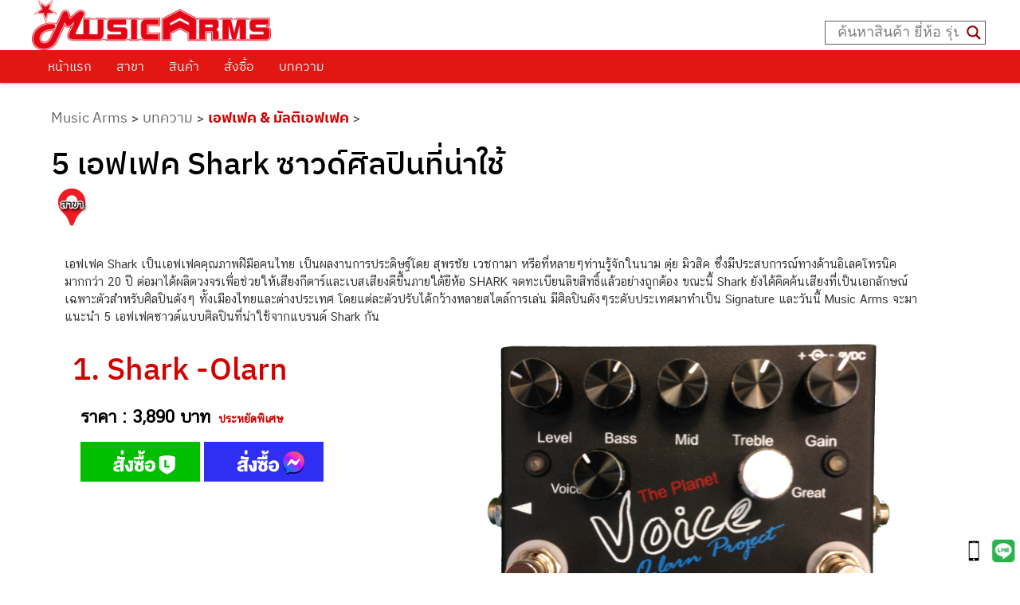

--- FILE ---
content_type: text/html; charset=UTF-8
request_url: https://www.musicarms.net/5-%E0%B9%80%E0%B8%AD%E0%B8%9F%E0%B9%80%E0%B8%9F%E0%B8%84-shark-%E0%B8%8B%E0%B8%B2%E0%B8%A7%E0%B8%94%E0%B9%8C%E0%B8%A8%E0%B8%B4%E0%B8%A5%E0%B8%9B%E0%B8%B4%E0%B8%99%E0%B8%97%E0%B8%B5%E0%B9%88%E0%B8%99/
body_size: 43565
content:

<!DOCTYPE html>
<!--[if IE 6]>
<html id="ie6" dir="ltr" lang="th" prefix="og: https://ogp.me/ns#">
<![endif]-->
<!--[if IE 7]>
<html id="ie7" dir="ltr" lang="th" prefix="og: https://ogp.me/ns#">
<![endif]-->
<!--[if IE 8]>
<html id="ie8" dir="ltr" lang="th" prefix="og: https://ogp.me/ns#">
<![endif]-->
<!--[if !(IE 6) & !(IE 7) & !(IE 8)]><!-->
<html dir="ltr" lang="th" prefix="og: https://ogp.me/ns#" style="overflow-x:hidden;">
<!--<![endif]-->
<head>
<meta charset="UTF-8" />
<meta name='viewport' content='width=device-width, initial-scale=1, maximum-scale=5, user-scalable=yes' />
<link rel="stylesheet" type="text/css" media="all" href="https://www.musicarms.net/wp-content/themes/twentyeleven/style.css?foo=1137"/>
<link rel="profile" href="https://gmpg.org/xfn/11" />
<link rel="pingback" href="https://www.musicarms.net/xmlrpc.php" />

<!--[if lt IE 9]>
<script src="https://www.musicarms.net/wp-content/themes/twentyeleven/js/html5.js" type="text/javascript"></script>
<![endif]-->

<script>
  window.dataLayer = window.dataLayer || [];
  function gtag(){dataLayer.push(arguments);}
  gtag('js', new Date());
	gtag('config', 'UA-38828755-1');
	gtag('config', 'G-XQ4CSSXQZ0');
</script>
<!-- Google tag (gtag.js) -->
<script async src="https://www.googletagmanager.com/gtag/js?id=G-XQ4CSSXQZ0"></script>
<script>
  window.dataLayer = window.dataLayer || [];
  function gtag(){dataLayer.push(arguments);}
  gtag('js', new Date());

  gtag('config', 'G-XQ4CSSXQZ0');
</script>
<title>5 เอฟเฟค Shark ซาวด์ศิลปินที่น่าใช้ | Music Arms ศูนย์รวมเครื่องดนตรี ตั้งแต่เริ่มต้น ถึงมืออาชีพ | Music Arms</title>
<link crossorigin data-rocket-preconnect href="https://www.google-analytics.com" rel="preconnect">
<link crossorigin data-rocket-preconnect href="https://connect.facebook.net" rel="preconnect">
<link crossorigin data-rocket-preconnect href="https://www.googletagmanager.com" rel="preconnect">
<link crossorigin data-rocket-preconnect href="https://fonts.googleapis.com" rel="preconnect">
<link crossorigin data-rocket-preconnect href="https://unpkg.com" rel="preconnect">
<link crossorigin data-rocket-preconnect href="https://cdnjs.cloudflare.com" rel="preconnect">
<link data-rocket-preload as="style" href="https://fonts.googleapis.com/css?family=Open%20Sans&#038;display=swap" rel="preload">
<link href="https://fonts.googleapis.com/css?family=Open%20Sans&#038;display=swap" media="print" onload="this.media=&#039;all&#039;" rel="stylesheet">
<noscript><link rel="stylesheet" href="https://fonts.googleapis.com/css?family=Open%20Sans&#038;display=swap"></noscript><link rel="preload" data-rocket-preload as="image" href="https://www.musicarms.net/wp-content/uploads/2015/04/Shark-Olarn.jpg" fetchpriority="high">
	<style>img:is([sizes="auto" i], [sizes^="auto," i]) { contain-intrinsic-size: 3000px 1500px }</style>
	
		<!-- All in One SEO Pro 4.9.3 - aioseo.com -->
	<meta name="description" content="5 เอฟเฟค Shark ซาวด์ศิลปินที่น่าใช้ ส่งด่วน ราคาดีที่สุด ร้าน 12 สาขา บริการก่อนและหลังการขาย โปรโมชั่น-ของแถมจุใจ" />
	<meta name="robots" content="max-image-preview:large" />
	<meta name="author" content="ZunWu"/>
	<meta name="google-site-verification" content="3kJ3aydYFkIYwxMzvv9_dxD9h7HW9I5qdk1HgiKJLr0" />
	<meta name="keywords" content="ร้านขายเอฟเฟค shark,ซื้อเอฟเฟค shark,ราคาเอฟเฟค shark,รายละเอียดเอฟเฟค shark,5 เอฟเฟค shark ซาวด์ศิลปินที่น่าใช้,ร้านขายเอฟเฟคกีต้าร์,ซื้อเอฟเฟคกีต้าร์,เอฟเฟคกีต้าร์,เอฟเฟค shark,เอฟเฟค &amp; มัลติเอฟเฟค" />
	<link rel="canonical" href="https://www.musicarms.net/5-%e0%b9%80%e0%b8%ad%e0%b8%9f%e0%b9%80%e0%b8%9f%e0%b8%84-shark-%e0%b8%8b%e0%b8%b2%e0%b8%a7%e0%b8%94%e0%b9%8c%e0%b8%a8%e0%b8%b4%e0%b8%a5%e0%b8%9b%e0%b8%b4%e0%b8%99%e0%b8%97%e0%b8%b5%e0%b9%88%e0%b8%99/" />
	<meta name="generator" content="All in One SEO Pro (AIOSEO) 4.9.3" />
		<meta property="og:locale" content="th_TH" />
		<meta property="og:site_name" content="MUSIC ARMS" />
		<meta property="og:type" content="article" />
		<meta property="og:title" content="5 เอฟเฟค Shark ซาวด์ศิลปินที่น่าใช้ | Music Arms ศูนย์รวมเครื่องดนตรี ตั้งแต่เริ่มต้น ถึงมืออาชีพ | Music Arms" />
		<meta property="og:description" content="5 เอฟเฟค Shark ซาวด์ศิลปินที่น่าใช้ ส่งด่วน ราคาดีที่สุด ร้าน 12 สาขา บริการก่อนและหลังการขาย โปรโมชั่น-ของแถมจุใจ" />
		<meta property="og:url" content="https://www.musicarms.net/5-%e0%b9%80%e0%b8%ad%e0%b8%9f%e0%b9%80%e0%b8%9f%e0%b8%84-shark-%e0%b8%8b%e0%b8%b2%e0%b8%a7%e0%b8%94%e0%b9%8c%e0%b8%a8%e0%b8%b4%e0%b8%a5%e0%b8%9b%e0%b8%b4%e0%b8%99%e0%b8%97%e0%b8%b5%e0%b9%88%e0%b8%99/" />
		<meta property="og:image" content="https://www.musicarms.net/wp-content/uploads/2021/03/LOGO-Music-Arms.png" />
		<meta property="og:image:secure_url" content="https://www.musicarms.net/wp-content/uploads/2021/03/LOGO-Music-Arms.png" />
		<meta property="og:image:width" content="300" />
		<meta property="og:image:height" content="63" />
		<meta property="article:published_time" content="2019-10-18T02:11:16+00:00" />
		<meta property="article:modified_time" content="2021-10-06T04:47:57+00:00" />
		<meta property="article:publisher" content="https://www.facebook.com/MusicArmss" />
		<meta name="twitter:card" content="summary" />
		<meta name="twitter:title" content="5 เอฟเฟค Shark ซาวด์ศิลปินที่น่าใช้ | Music Arms ศูนย์รวมเครื่องดนตรี ตั้งแต่เริ่มต้น ถึงมืออาชีพ | Music Arms" />
		<meta name="twitter:description" content="5 เอฟเฟค Shark ซาวด์ศิลปินที่น่าใช้ ส่งด่วน ราคาดีที่สุด ร้าน 12 สาขา บริการก่อนและหลังการขาย โปรโมชั่น-ของแถมจุใจ" />
		<meta name="twitter:image" content="https://www.musicarms.net/wp-content/uploads/2021/03/LOGO-Music-Arms.png" />
		<!-- All in One SEO Pro -->


<!-- Google Tag Manager for WordPress by gtm4wp.com -->
<script data-cfasync="false" data-pagespeed-no-defer>
	var gtm4wp_datalayer_name = "dataLayer";
	var dataLayer = dataLayer || [];
</script>
<!-- End Google Tag Manager for WordPress by gtm4wp.com --><script type='application/javascript'  id='pys-version-script'>console.log('PixelYourSite Free version 11.0.1.2');</script>
<link rel='dns-prefetch' href='//unpkg.com' />
<link rel='dns-prefetch' href='//cdnjs.cloudflare.com' />
<link href='https://fonts.gstatic.com' crossorigin rel='preconnect' />
<link rel="alternate" type="application/rss+xml" title="Music Arms &raquo; ฟีด" href="https://www.musicarms.net/feed/" />
<link rel="alternate" type="application/rss+xml" title="Music Arms &raquo; ฟีดความเห็น" href="https://www.musicarms.net/comments/feed/" />
		<!-- This site uses the Google Analytics by MonsterInsights plugin v9.11.1 - Using Analytics tracking - https://www.monsterinsights.com/ -->
		<!-- Note: MonsterInsights is not currently configured on this site. The site owner needs to authenticate with Google Analytics in the MonsterInsights settings panel. -->
					<!-- No tracking code set -->
				<!-- / Google Analytics by MonsterInsights -->
		<style id='wp-emoji-styles-inline-css' type='text/css'>

	img.wp-smiley, img.emoji {
		display: inline !important;
		border: none !important;
		box-shadow: none !important;
		height: 1em !important;
		width: 1em !important;
		margin: 0 0.07em !important;
		vertical-align: -0.1em !important;
		background: none !important;
		padding: 0 !important;
	}
</style>
<link rel='stylesheet' id='wp-block-library-css' href='https://www.musicarms.net/wp-includes/css/dist/block-library/style.min.css?ver=826bd90f3e293242dd862f5f242efae5' type='text/css' media='all' />
<style id='classic-theme-styles-inline-css' type='text/css'>
/*! This file is auto-generated */
.wp-block-button__link{color:#fff;background-color:#32373c;border-radius:9999px;box-shadow:none;text-decoration:none;padding:calc(.667em + 2px) calc(1.333em + 2px);font-size:1.125em}.wp-block-file__button{background:#32373c;color:#fff;text-decoration:none}
</style>
<link rel='stylesheet' id='aioseo/css/src/vue/standalone/blocks/table-of-contents/global.scss-css' href='https://www.musicarms.net/wp-content/plugins/all-in-one-seo-pack-pro/dist/Pro/assets/css/table-of-contents/global.e90f6d47.css?ver=4.9.3' type='text/css' media='all' />
<link rel='stylesheet' id='aioseo/css/src/vue/standalone/blocks/pro/recipe/global.scss-css' href='https://www.musicarms.net/wp-content/plugins/all-in-one-seo-pack-pro/dist/Pro/assets/css/recipe/global.67a3275f.css?ver=4.9.3' type='text/css' media='all' />
<link rel='stylesheet' id='aioseo/css/src/vue/standalone/blocks/pro/product/global.scss-css' href='https://www.musicarms.net/wp-content/plugins/all-in-one-seo-pack-pro/dist/Pro/assets/css/product/global.61066cfb.css?ver=4.9.3' type='text/css' media='all' />
<style id='boldblocks-youtube-block-style-inline-css' type='text/css'>
.wp-block-boldblocks-youtube-block .visually-hidden{clip:rect(0 0 0 0);-webkit-clip-path:inset(50%);clip-path:inset(50%);height:1px;overflow:hidden;position:absolute;white-space:nowrap;width:1px}.wp-block-boldblocks-youtube-block .yb-player{background-color:#000;background-position:50%;background-size:cover;contain:content;cursor:pointer;display:block;position:relative}.wp-block-boldblocks-youtube-block .yb-player:after{content:"";display:block;padding-bottom:var(--byeb--aspect-ratio,56.25%)}.wp-block-boldblocks-youtube-block .yb-player>iframe{border:0;height:100%;left:0;position:absolute;top:0;width:100%;z-index:1}.wp-block-boldblocks-youtube-block .yb-player.is-activated{cursor:unset}.wp-block-boldblocks-youtube-block .yb-player.is-activated>.yb-btn-play{display:none;opacity:0;pointer-events:none}.wp-block-boldblocks-youtube-block .yb-btn-play{all:unset;background-color:transparent;background-image:url("data:image/svg+xml;utf8,<svg xmlns=\"http://www.w3.org/2000/svg\" viewBox=\"0 0 68 48\"><path d=\"M66.52 7.74c-.78-2.93-2.49-5.41-5.42-6.19C55.79.13 34 0 34 0S12.21.13 6.9 1.55c-2.93.78-4.63 3.26-5.42 6.19C.06 13.05 0 24 0 24s.06 10.95 1.48 16.26c.78 2.93 2.49 5.41 5.42 6.19C12.21 47.87 34 48 34 48s21.79-.13 27.1-1.55c2.93-.78 4.64-3.26 5.42-6.19C67.94 34.95 68 24 68 24s-.06-10.95-1.48-16.26z\" fill=\"red\"/><path d=\"M45 24 27 14v20\" fill=\"white\"/></svg>");border:none;cursor:pointer;display:block;filter:grayscale(100%);height:48px;left:50%;margin:0;position:absolute;top:50%;transform:translate3d(-50%,-50%,0);transition:filter .1s cubic-bezier(0,0,.2,1);width:68px;z-index:1}.wp-block-boldblocks-youtube-block .yb-btn-play:focus,.wp-block-boldblocks-youtube-block .yb-player:hover>.yb-btn-play{filter:none}.wp-block-boldblocks-youtube-block figcaption{margin-bottom:1em;margin-top:.5em}

</style>
<link rel='stylesheet' id='aioseo-eeat/css/src/vue/standalone/blocks/author-bio/global.scss-css' href='https://www.musicarms.net/wp-content/plugins/aioseo-eeat/dist/Pro/assets/css/author-bio/global.lvru5eV8.css?ver=1.2.9' type='text/css' media='all' />
<link rel='stylesheet' id='aioseo-eeat/css/src/vue/standalone/blocks/author-tooltip/global.scss-css' href='https://www.musicarms.net/wp-content/plugins/aioseo-eeat/dist/Pro/assets/css/author-tooltip/global.BEv34Lr4.css?ver=1.2.9' type='text/css' media='all' />
<link rel='stylesheet' id='aioseo-eeat/css/src/vue/standalone/blocks/reviewer-tooltip/global.scss-css' href='https://www.musicarms.net/wp-content/plugins/aioseo-eeat/dist/Pro/assets/css/reviewer-tooltip/global.Cz6Z5e1C.css?ver=1.2.9' type='text/css' media='all' />
<style id='global-styles-inline-css' type='text/css'>
:root{--wp--preset--aspect-ratio--square: 1;--wp--preset--aspect-ratio--4-3: 4/3;--wp--preset--aspect-ratio--3-4: 3/4;--wp--preset--aspect-ratio--3-2: 3/2;--wp--preset--aspect-ratio--2-3: 2/3;--wp--preset--aspect-ratio--16-9: 16/9;--wp--preset--aspect-ratio--9-16: 9/16;--wp--preset--color--black: #000000;--wp--preset--color--cyan-bluish-gray: #abb8c3;--wp--preset--color--white: #ffffff;--wp--preset--color--pale-pink: #f78da7;--wp--preset--color--vivid-red: #cf2e2e;--wp--preset--color--luminous-vivid-orange: #ff6900;--wp--preset--color--luminous-vivid-amber: #fcb900;--wp--preset--color--light-green-cyan: #7bdcb5;--wp--preset--color--vivid-green-cyan: #00d084;--wp--preset--color--pale-cyan-blue: #8ed1fc;--wp--preset--color--vivid-cyan-blue: #0693e3;--wp--preset--color--vivid-purple: #9b51e0;--wp--preset--gradient--vivid-cyan-blue-to-vivid-purple: linear-gradient(135deg,rgba(6,147,227,1) 0%,rgb(155,81,224) 100%);--wp--preset--gradient--light-green-cyan-to-vivid-green-cyan: linear-gradient(135deg,rgb(122,220,180) 0%,rgb(0,208,130) 100%);--wp--preset--gradient--luminous-vivid-amber-to-luminous-vivid-orange: linear-gradient(135deg,rgba(252,185,0,1) 0%,rgba(255,105,0,1) 100%);--wp--preset--gradient--luminous-vivid-orange-to-vivid-red: linear-gradient(135deg,rgba(255,105,0,1) 0%,rgb(207,46,46) 100%);--wp--preset--gradient--very-light-gray-to-cyan-bluish-gray: linear-gradient(135deg,rgb(238,238,238) 0%,rgb(169,184,195) 100%);--wp--preset--gradient--cool-to-warm-spectrum: linear-gradient(135deg,rgb(74,234,220) 0%,rgb(151,120,209) 20%,rgb(207,42,186) 40%,rgb(238,44,130) 60%,rgb(251,105,98) 80%,rgb(254,248,76) 100%);--wp--preset--gradient--blush-light-purple: linear-gradient(135deg,rgb(255,206,236) 0%,rgb(152,150,240) 100%);--wp--preset--gradient--blush-bordeaux: linear-gradient(135deg,rgb(254,205,165) 0%,rgb(254,45,45) 50%,rgb(107,0,62) 100%);--wp--preset--gradient--luminous-dusk: linear-gradient(135deg,rgb(255,203,112) 0%,rgb(199,81,192) 50%,rgb(65,88,208) 100%);--wp--preset--gradient--pale-ocean: linear-gradient(135deg,rgb(255,245,203) 0%,rgb(182,227,212) 50%,rgb(51,167,181) 100%);--wp--preset--gradient--electric-grass: linear-gradient(135deg,rgb(202,248,128) 0%,rgb(113,206,126) 100%);--wp--preset--gradient--midnight: linear-gradient(135deg,rgb(2,3,129) 0%,rgb(40,116,252) 100%);--wp--preset--font-size--small: 13px;--wp--preset--font-size--medium: 20px;--wp--preset--font-size--large: 36px;--wp--preset--font-size--x-large: 42px;--wp--preset--spacing--20: 0.44rem;--wp--preset--spacing--30: 0.67rem;--wp--preset--spacing--40: 1rem;--wp--preset--spacing--50: 1.5rem;--wp--preset--spacing--60: 2.25rem;--wp--preset--spacing--70: 3.38rem;--wp--preset--spacing--80: 5.06rem;--wp--preset--shadow--natural: 6px 6px 9px rgba(0, 0, 0, 0.2);--wp--preset--shadow--deep: 12px 12px 50px rgba(0, 0, 0, 0.4);--wp--preset--shadow--sharp: 6px 6px 0px rgba(0, 0, 0, 0.2);--wp--preset--shadow--outlined: 6px 6px 0px -3px rgba(255, 255, 255, 1), 6px 6px rgba(0, 0, 0, 1);--wp--preset--shadow--crisp: 6px 6px 0px rgba(0, 0, 0, 1);}:where(.is-layout-flex){gap: 0.5em;}:where(.is-layout-grid){gap: 0.5em;}body .is-layout-flex{display: flex;}.is-layout-flex{flex-wrap: wrap;align-items: center;}.is-layout-flex > :is(*, div){margin: 0;}body .is-layout-grid{display: grid;}.is-layout-grid > :is(*, div){margin: 0;}:where(.wp-block-columns.is-layout-flex){gap: 2em;}:where(.wp-block-columns.is-layout-grid){gap: 2em;}:where(.wp-block-post-template.is-layout-flex){gap: 1.25em;}:where(.wp-block-post-template.is-layout-grid){gap: 1.25em;}.has-black-color{color: var(--wp--preset--color--black) !important;}.has-cyan-bluish-gray-color{color: var(--wp--preset--color--cyan-bluish-gray) !important;}.has-white-color{color: var(--wp--preset--color--white) !important;}.has-pale-pink-color{color: var(--wp--preset--color--pale-pink) !important;}.has-vivid-red-color{color: var(--wp--preset--color--vivid-red) !important;}.has-luminous-vivid-orange-color{color: var(--wp--preset--color--luminous-vivid-orange) !important;}.has-luminous-vivid-amber-color{color: var(--wp--preset--color--luminous-vivid-amber) !important;}.has-light-green-cyan-color{color: var(--wp--preset--color--light-green-cyan) !important;}.has-vivid-green-cyan-color{color: var(--wp--preset--color--vivid-green-cyan) !important;}.has-pale-cyan-blue-color{color: var(--wp--preset--color--pale-cyan-blue) !important;}.has-vivid-cyan-blue-color{color: var(--wp--preset--color--vivid-cyan-blue) !important;}.has-vivid-purple-color{color: var(--wp--preset--color--vivid-purple) !important;}.has-black-background-color{background-color: var(--wp--preset--color--black) !important;}.has-cyan-bluish-gray-background-color{background-color: var(--wp--preset--color--cyan-bluish-gray) !important;}.has-white-background-color{background-color: var(--wp--preset--color--white) !important;}.has-pale-pink-background-color{background-color: var(--wp--preset--color--pale-pink) !important;}.has-vivid-red-background-color{background-color: var(--wp--preset--color--vivid-red) !important;}.has-luminous-vivid-orange-background-color{background-color: var(--wp--preset--color--luminous-vivid-orange) !important;}.has-luminous-vivid-amber-background-color{background-color: var(--wp--preset--color--luminous-vivid-amber) !important;}.has-light-green-cyan-background-color{background-color: var(--wp--preset--color--light-green-cyan) !important;}.has-vivid-green-cyan-background-color{background-color: var(--wp--preset--color--vivid-green-cyan) !important;}.has-pale-cyan-blue-background-color{background-color: var(--wp--preset--color--pale-cyan-blue) !important;}.has-vivid-cyan-blue-background-color{background-color: var(--wp--preset--color--vivid-cyan-blue) !important;}.has-vivid-purple-background-color{background-color: var(--wp--preset--color--vivid-purple) !important;}.has-black-border-color{border-color: var(--wp--preset--color--black) !important;}.has-cyan-bluish-gray-border-color{border-color: var(--wp--preset--color--cyan-bluish-gray) !important;}.has-white-border-color{border-color: var(--wp--preset--color--white) !important;}.has-pale-pink-border-color{border-color: var(--wp--preset--color--pale-pink) !important;}.has-vivid-red-border-color{border-color: var(--wp--preset--color--vivid-red) !important;}.has-luminous-vivid-orange-border-color{border-color: var(--wp--preset--color--luminous-vivid-orange) !important;}.has-luminous-vivid-amber-border-color{border-color: var(--wp--preset--color--luminous-vivid-amber) !important;}.has-light-green-cyan-border-color{border-color: var(--wp--preset--color--light-green-cyan) !important;}.has-vivid-green-cyan-border-color{border-color: var(--wp--preset--color--vivid-green-cyan) !important;}.has-pale-cyan-blue-border-color{border-color: var(--wp--preset--color--pale-cyan-blue) !important;}.has-vivid-cyan-blue-border-color{border-color: var(--wp--preset--color--vivid-cyan-blue) !important;}.has-vivid-purple-border-color{border-color: var(--wp--preset--color--vivid-purple) !important;}.has-vivid-cyan-blue-to-vivid-purple-gradient-background{background: var(--wp--preset--gradient--vivid-cyan-blue-to-vivid-purple) !important;}.has-light-green-cyan-to-vivid-green-cyan-gradient-background{background: var(--wp--preset--gradient--light-green-cyan-to-vivid-green-cyan) !important;}.has-luminous-vivid-amber-to-luminous-vivid-orange-gradient-background{background: var(--wp--preset--gradient--luminous-vivid-amber-to-luminous-vivid-orange) !important;}.has-luminous-vivid-orange-to-vivid-red-gradient-background{background: var(--wp--preset--gradient--luminous-vivid-orange-to-vivid-red) !important;}.has-very-light-gray-to-cyan-bluish-gray-gradient-background{background: var(--wp--preset--gradient--very-light-gray-to-cyan-bluish-gray) !important;}.has-cool-to-warm-spectrum-gradient-background{background: var(--wp--preset--gradient--cool-to-warm-spectrum) !important;}.has-blush-light-purple-gradient-background{background: var(--wp--preset--gradient--blush-light-purple) !important;}.has-blush-bordeaux-gradient-background{background: var(--wp--preset--gradient--blush-bordeaux) !important;}.has-luminous-dusk-gradient-background{background: var(--wp--preset--gradient--luminous-dusk) !important;}.has-pale-ocean-gradient-background{background: var(--wp--preset--gradient--pale-ocean) !important;}.has-electric-grass-gradient-background{background: var(--wp--preset--gradient--electric-grass) !important;}.has-midnight-gradient-background{background: var(--wp--preset--gradient--midnight) !important;}.has-small-font-size{font-size: var(--wp--preset--font-size--small) !important;}.has-medium-font-size{font-size: var(--wp--preset--font-size--medium) !important;}.has-large-font-size{font-size: var(--wp--preset--font-size--large) !important;}.has-x-large-font-size{font-size: var(--wp--preset--font-size--x-large) !important;}
:where(.wp-block-post-template.is-layout-flex){gap: 1.25em;}:where(.wp-block-post-template.is-layout-grid){gap: 1.25em;}
:where(.wp-block-columns.is-layout-flex){gap: 2em;}:where(.wp-block-columns.is-layout-grid){gap: 2em;}
:root :where(.wp-block-pullquote){font-size: 1.5em;line-height: 1.6;}
</style>
<link rel='stylesheet' id='wpsm_ac-font-awesome-front-css' href='https://www.musicarms.net/wp-content/plugins/responsive-accordion-and-collapse/css/font-awesome/css/font-awesome.min.css?ver=826bd90f3e293242dd862f5f242efae5' type='text/css' media='all' />
<link rel='stylesheet' id='wpsm_ac_bootstrap-front-css' href='https://www.musicarms.net/wp-content/plugins/responsive-accordion-and-collapse/css/bootstrap-front.css?ver=826bd90f3e293242dd862f5f242efae5' type='text/css' media='all' />
<link rel='stylesheet' id='swiper-css-css' href='https://unpkg.com/swiper/swiper-bundle.min.css?ver=826bd90f3e293242dd862f5f242efae5' type='text/css' media='all' />
<link rel='stylesheet' id='font-awesome-6-css' href='https://cdnjs.cloudflare.com/ajax/libs/font-awesome/6.5.2/css/all.min.css?ver=6.5.2' type='text/css' media='all' />
<link rel='stylesheet' id='flexslider-css' href='https://www.musicarms.net/wp-content/themes/twentyeleven/css/flexslider.css?ver=3.08' type='text/css' media='all' />
<link rel='stylesheet' id='wpdreams-asl-basic-css' href='https://www.musicarms.net/wp-content/plugins/ajax-search-lite/css/style.basic.css?ver=4.13.1' type='text/css' media='all' />
<link rel='stylesheet' id='wpdreams-asl-instance-css' href='https://www.musicarms.net/wp-content/plugins/ajax-search-lite/css/style-underline.css?ver=4.13.1' type='text/css' media='all' />
<link rel='stylesheet' id='wp-pagenavi-css' href='https://www.musicarms.net/wp-content/plugins/wp-pagenavi/pagenavi-css.css?ver=2.70' type='text/css' media='all' />
<link rel='stylesheet' id='seed-fonts-all-css' href='https://www.musicarms.net/wp-content/plugins/seed-fonts/fonts/ibm-plex-thai/font.css?ver=826bd90f3e293242dd862f5f242efae5' type='text/css' media='all' />
<style id='seed-fonts-all-inline-css' type='text/css'>
h1, h2, h3, h4, h5, h6 ,nav, .nav, .menu, button, .button, .btn, .price, ._heading, .wp-block-pullquote blockquote, blockquote, label, legend{font-family: "ibm-plex-thai",sans-serif !important; font-weight: 500 !important; }body {--s-heading:"ibm-plex-thai",sans-serif !important}body {--s-heading-weight:500}
</style>
<link rel='stylesheet' id='seed-fonts-body-all-css' href='https://www.musicarms.net/wp-content/plugins/seed-fonts/fonts/cs-chatthai-ui/font.css?ver=826bd90f3e293242dd862f5f242efae5' type='text/css' media='all' />
<style id='seed-fonts-body-all-inline-css' type='text/css'>
body{font-family: "cs-chatthai-ui",sans-serif; font-weight: 400; font-size: 17px; line-height: 1.5; }body {--s-body:"cs-chatthai-ui",sans-serif;--s-body-line-height:1.5;}
</style>
<link rel='stylesheet' id='__EPYT__style-css' href='https://www.musicarms.net/wp-content/plugins/youtube-embed-plus-pro/styles/ytprefs.min.css?ver=14.2.3' type='text/css' media='all' />
<style id='__EPYT__style-inline-css' type='text/css'>

                .epyt-gallery-thumb {
                        width: 33.333%;
                }
                
</style>
<link rel='stylesheet' id='__disptype__-css' href='https://www.musicarms.net/wp-content/plugins/youtube-embed-plus-pro/scripts/lity.min.css?ver=14.2.3' type='text/css' media='all' />
<link rel='stylesheet' id='__dyntype__-css' href='https://www.musicarms.net/wp-content/plugins/youtube-embed-plus-pro/scripts/embdyn.min.css?ver=14.2.3' type='text/css' media='all' />
<link rel='stylesheet' id='shiftnav-css' href='https://www.musicarms.net/wp-content/plugins/shiftnav-responsive-mobile-menu/assets/css/shiftnav.min.css?ver=1.8.1' type='text/css' media='all' />
<link rel='stylesheet' id='shiftnav-font-awesome-css' href='https://www.musicarms.net/wp-content/plugins/shiftnav-responsive-mobile-menu/assets/css/fontawesome/css/font-awesome.min.css?ver=1.8.1' type='text/css' media='all' />
<link rel='stylesheet' id='shiftnav-standard-dark-css' href='https://www.musicarms.net/wp-content/plugins/shiftnav-responsive-mobile-menu/assets/css/skins/standard-dark.css?ver=1.8.1' type='text/css' media='all' />
<style id='rocket-lazyload-inline-css' type='text/css'>
.rll-youtube-player{position:relative;padding-bottom:56.23%;height:0;overflow:hidden;max-width:100%;}.rll-youtube-player:focus-within{outline: 2px solid currentColor;outline-offset: 5px;}.rll-youtube-player iframe{position:absolute;top:0;left:0;width:100%;height:100%;z-index:100;background:0 0}.rll-youtube-player img{bottom:0;display:block;left:0;margin:auto;max-width:100%;width:100%;position:absolute;right:0;top:0;border:none;height:auto;-webkit-transition:.4s all;-moz-transition:.4s all;transition:.4s all}.rll-youtube-player img:hover{-webkit-filter:brightness(75%)}.rll-youtube-player .play{height:100%;width:100%;left:0;top:0;position:absolute;background:url(https://www.musicarms.net/wp-content/plugins/wp-rocket/assets/img/youtube.png) no-repeat center;background-color: transparent !important;cursor:pointer;border:none;}
</style>
<link rel='stylesheet' id='Jo_good_css-css' href='https://www.musicarms.net/wp-content/plugins/JO-Goods-Display/mystyle.css?ver=3' type='text/css' media='all' />
<script type="text/javascript" src="https://www.musicarms.net/wp-includes/js/jquery/jquery.min.js?ver=3.7.1" id="jquery-core-js"></script>
<script type="text/javascript" src="https://www.musicarms.net/wp-includes/js/jquery/jquery-migrate.min.js?ver=3.4.1" id="jquery-migrate-js"></script>
<script type="text/javascript" src="https://www.musicarms.net/wp-content/plugins/pixelyoursite/dist/scripts/jquery.bind-first-0.2.3.min.js?ver=826bd90f3e293242dd862f5f242efae5" id="jquery-bind-first-js"></script>
<script type="text/javascript" src="https://www.musicarms.net/wp-content/plugins/pixelyoursite/dist/scripts/js.cookie-2.1.3.min.js?ver=2.1.3" id="js-cookie-pys-js"></script>
<script type="text/javascript" src="https://www.musicarms.net/wp-content/plugins/pixelyoursite/dist/scripts/tld.min.js?ver=2.3.1" id="js-tld-js"></script>
<script type="text/javascript" id="pys-js-extra">
/* <![CDATA[ */
var pysOptions = {"staticEvents":{"facebook":{"init_event":[{"delay":0,"type":"static","ajaxFire":false,"name":"PageView","pixelIds":["540633149701990"],"eventID":"e2dd6384-66ed-4c42-a264-f4ef019f1e50","params":{"post_category":"\u0e40\u0e2d\u0e1f\u0e40\u0e1f\u0e04 & \u0e21\u0e31\u0e25\u0e15\u0e34\u0e40\u0e2d\u0e1f\u0e40\u0e1f\u0e04","page_title":"5 \u0e40\u0e2d\u0e1f\u0e40\u0e1f\u0e04 Shark \u0e0b\u0e32\u0e27\u0e14\u0e4c\u0e28\u0e34\u0e25\u0e1b\u0e34\u0e19\u0e17\u0e35\u0e48\u0e19\u0e48\u0e32\u0e43\u0e0a\u0e49","post_type":"post","post_id":98241,"plugin":"PixelYourSite","user_role":"guest","event_url":"www.musicarms.net\/5-%E0%B9%80%E0%B8%AD%E0%B8%9F%E0%B9%80%E0%B8%9F%E0%B8%84-shark-%E0%B8%8B%E0%B8%B2%E0%B8%A7%E0%B8%94%E0%B9%8C%E0%B8%A8%E0%B8%B4%E0%B8%A5%E0%B8%9B%E0%B8%B4%E0%B8%99%E0%B8%97%E0%B8%B5%E0%B9%88%E0%B8%99\/"},"e_id":"init_event","ids":[],"hasTimeWindow":false,"timeWindow":0,"woo_order":"","edd_order":""}]}},"dynamicEvents":{"automatic_event_form":{"facebook":{"delay":0,"type":"dyn","name":"Form","pixelIds":["540633149701990"],"eventID":"9742e087-ce81-4936-983a-7396a1d0628a","params":{"page_title":"5 \u0e40\u0e2d\u0e1f\u0e40\u0e1f\u0e04 Shark \u0e0b\u0e32\u0e27\u0e14\u0e4c\u0e28\u0e34\u0e25\u0e1b\u0e34\u0e19\u0e17\u0e35\u0e48\u0e19\u0e48\u0e32\u0e43\u0e0a\u0e49","post_type":"post","post_id":98241,"plugin":"PixelYourSite","user_role":"guest","event_url":"www.musicarms.net\/5-%E0%B9%80%E0%B8%AD%E0%B8%9F%E0%B9%80%E0%B8%9F%E0%B8%84-shark-%E0%B8%8B%E0%B8%B2%E0%B8%A7%E0%B8%94%E0%B9%8C%E0%B8%A8%E0%B8%B4%E0%B8%A5%E0%B8%9B%E0%B8%B4%E0%B8%99%E0%B8%97%E0%B8%B5%E0%B9%88%E0%B8%99\/"},"e_id":"automatic_event_form","ids":[],"hasTimeWindow":false,"timeWindow":0,"woo_order":"","edd_order":""}},"automatic_event_download":{"facebook":{"delay":0,"type":"dyn","name":"Download","extensions":["","doc","exe","js","pdf","ppt","tgz","zip","xls"],"pixelIds":["540633149701990"],"eventID":"86e45920-50d6-43ad-90b2-78c139db451d","params":{"page_title":"5 \u0e40\u0e2d\u0e1f\u0e40\u0e1f\u0e04 Shark \u0e0b\u0e32\u0e27\u0e14\u0e4c\u0e28\u0e34\u0e25\u0e1b\u0e34\u0e19\u0e17\u0e35\u0e48\u0e19\u0e48\u0e32\u0e43\u0e0a\u0e49","post_type":"post","post_id":98241,"plugin":"PixelYourSite","user_role":"guest","event_url":"www.musicarms.net\/5-%E0%B9%80%E0%B8%AD%E0%B8%9F%E0%B9%80%E0%B8%9F%E0%B8%84-shark-%E0%B8%8B%E0%B8%B2%E0%B8%A7%E0%B8%94%E0%B9%8C%E0%B8%A8%E0%B8%B4%E0%B8%A5%E0%B8%9B%E0%B8%B4%E0%B8%99%E0%B8%97%E0%B8%B5%E0%B9%88%E0%B8%99\/"},"e_id":"automatic_event_download","ids":[],"hasTimeWindow":false,"timeWindow":0,"woo_order":"","edd_order":""}},"automatic_event_comment":{"facebook":{"delay":0,"type":"dyn","name":"Comment","pixelIds":["540633149701990"],"eventID":"b64cbac7-76bf-41e0-9dac-bfa7423c2f2f","params":{"page_title":"5 \u0e40\u0e2d\u0e1f\u0e40\u0e1f\u0e04 Shark \u0e0b\u0e32\u0e27\u0e14\u0e4c\u0e28\u0e34\u0e25\u0e1b\u0e34\u0e19\u0e17\u0e35\u0e48\u0e19\u0e48\u0e32\u0e43\u0e0a\u0e49","post_type":"post","post_id":98241,"plugin":"PixelYourSite","user_role":"guest","event_url":"www.musicarms.net\/5-%E0%B9%80%E0%B8%AD%E0%B8%9F%E0%B9%80%E0%B8%9F%E0%B8%84-shark-%E0%B8%8B%E0%B8%B2%E0%B8%A7%E0%B8%94%E0%B9%8C%E0%B8%A8%E0%B8%B4%E0%B8%A5%E0%B8%9B%E0%B8%B4%E0%B8%99%E0%B8%97%E0%B8%B5%E0%B9%88%E0%B8%99\/"},"e_id":"automatic_event_comment","ids":[],"hasTimeWindow":false,"timeWindow":0,"woo_order":"","edd_order":""}}},"triggerEvents":[],"triggerEventTypes":[],"facebook":{"pixelIds":["540633149701990"],"advancedMatching":{"external_id":"fdebbfddecdacdeacddaecab"},"advancedMatchingEnabled":true,"removeMetadata":false,"wooVariableAsSimple":false,"serverApiEnabled":true,"wooCRSendFromServer":false,"send_external_id":null,"enabled_medical":false,"do_not_track_medical_param":["event_url","post_title","page_title","landing_page","content_name","categories","category_name","tags"],"meta_ldu":false},"debug":"","siteUrl":"https:\/\/www.musicarms.net","ajaxUrl":"https:\/\/www.musicarms.net\/wp-admin\/admin-ajax.php","ajax_event":"f89c89c397","enable_remove_download_url_param":"1","cookie_duration":"7","last_visit_duration":"60","enable_success_send_form":"","ajaxForServerEvent":"1","ajaxForServerStaticEvent":"1","send_external_id":"1","external_id_expire":"180","track_cookie_for_subdomains":"1","google_consent_mode":"1","gdpr":{"ajax_enabled":false,"all_disabled_by_api":false,"facebook_disabled_by_api":false,"analytics_disabled_by_api":false,"google_ads_disabled_by_api":false,"pinterest_disabled_by_api":false,"bing_disabled_by_api":false,"externalID_disabled_by_api":false,"facebook_prior_consent_enabled":false,"analytics_prior_consent_enabled":true,"google_ads_prior_consent_enabled":null,"pinterest_prior_consent_enabled":true,"bing_prior_consent_enabled":true,"cookiebot_integration_enabled":false,"cookiebot_facebook_consent_category":"marketing","cookiebot_analytics_consent_category":"statistics","cookiebot_tiktok_consent_category":"marketing","cookiebot_google_ads_consent_category":"marketing","cookiebot_pinterest_consent_category":"marketing","cookiebot_bing_consent_category":"marketing","consent_magic_integration_enabled":false,"real_cookie_banner_integration_enabled":false,"cookie_notice_integration_enabled":false,"cookie_law_info_integration_enabled":false,"analytics_storage":{"enabled":true,"value":"granted","filter":false},"ad_storage":{"enabled":true,"value":"granted","filter":false},"ad_user_data":{"enabled":true,"value":"granted","filter":false},"ad_personalization":{"enabled":true,"value":"granted","filter":false}},"cookie":{"disabled_all_cookie":false,"disabled_start_session_cookie":false,"disabled_advanced_form_data_cookie":false,"disabled_landing_page_cookie":false,"disabled_first_visit_cookie":false,"disabled_trafficsource_cookie":false,"disabled_utmTerms_cookie":false,"disabled_utmId_cookie":false},"tracking_analytics":{"TrafficSource":"www.google.com","TrafficLanding":"undefined","TrafficUtms":[],"TrafficUtmsId":[]},"GATags":{"ga_datalayer_type":"default","ga_datalayer_name":"dataLayerPYS"},"woo":{"enabled":false},"edd":{"enabled":false},"cache_bypass":"1768494457"};
/* ]]> */
</script>
<script data-minify="1" type="text/javascript" src="https://www.musicarms.net/wp-content/cache/min/1/wp-content/plugins/pixelyoursite/dist/scripts/public.js?ver=1765947472" id="pys-js"></script>
<script type="text/javascript" defer src="https://www.musicarms.net/wp-content/plugins/youtube-embed-plus-pro/scripts/lity.min.js?ver=14.2.3" id="__dispload__-js"></script>
<script type="text/javascript" id="__ytprefs__-js-extra">
/* <![CDATA[ */
var _EPYT_ = {"ajaxurl":"https:\/\/www.musicarms.net\/wp-admin\/admin-ajax.php","security":"cf44173b78","gallery_scrolloffset":"20","eppathtoscripts":"https:\/\/www.musicarms.net\/wp-content\/plugins\/youtube-embed-plus-pro\/scripts\/","eppath":"https:\/\/www.musicarms.net\/wp-content\/plugins\/youtube-embed-plus-pro\/","epresponsiveselector":"[\"iframe.__youtube_prefs__\",\"iframe[src*='youtube.com']\",\"iframe[src*='youtube-nocookie.com']\",\"iframe[data-ep-src*='youtube.com']\",\"iframe[data-ep-src*='youtube-nocookie.com']\",\"iframe[data-ep-gallerysrc*='youtube.com']\"]","epdovol":"1","version":"14.2.3","evselector":"iframe.__youtube_prefs__[src], iframe[src*=\"youtube.com\/embed\/\"], iframe[src*=\"youtube-nocookie.com\/embed\/\"]","ajax_compat":"","maxres_facade":"eager","ytapi_load":"light","pause_others":"","stopMobileBuffer":"1","facade_mode":"","not_live_on_channel":"","not_live_showtime":"180"};
/* ]]> */
</script>
<script type="text/javascript" defer src="https://www.musicarms.net/wp-content/plugins/youtube-embed-plus-pro/scripts/ytprefs.min.js?ver=14.2.3" id="__ytprefs__-js"></script>
<script type="text/javascript" defer src="https://www.musicarms.net/wp-content/plugins/youtube-embed-plus-pro/scripts/embdyn.min.js?ver=14.2.3" id="__dynload__-js"></script>
<link rel="https://api.w.org/" href="https://www.musicarms.net/wp-json/" /><link rel="alternate" title="JSON" type="application/json" href="https://www.musicarms.net/wp-json/wp/v2/posts/98241" /><link rel="EditURI" type="application/rsd+xml" title="RSD" href="https://www.musicarms.net/xmlrpc.php?rsd" />

<link rel='shortlink' href='https://www.musicarms.net/?p=98241' />
<link rel="alternate" title="oEmbed (JSON)" type="application/json+oembed" href="https://www.musicarms.net/wp-json/oembed/1.0/embed?url=https%3A%2F%2Fwww.musicarms.net%2F5-%25e0%25b9%2580%25e0%25b8%25ad%25e0%25b8%259f%25e0%25b9%2580%25e0%25b8%259f%25e0%25b8%2584-shark-%25e0%25b8%258b%25e0%25b8%25b2%25e0%25b8%25a7%25e0%25b8%2594%25e0%25b9%258c%25e0%25b8%25a8%25e0%25b8%25b4%25e0%25b8%25a5%25e0%25b8%259b%25e0%25b8%25b4%25e0%25b8%2599%25e0%25b8%2597%25e0%25b8%25b5%25e0%25b9%2588%25e0%25b8%2599%2F" />
<link rel="alternate" title="oEmbed (XML)" type="text/xml+oembed" href="https://www.musicarms.net/wp-json/oembed/1.0/embed?url=https%3A%2F%2Fwww.musicarms.net%2F5-%25e0%25b9%2580%25e0%25b8%25ad%25e0%25b8%259f%25e0%25b9%2580%25e0%25b8%259f%25e0%25b8%2584-shark-%25e0%25b8%258b%25e0%25b8%25b2%25e0%25b8%25a7%25e0%25b8%2594%25e0%25b9%258c%25e0%25b8%25a8%25e0%25b8%25b4%25e0%25b8%25a5%25e0%25b8%259b%25e0%25b8%25b4%25e0%25b8%2599%25e0%25b8%2597%25e0%25b8%25b5%25e0%25b9%2588%25e0%25b8%2599%2F&#038;format=xml" />
<meta name="facebook-domain-verification" content="19pp6odrxorooemsk9jsy4yccgvztq" />
		<!-- ShiftNav CSS
	================================================================ -->
		<style type="text/css" id="shiftnav-dynamic-css">
				@media only screen and (min-width:1030px){ #shiftnav-toggle-main, .shiftnav-toggle-mobile{ display:none; } .shiftnav-wrap { padding-top:0 !important; } }

/** ShiftNav Custom Menu Styles (Customizer) **/
/* togglebar */
#shiftnav-toggle-main { background:#d80000; color:#ffffff; }

/* Status: Loaded from Transient */
		</style>
		<!-- end ShiftNav CSS -->

	
<!-- Google Tag Manager for WordPress by gtm4wp.com -->
<!-- GTM Container placement set to automatic -->
<script data-cfasync="false" data-pagespeed-no-defer type="text/javascript">
	var dataLayer_content = {"pagePostType":"post","pagePostType2":"single-post","pageCategory":["effect-sound"],"pageAttributes":["%e0%b8%a3%e0%b9%89%e0%b8%b2%e0%b8%99%e0%b8%82%e0%b8%b2%e0%b8%a2%e0%b9%80%e0%b8%ad%e0%b8%9f%e0%b9%80%e0%b8%9f%e0%b8%84-shark","%e0%b8%8b%e0%b8%b7%e0%b9%89%e0%b8%ad%e0%b9%80%e0%b8%ad%e0%b8%9f%e0%b9%80%e0%b8%9f%e0%b8%84-shark","%e0%b8%a3%e0%b8%b2%e0%b8%84%e0%b8%b2%e0%b9%80%e0%b8%ad%e0%b8%9f%e0%b9%80%e0%b8%9f%e0%b8%84-shark","%e0%b8%a3%e0%b8%b2%e0%b8%a2%e0%b8%a5%e0%b8%b0%e0%b9%80%e0%b8%ad%e0%b8%b5%e0%b8%a2%e0%b8%94%e0%b9%80%e0%b8%ad%e0%b8%9f%e0%b9%80%e0%b8%9f%e0%b8%84-shark","5-%e0%b9%80%e0%b8%ad%e0%b8%9f%e0%b9%80%e0%b8%9f%e0%b8%84-shark-%e0%b8%8b%e0%b8%b2%e0%b8%a7%e0%b8%94%e0%b9%8c%e0%b8%a8%e0%b8%b4%e0%b8%a5%e0%b8%9b%e0%b8%b4%e0%b8%99%e0%b8%97%e0%b8%b5%e0%b9%88%e0%b8%99","%e0%b8%a3%e0%b9%89%e0%b8%b2%e0%b8%99%e0%b8%82%e0%b8%b2%e0%b8%a2%e0%b9%80%e0%b8%ad%e0%b8%9f%e0%b9%80%e0%b8%9f%e0%b8%84%e0%b8%81%e0%b8%b5%e0%b8%95%e0%b9%89%e0%b8%b2%e0%b8%a3%e0%b9%8c","%e0%b8%8b%e0%b8%b7%e0%b9%89%e0%b8%ad%e0%b9%80%e0%b8%ad%e0%b8%9f%e0%b9%80%e0%b8%9f%e0%b8%84%e0%b8%81%e0%b8%b5%e0%b8%95%e0%b9%89%e0%b8%b2%e0%b8%a3%e0%b9%8c","%e0%b9%80%e0%b8%ad%e0%b8%9f%e0%b9%80%e0%b8%9f%e0%b8%84%e0%b8%81%e0%b8%b5%e0%b8%95%e0%b9%89%e0%b8%b2%e0%b8%a3%e0%b9%8c","%e0%b9%80%e0%b8%ad%e0%b8%9f%e0%b9%80%e0%b8%9f%e0%b8%84-shark"],"pagePostAuthor":"ZunWu"};
	dataLayer.push( dataLayer_content );
</script>
<script data-cfasync="false" data-pagespeed-no-defer type="text/javascript">
(function(w,d,s,l,i){w[l]=w[l]||[];w[l].push({'gtm.start':
new Date().getTime(),event:'gtm.js'});var f=d.getElementsByTagName(s)[0],
j=d.createElement(s),dl=l!='dataLayer'?'&l='+l:'';j.async=true;j.src=
'//www.googletagmanager.com/gtm.js?id='+i+dl;f.parentNode.insertBefore(j,f);
})(window,document,'script','dataLayer','GTM-57VS6VB');
</script>
<!-- End Google Tag Manager for WordPress by gtm4wp.com -->	<style>
		/* Link color */
		a,
		#site-title a:focus,
		#site-title a:hover,
		#site-title a:active,
		.entry-title a:hover,
		.entry-title a:focus,
		.entry-title a:active,
		.widget_twentyeleven_ephemera .comments-link a:hover,
		section.recent-posts .other-recent-posts a[rel="bookmark"]:hover,
		section.recent-posts .other-recent-posts .comments-link a:hover,
		.format-image footer.entry-meta a:hover,
		#site-generator a:hover {
			color: #0a0000;
		}
		section.recent-posts .other-recent-posts .comments-link a:hover {
			border-color: #0a0000;
		}
		article.feature-image.small .entry-summary p a:hover,
		.entry-header .comments-link a:hover,
		.entry-header .comments-link a:focus,
		.entry-header .comments-link a:active,
		.feature-slider a.active {
			background-color: #0a0000;
		}
	</style>
				<link rel="preconnect" href="https://fonts.gstatic.com" crossorigin />
				
				
					<style type="text/css" id="twentyeleven-header-css">
			#site-title,
		#site-description {
			position: absolute !important;
			clip: rect(1px 1px 1px 1px); /* IE6, IE7 */
			clip: rect(1px, 1px, 1px, 1px);
		}
		</style>
	<style type="text/css" id="custom-background-css">
body.custom-background { background-color: #ffffff; }
</style>
	<script>(function() {
    function movePromoBox() {
        // 1. หาตำแหน่งกล่องโปรโมชั่นของเรา
        var promoBox = document.querySelector('.site-promo-box');
        
        // 2. หาตำแหน่งเป้าหมาย (id="descrip")
        var targetBox = document.getElementById('descrip');

        // 3. ถ้าเจอทั้งคู่
        if (promoBox && targetBox) {
            
            // ใช้คำสั่ง insertAdjacentElement('afterend', ...)
            // ความหมาย: "วาง element นี้ ไว้ข้างหลัง (ต่อจาก) targetBox ทันที"
            // ผลลัพธ์: <div id="descrip">...</div> [PROMO_BOX]
            targetBox.insertAdjacentElement('afterend', promoBox);
            
            // สั่งให้แสดงผล
            promoBox.style.display = 'block';
            console.log('ACF Promo: Moved AFTER #descrip successfully!');
            return true;
        } 
        // ถ้าหาเป้าหมายไม่เจอ แต่มีกล่องโปรโมชั่น
        else if (promoBox) {
            promoBox.style.display = 'block'; // โชว์ที่เดิมไปก่อน กันเนื้อหาหาย
        }
        return false;
    }

    // สั่งทำงาน 3 จังหวะ เพื่อความชัวร์ (เหมือนเดิม)
    document.addEventListener("DOMContentLoaded", movePromoBox);
    window.addEventListener("load", movePromoBox);

    // เช็คซ้ำ 5 วินาที เผื่อหน้าเว็บโหลดช้า
    var retryCount = 0;
    var retryInterval = setInterval(function() {
        var success = movePromoBox();
        retryCount++;
        // ถ้าทำสำเร็จแล้ว หรือลองครบ 10 ครั้งแล้ว ให้หยุด
        if (success || retryCount >= 10) {
            clearInterval(retryInterval);
        }
    }, 500);

})();</script><style class="wpcode-css-snippet">/* ---- Related Posts Section Styling ---- */

.related-posts-section {
    margin-top: 40px;
    padding-top: 20px;
    border-top: 1px solid #e0e0e0;
}

.related-posts-section h4 {
    font-size: 22px;
    margin-bottom: 25px;
    text-align: center;
}

.related-posts-grid {
    display: grid;
    /* เริ่มต้นด้วย 3 คอลัมน์บนจอใหญ่ */
    grid-template-columns: repeat(3, 1fr);
    gap: 25px;
}

/* ---- Individual Post Card Styling ---- */
.related-post-card {
    border: 1px solid #e0e0e0;
    border-radius: 8px;
    overflow: hidden; /* ทำให้ขอบมนมีผลกับรูปภาพข้างใน */
    transition: box-shadow 0.3s ease, transform 0.3s ease;
    background-color: #ffffff;
}

.related-post-card:hover {
    transform: translateY(-5px);
    box-shadow: 0 4px 15px rgba(0,0,0,0.1);
}

.related-post-card a {
    text-decoration: none;
    color: inherit;
    display: block;
}

.related-post-card .card-thumbnail img {
    width: 100%;
    height: 180px; /* กำหนดความสูงของรูปภาพ */
    object-fit: cover; /* ทำให้รูปเต็มกรอบโดยไม่เสียสัดส่วน */
    display: block;
}

.related-post-card .card-thumbnail.placeholder {
    width: 100%;
    height: 180px;
    background-color: #f0f0f0;
    display: flex;
    align-items: center;
    justify-content: center;
    color: #b0b0b0;
}

.related-post-card .card-title {
    padding: 15px;
}

.related-post-card .card-title h5 {
    margin: 0;
    font-size: 16px;
    line-height: 1.4;
}

/* ---- Responsive ---- */
@media (max-width: 768px) {
    .related-posts-grid {
        grid-template-columns: repeat(2, 1fr);
    }
}

@media (max-width: 500px) {
    .related-posts-grid {
        grid-template-columns: 1fr;
    }
}</style><script>/**
 * โค้ดนี้ใช้สำหรับควบคุมการทำงานของปุ่ม "แสดงเพิ่มเติม" เพื่อขยายรูปภาพในแกลเลอรี่ และสั่งซ่อนหัวข้อ H3 บางส่วนที่ไม่ต้องการแสดงผล
 */
document.addEventListener('DOMContentLoaded', function() {

    const showMoreCustomerBtn = document.getElementById('show-more-customer-btn');
    if (showMoreCustomerBtn) {
        showMoreCustomerBtn.addEventListener('click', function() {
            const hiddenItems = document.querySelectorAll('.customer-grid-gallery .grid-item.hidden-item');
            hiddenItems.forEach(function(item) {
                item.classList.remove('hidden-item');
            });
            showMoreCustomerBtn.style.display = 'none';
        });
    }

    const showMoreShowcaseBtn = document.getElementById('show-more-showcase-btn');
    if (showMoreShowcaseBtn) {
        showMoreShowcaseBtn.addEventListener('click', function() {
            const hiddenItems = document.querySelectorAll('.showcase-grid-gallery .grid-item.hidden-item');
            hiddenItems.forEach(function(item) {
                item.classList.remove('hidden-item');
            });
            showMoreShowcaseBtn.style.display = 'none';
        });
    }
    
    const allH3s = document.querySelectorAll('h3');

    allH3s.forEach(function(h3) {

        if (h3.textContent.includes('Show Case')) {

            h3.style.display = 'none';
        }
    });
    

});</script><style class="wpcode-css-snippet">/**
 * โค้ดนี้เป็น CSS สำหรับตกแต่งการแสดงผลแกลเลอรี่รูปภาพลูกค้าและ Showcase ให้เป็นตาราง (Grid) พร้อมเอฟเฟกต์ซูมภาพ และรองรับการแสดงผลบนมือถือ
 */
.customer-grid-gallery,
.showcase-grid-gallery {
    display: grid;
    grid-template-columns: repeat(6, 1fr);
    gap: 15px;
    margin-top: 20px;
}

.customer-grid-gallery .grid-item img,
.showcase-grid-gallery .grid-item img {
    width: 100%;
    height: 100%;
    object-fit: cover;
    display: block;
    border-radius: 8px;
    transition: transform 0.3s ease;
}

.customer-grid-gallery .grid-item a:hover img,
.showcase-grid-gallery .grid-item a:hover img {
    transform: scale(1.05);
}

.customer-gallery-section,
.showcase-gallery-section {
    background-color: #ffffff;
    padding: 25px;
    border-radius: 8px;
    margin-top: 30px;
}

.customer-grid-gallery .grid-item.hidden-item,
.showcase-grid-gallery .grid-item.hidden-item {
    display: none;
}

.gallery-show-more-container {
    text-align: center;
    margin-top: 25px;
}

.show-more-btn {
    background-color: #0073aa;
    color: #ffffff;
    border: none;
    padding: 12px 25px;
    font-size: 16px;
    font-weight: bold;
    border-radius: 5px;
    cursor: pointer;
    transition: background-color 0.3s ease;
}

.show-more-btn:hover {
    background-color: #005f8c;
}

@media (max-width: 768px) {
    .customer-grid-gallery,
    .showcase-grid-gallery {
        grid-template-columns: repeat(2, 1fr);
    }
}

@media (max-width: 480px) {
    .customer-grid-gallery,
    .showcase-grid-gallery {
        grid-template-columns: 1fr;
    }
}</style>			            <style>
				            
					div[id*='ajaxsearchlitesettings'].searchsettings .asl_option_inner label {
						font-size: 0px !important;
						color: rgba(0, 0, 0, 0);
					}
					div[id*='ajaxsearchlitesettings'].searchsettings .asl_option_inner label:after {
						font-size: 11px !important;
						position: absolute;
						top: 0;
						left: 0;
						z-index: 1;
					}
					.asl_w_container {
						width: 240px;
						margin: 0px 0px 0px 0px;
						min-width: 200px;
					}
					div[id*='ajaxsearchlite'].asl_m {
						width: 100%;
					}
					div[id*='ajaxsearchliteres'].wpdreams_asl_results div.resdrg span.highlighted {
						font-weight: bold;
						color: rgba(217, 49, 43, 1);
						background-color: rgba(238, 238, 238, 1);
					}
					div[id*='ajaxsearchliteres'].wpdreams_asl_results .results img.asl_image {
						width: 70px;
						height: 70px;
						object-fit: cover;
					}
					div[id*='ajaxsearchlite'].asl_r .results {
						max-height: none;
					}
					div[id*='ajaxsearchlite'].asl_r {
						position: absolute;
					}
				
							.asl_w, .asl_w * {font-family:"Sans-serif" !important;}
							.asl_m input[type=search]::placeholder{font-family:"Sans-serif" !important;}
							.asl_m input[type=search]::-webkit-input-placeholder{font-family:"Sans-serif" !important;}
							.asl_m input[type=search]::-moz-placeholder{font-family:"Sans-serif" !important;}
							.asl_m input[type=search]:-ms-input-placeholder{font-family:"Sans-serif" !important;}
						
						.asl_m, .asl_m .probox {
							background-color: rgb(255, 255, 255) !important;
							background-image: none !important;
							-webkit-background-image: none !important;
							-ms-background-image: none !important;
						}
					
						.asl_m .probox svg {
							fill: rgb(146, 0, 0) !important;
						}
						.asl_m .probox .innericon {
							background-color: rgba(255, 255, 255, 1) !important;
							background-image: none !important;
							-webkit-background-image: none !important;
							-ms-background-image: none !important;
						}
					
						div.asl_m.asl_w {
							border:1px solid rgba(0, 0, 0, 0.63) !important;border-radius:0px 0px 0px 0px !important;
							box-shadow: none !important;
						}
						div.asl_m.asl_w .probox {border: none !important;}
					
						div.asl_r.asl_w.vertical .results .item::after {
							display: block;
							position: absolute;
							bottom: 0;
							content: '';
							height: 1px;
							width: 100%;
							background: #D8D8D8;
						}
						div.asl_r.asl_w.vertical .results .item.asl_last_item::after {
							display: none;
						}
					
						@media only screen and (min-width: 641px) and (max-width: 1024px) {
							.asl_w_container {
								width: 100% !important;
							}
						}
					
						@media only screen and (max-width: 640px) {
							.asl_w_container {
								width: 100% !important;
							}
						}
					 div.asl_r .results .item
{
  width:100%;
}
div.asl_r .results .item .asl_content h3, div.asl_r .results .item .asl_content h3 a
{
 color:#000;
}
#ajaxsearchlite1 .probox .proinput input, div.asl_w .probox .proinput input
{
 color:#000 !important;
}
#ajaxsearchlite1 .probox .proinput input, div.asl_w .probox .proinput input
{
  font-size:18px;
}
div.asl_r.vertical
{
 margin-top:-10px;
}			            </style>
			            <link rel="icon" href="https://www.musicarms.net/wp-content/uploads/2018/06/cropped-Musicarms-5-32x32.png" sizes="32x32" />
<link rel="icon" href="https://www.musicarms.net/wp-content/uploads/2018/06/cropped-Musicarms-5-192x192.png" sizes="192x192" />
<link rel="apple-touch-icon" href="https://www.musicarms.net/wp-content/uploads/2018/06/cropped-Musicarms-5-180x180.png" />
<meta name="msapplication-TileImage" content="https://www.musicarms.net/wp-content/uploads/2018/06/cropped-Musicarms-5-270x270.png" />
		<style type="text/css" id="wp-custom-css">
			div[style="padding:0em 0em 3em 1em;"] {
    display: none;
}
div[style="width:66.66%;margin:10px auto;"] {
    display: none;
}


.page-header {
	padding-top:1.7em;
	padding:.5em;
	padding-left:.1em;
}

.left-sidebar #content{
	width:100%;
}

@media (max-width: 480px) {
	.page-header {
		padding-top:2.em;
	}
}

.seed-social .text
{
	display:-webkit-box !important;
}

/* รีวิวจากลูกค้าอยู่หน้า catagory */
.sec-testimonial {
  padding: 20px 0;
}

.testimonial-heading {
  font-size: 3em;
  font-weight: bold;
  margin-bottom: 40px;
  text-align: center;
}

#testimonial-container {
  display: flex;
  justify-content: center;
  flex-wrap: wrap;
  gap: 100px;
}

.testimonial-item {
  flex: 1 1 250px;
  max-width: 250px;
  text-align: center;
}

.testimonial-item img {
  width: 120px;
  height: 120px;
  border-radius: 50%;
  object-fit: cover;
  margin-bottom: 20px;
}

.testimonial-item h3 {
  margin: 10px 0 5px;
  font-size: 1.2em;
  font-weight: bold;
}

.testimonial-item h3::after {
  content: "";
  display: block;
  width: 40px;
  height: 2px;
  background: #000;
  margin: 10px auto 0;
}

.testimonial-item p {
  font-size: 0.95em;
  color: #777;
  margin-top: 15px;
  line-height: 1.5;
}

.cat {
	border-radius:4px;
}

.in-item-discount-area {
	border-radius: 7px;
  padding: 2px 8px;
}

.rounded-slider {
    border-radius: 15px;
    overflow: hidden;
}

.slider {
	padding: 0px;
}

.container-video-home {
		align-items:	center;
		border-radius: 15px;
    overflow: hidden;
    -webkit-transform: translateZ(0);
}

/* ===== สไตล์สำหรับ Filter Widgets ภายใน #bsearch ===== */

#bsearch .widget-title {
    font-size: 16px;
    text-transform: none;
    letter-spacing: normal;
    border-bottom: 1px solid #eee;
    padding-bottom: 10px;
    margin-bottom: 15px;
}

.noUi-connect {
	background: darkred;
}

.wpsm_panel{
	background:#ffffff;
}

#bsearch .facetwp-facet .facetwp-counter {
    color: #999;
    font-size: 8px;
    margin-left: 5px;
}

.textwidget {
	max-width:95%;
	
}
.asl_w_container{
	width:80%;
}

/*  แก้ไข CSS การ์ดสินค้า */
/*  โดย ภัทร สุวรรณรงค์ */
.jo_display .item {
		border: none !important;
}

.facetwp-template {
    display: flex;
    flex-wrap: wrap;
		margin-top: 10px;
	justify-content: flex-start;
}

.facetwp-template > #nav-below {
    width: 100%;
    margin-top: 10px;
}

/* เพิ่มส่วนการ์ดไอเทม */
.item {
    color: black;
    text-align: left;
    border: 1px solid #e0e0e0;
    border-radius: 18px;
    background-color: #ffffff;
    display: inline-block;
    flex-direction: column;
    box-shadow: none !important;
    transition: all 0.3s ease;
		position: relative;
}
.item:hover {
	  border: 1px solid #e0e0e0;
}
.item:hover .in-item-text-area-div {
    color: #BD1B00;
}
.item {
    position: relative;
    z-index: 1;
}

/* จบส่วนการ์ดไอเทม */

.in-item
{
	aspect-ratio : 100/100;
	min-height:240px;
	width:100%;
	padding: 0px 0px;
	border-radius:3px;
	position:relative;
	overflow:hidden;
}

.in-item:hover
{
		border-radius: 18px;
}

.in-item-img
{
	height:auto;
	width:auto;
	display:inline-block;
	max-width:95%;
	max-height:95%;
	position:absolute;
	top:50%;
	left:50%;
	-webkit-transform:translate(-50%,-50%);
	transform:translate(-50%,-50%);
	border-radius: 9px;
	transition: all 0.3s ease;
}

.in-item-img:hover {
	transform: translate(-50%, -50%) scale(1.095);
}

.in-item-status
{
	position: absolute; 
	top: 0px; 
	right: 0px;
}
.in-item-link
{
	display:block;
	text-decoration:none;
}
.in-item-text-area{
	padding:0px 0px;
	width:95%;
	float:right;
}

.in-item-text-area-div{
	padding:0px 0px;
	width:95%;
	overflow:hidden;
	max-height:50px;
}
.in-item-text-font{
	font-weight:normal;
	width:90%;
}
.in-item-discount-area{
	position: absolute;
	top: 8px; 
	right: 8px;
	padding: 4px 10px;
	border-radius:5px 11px 5px 18px;
	background-color:rgb(214, 33, 39);
}
.in-item-discount-text{
	color:white;
	font-size:14px;
}
.ori-price
{
	display :block;
	font-size:14px;
	text-decoration:line-through;
	vertical-align:50%;	
}

/* Panigation */
.wp-pagenavi {
  clear: both;
  justify-content: center;
  display: flex;
  flex-direction: inherit;
}

.wp-pagenavi a {
  text-decoration: none;
  border: 1px solid #BFBFBF;
  padding: 3px 9px;
  margin: 2px;
}

.wp-pagenavi span.current {
  font-weight: bold;
	border-radius: 7px;
	padding-left:.8em;
	padding-right:.8em;
	line-height: 2em;
}

.wp-pagenavi span.extend {
	font-size: 16px;
  font-weight: normal;
  line-height: 2em;
  border-radius: 8px;
	padding-left:.8em;
	padding-right:.8em;
}

#content nav a {
  font-size: 16px;
  font-weight: normal;
  line-height: 2em;
  border-radius: 8px;
	padding-left:.8em;
	padding-right:.8em;
}

#nav-below {
	margin: 10px;
}

/* ซ่อนปุ่ม "มือถือ" และ "ไลน์" เฉพาะในหน้า Archive ของแบรนด์ */
body.tax-brand .facetwp-template .redirect {
    display: none !important;
}

@media (max-width: 480px){
			.wp-pagenavi span.extend,
	.wp-pagenavi a {
		display:none;
	}
	.wp-pagenavi,
	.wp-pagenavi span.current,
	.wp-pagenavi a.previouspostslink,
    .wp-pagenavi a.nextpostslink{
		display:inline-block;
	}
}

nav#access li a {
    transition: all 0.35s ease;
}

/* --- สไตล์สำหรับ Card บทความ --- */

/* 1. สไตล์กล่อง .item หลัก */
.article-category .item {
    background-color: #ffffff;
    border: 1px solid #eef0f2;
    border-radius: 16px;
    box-shadow: 0 4px 20px rgba(0, 0, 0, 0.07);
    overflow: hidden;
    position: relative;
}

/* 2. สไตล์รูปภาพ */
.article-category .item img {
    width: 100%;
    height: auto; /* กำหนดความสูงรูปภาพ */
    object-fit: cover;
    border-radius:16px; /* ไม่ต้องกำหนดความโค้งที่รูปโดยตรง */
}

/* 3. สไตล์ส่วนข้อความ */
.article-category .item .entry-header {
    padding: 20px;
    background-color: white;
}

.article-category .item .entry-header h3 a { /* เจาะจงไปที่ลิงก์ใน h3 */
    font-size: 1.25em;
    font-weight: 700;
    color: #111;
    text-decoration: none;
}

/* 4. (วิธีเพิ่มป้าย TAG) สร้างป้าย "BLOG" ด้วย CSS */
.article-category .item::before {
    content: 'BLOG'; /* ข้อความบนป้าย */
    position: absolute;
    top: 8px; /* ระยะห่างจากขอบบน */
    left: 8px;
    background-color: rgb(254,45,45); /* สีพื้นหลังของป้าย */
    color: white;
    padding: 5px 10px;
    border-radius: 10px 2px;
    font-size: 12px;
    font-weight: bold;
    z-index: 2; /* ทำให้แสดงผลทับบนรูปภาพ */
}

/* บทความและข่าวสาร */
.swiper-slide {
    height: auto;
}


/* =Footer
----------------------------------------------- */

#colophon {
	clear: both;
	border-top: 1px #0000001f solid;
	color: white;
  background-color: #000;
}
#colophon a {
	clear: both;
	border-top: 1px #0000001f solid;
	color: white;
  background-color: #000;
}
#colophon a:hover {
	clear: both;
	border-top: 1px #0000001f solid;
	color: red;
  background-color: #000;
	transition: all 0.3s ease;
}

#supplementary {	
	padding: 1.625em 15px;
	overflow: hidden;
}

/* Two Footer Widget Areas */
#supplementary.two .widget-area {
	float: left;
	margin-right: 3.7%;
	width: 48.1%;
}
#supplementary.two .widget-area + .widget-area {
	margin-right: 0;
}

/* Three Footer Widget Areas */
#supplementary.three .widget-area {
	float: left;
	margin-right: 3.7%;
	width: 30.85%;
}
#supplementary.three .widget-area + .widget-area + .widget-area {
	margin-right: 0;
}

/* Site Generator Line */
#site-generator {
	background: #f9f9f9;
	border-top: 1px solid #ddd;
	color: #666;
	font-size: 14px;
	line-height: 2.2em;
	padding: 2.2em 0.5em;
	text-align: center;
}
#site-generator a {
	color: #555;
	font-weight: bold;
}


/*
 * =========================================
 * สไตล์สำหรับกล่อง แบนเนอร์ (หน้าหมวดหมู่)
 * =========================================
*/

.taxonomy-banner-wrapper {
  position: relative;
  width: 100%;
  max-width: 1300px;
  margin: 0 auto;
  height: 400px;
  background-size: cover;
  background-position: center;
  background-repeat: no-repeat;
  display: flex;
  justify-content: flex-start;
  align-items: center;
  overflow: hidden;
  box-sizing: border-box;
}

.banner-overlay {
	background-size: cover;
  background-position: center;
	justify-content: flex-start;
  position: absolute;
  top: 0;
  left: 0;
  width: 100%;
  height: 100%;
  background-color: rgba(0, 0, 0, 0.7);
  z-index: 1;
}

.banner-content {
  position: relative;
	background-color: rgba(0, 0, 0, 0);
  z-index: 2;
  color: #fff;
  padding: 40px;
  width: 100%;
	
	max-width: 800px;
}
.banner-title {
  font-size: 4rem;
  margin-bottom: 20px;
  text-transform: uppercase;
  font-weight: bold;
  color: #fff;
  text-shadow: 0 2px 4px rgba(0,0,0,0.5);
}
.banner-desc {
  font-size: 1.2em;
  line-height: 1.4;
	color: #f2f2f2;
  display: -webkit-box;
  -webkit-line-clamp: 3;
  -webkit-box-orient: vertical;
  overflow: hidden;
  text-overflow: ellipsis;
  opacity: 0.9;
}
@media screen and (max-width: 768px) {
  .taxonomy-banner-wrapper {
    height: 300px;
		
  }

  .banner-content {
    padding: 20px;
  }

  .banner-title {
    font-size: 2em;
  }

  .banner-desc {
    font-size: 1em;
  }
}

/*
 * =========================================
 * สไตล์สำหรับกล่อง Description (เวอร์ชันสมบูรณ์)
 * =========================================
*/

/* --- 1. สไตล์หลักสำหรับ Desktop --- */

.shortcode-category-description {
    max-width: 100%;
    margin-left: auto;
    margin-right: auto;
    padding: 30px; 
    margin-top: 40px;
    margin-bottom: 40px;
/*     background-color: #f9f9f9; */
    border-radius: 15px;
    box-sizing: border-box;
}

/* --- 2. การจัดแนวให้ p และ img ตรงกัน --- */

/* ทำให้รูปภาพพอดีกับกรอบ padding เสมอ */
.shortcode-category-description img {
    max-width: 100%;
    height: auto;
    display: block;
		border-radius:15px;
}

/* ล้างค่า margin ซ้าย-ขวา ที่อาจติดมาจาก Theme */
.shortcode-category-description p {
    margin-left: 0;
    margin-right: 0;
		display:block;
		font-size:1.3em;
		font-weight:bold;
		padding-right: 1.7em;
		padding-left: 1em;
}

.shortcode-category-description h3 {
		margin-left: 0;
    margin-right: 0;
		display:block;
		font-size:3em;
		font-weight:bold;
		padding-right: 1.7em;
		padding-left: 1em;
}

/* --- 3. เอฟเฟกต์ตอนเมาส์ชี้ (Hover Effects) --- */

.shortcode-category-description img,
.shortcode-category-description p,
.shortcode-category-description h3 {
    transition: all 0.3s ease-in-out;
}

.shortcode-category-description img:hover {
    transform: scale(1.05);
    cursor: pointer;
}

.shortcode-category-description p:hover {
    color: #B22222;
}

.shortcode-category-description h3:hover {
		margin-left: 0;
    margin-right: 0;
		display:block;
		font-size:3.6em;
		font-weight:bold;
		padding-right: 1.7em;
		padding-left: 1em;
}


/* --- 1. สำหรับแท็บเล็ต (iPad) แนวตั้งและแนวนอน --- */
/* (หน้าจอกว้างระหว่าง 768px ถึง 1024px) */
@media (min-width: 768px) and (max-width: 1024px) {
    .shortcode-category-description {
        /* ลดระยะห่างลงมาหนึ่งระดับจาก Desktop */
        padding: 25px;
        margin-top: 30px;
        margin-bottom: 30px;
    }

    .shortcode-category-description p {
        font-size: 1.4em;
        line-height: 1.7;
    }
}


/* --- 2. สำหรับมือถือ (หน้าจอเล็กกว่า 767px) --- */
@media (max-width: 767px) {
    .shortcode-category-description {
        padding: 20px 1px;
        margin-top: 20px;
        margin-bottom: 20px;
    }
    
    .shortcode-category-description p {
        font-size: 0.95em;
				font-weight:normal;
        line-height: 1.8;
    }
		.shortcode-category-description h3 {
				margin-left: 0;
				margin-right: 0;
				display:block;
				font-size:1.5em;
				font-weight:bold;
				padding-top:1.1rem;
				padding-right: 1.7em;
				padding-left: 1em;
		}
		.shortcode-category-description h3:hover {
				margin-left: 0;
				margin-right: 0;
				display:block;
				font-size:1.8em;
				font-weight:bold;
		}
}

/* หน้าบทความ */
body.category-25866 .main_sidebar_on#container {
  max-width: none;
  float: none;
}

body.category-25866 .item {
    color: black;
    text-align: left;
    border: 1px solid #e0e0e0;
    border-radius: 18px;
    background-color: #ffffff;
    display: inline-block;
    flex-direction: column;
    box-shadow: none !important;
    transition: all 0.3s ease;
		position: relative;
		font-family: "kanit";
		font-size: 18px;
		font-style: bold;
}

body.category-25866 .in-item-img
{
	display:inline-block;
	height: 105%;
	border-radius: 9px;
	transition: all 0.3s ease;
}

/* CSS สำหรับจัดรูปแบบส่วนการชำระเงิน */
.ma-payment-card {
		margin:0.9em 0;
    background: #fff;
    border: 0px solid #e0e0e0;
    border-radius: 12px;
    padding: 20px;
    box-shadow: 0 2px 4px rgba(0,0,0,0.05);
    max-width: 100%;
    font-family: "kanit";
}
.ma-payment-header {
    display: flex;
    align-items: center;
    margin-bottom: 15px;
    font-size: 16px;
    font-weight: 700;
    color: #333;
}
.ma-payment-header .icon {
    margin-right: 8px;
    font-size: 20px;
}
.ma-payment-tags {
    display: flex;
    flex-wrap: wrap;
    gap: 4px;
}
.ma-tag {
    display: inline-block;
    padding: 6px 12px;
    background: #fff;
    border-radius: 4px;
    font-size: 14px;
    color: #000;
/*     border: 1px solid #eee; */
    transition: all 0.2s ease;
}
a.ma-tag.store {
    background: #fff;
    color: #000;
    text-decoration: none;
}
.ma-tag.highlight {
/*     background: #fff3e0; */
/*     color: #e65100; */
}
.ma-divider {
    margin: 20px 0;
    border: 0;
    border-top: 1px solid #ddd;
}
.ma-contact-row {
    display: flex;
    align-items: center;
    gap: 15px;
}
.contact-icon {
    font-size: 24px;
    background: #f9f9f9;
    width: 45px;
    height: 45px;
    display: flex;
    align-items: center;
    justify-content: center;
    border-radius: 50%;
}
.contact-info {
    display: flex;
    flex-direction: column;
    font-size: 14px;
}
.contact-info strong {
    color: #333;
    margin-bottom: 2px;
}
.email-link {
    color: #d30000;
    font-weight: 600;
    text-decoration: none;
}
.email-link:hover {
    text-decoration: underline;
}

/* ข้อมูลการจัดส่ง */
.ma-shipping-card {
    background: #fefefe;
    border: 0px solid #c8e6c9;
    border-radius: 12px;
		box-shadow: 0 2px 4px rgba(0,0,0,0.05);
    padding: 15px 20px;
    margin-top: 15px;
    max-width: 100%;
    font-family: "kanit";
    color: #333;
}
.ma-shipping-card .shipping-header {
    display: flex;
    align-items: center;
    margin-bottom: 10px;
}

.ma-shipping-card .shipping-header .icon {
    font-size: 24px;
    margin-right: 10px;
    color: #4caf50;
}

.ma-shipping-card .shipping-header .title {
    font-size: 18px;
    font-weight: bold;
    color: #2e7d32;
}

.ma-shipping-card .shipping-features {
    display: flex;
    flex-direction: column;
    gap: 8px;
}

.ma-shipping-card .feature-item {
    display: flex;
    align-items: flex-start;
    font-size: 15px;
    line-height: 1.4;
    margin: 0;
}

.ma-shipping-card .feature-item .icon {
    font-size: 18px;
    margin-right: 8px;
    color: #4caf50;
    flex-shrink: 0;
    position: relative;
    top: 1px;
}

.ma-shipping-card .feature-item.highlight {
    font-weight: bold;
    color: #1b5e20;
}
.ma-shipping-card .feature-item.highlight .icon {
    color: #2e7d32;
}

/* Responsive ปรับขนาด font สำหรับหน้าจอเล็ก */
@media (max-width: 768px) {
    .ma-shipping-card {
        padding: 12px 15px;
    }
    .ma-shipping-card .shipping-header .title {
        font-size: 16px;
    }
    .ma-shipping-card .feature-item {
        font-size: 14px;
    }
}

/* * CSS สำหรับการ์ด "บทความที่เกี่ยวข้อง" (Modern Cardbox) */
.ma-related-posts-section {
    width: 100%;
    margin: 30px 0;
    padding-top: 20px;
    border-top: 1px solid #eee;
    font-family: -apple-system, BlinkMacSystemFont, "Segoe UI", Roboto, Helvetica, Arial, sans-serif;
}
.ma-related-posts-section h3 {
    font-size: 24px;
    font-weight: bold;
    color: #333;
    margin-bottom: 20px;
}
.ma-related-cards-container {
    display: grid;
    grid-template-columns: repeat(3, 1fr); 
    gap: 20px;
}
.ma-related-card {
    display: block;
    text-decoration: none;
    border-radius: 12px;
    background: #ffffff;
    box-shadow: 0 4px 15px rgba(0,0,0,0.08);
    overflow: hidden;
    transition: transform 0.2s ease-out, box-shadow 0.2s ease-out;
}
.ma-related-card:hover {
    transform: translateY(-5px);
    box-shadow: 0 6px 20px rgba(0,0,0,0.12);
}
.ma-related-card-image {
    width: 100%;
    height: 180px;
    overflow: hidden;
}
.ma-related-card-image img {
    width: 100%;
    height: 100%;
    object-fit: cover;
}
.ma-related-card-no-image {
    display: block;
    width: 100%;
    height: 180px;
    background-color: #f0f0f0;
    background-image: url("data:image/svg+xml,%3Csvg xmlns='http://www.w3.org/2000/svg' width='48' height='48' viewBox='0 0 24 24' fill='none' stroke='%23cccccc' stroke-width='1.5' stroke-linecap='round' stroke-linejoin='round'%3E%3Crect x='3' y='3' width='18' height='18' rx='2' ry='2'%3E%3C/rect%3E%3Ccircle cx='8.5' cy='8.5' r='1.5'%3E%3C/circle%3E%3Cpolyline points='21 15 16 10 5 21'%3E%3C/polyline%3E%3C/svg%3E");
    background-repeat: no-repeat;
    background-position: center center;
}
.ma-related-card-content {
    padding: 15px;
}
.ma-related-card-title {
    font-size: 16px;
    font-weight: bold;
    color: #333;
    margin: 0;
    line-height: 1.4;
    display: -webkit-box;
    -webkit-line-clamp: 2;
    -webkit-box-orient: vertical;  
    overflow: hidden;
    text-overflow: ellipsis;
    min-height: 45px;
}
.ma-related-card-content .ma-update-date {
    display: block;
    font-size: 13px;
    font-weight: normal;
    color: #777;
    margin-top: 8px; /* ระยะห่างจากชื่อเรื่อง */
}
.ma-related-card-content {
    min-height: 70px; 
}
@media (max-width: 960px) {
    .ma-related-cards-container {
        grid-template-columns: repeat(2, 1fr);
    }
}
@media (max-width: 600px) {
    .ma-related-cards-container {
        grid-template-columns: 1fr;
    }
}

/*
 * =========================================
 * เริ่ม [acf_youtube_carousel] (หน้าหมวดหมู่)
 * =========================================
*/
.youtube-carousel-wrapper {
    max-width: 1200px;
    margin: 30px auto;
    padding: 0 15px;
}

.yt-carousel-header {
    display: flex;
    justify-content: space-between;
    align-items: center;
    margin-bottom: 20px;
}

.yt-carousel-header h3 {
    font-size: 22px;
    font-weight: bold;
    margin: 0;
    display: flex;
    align-items: center;
    gap: 10px;
}

.yt-carousel-header .yt-logo {
    color: #FF0000;
    font-size: 28px;
}

.yt-carousel-header .view-all-link {
    text-decoration: none;
    color: #555;
    font-size: 14px;
    font-weight: 500;
}

.acf-video-swiper .swiper-slide {
    background: #000;
    border-radius: 12px;
    overflow: hidden;
    aspect-ratio: 16 / 9;
}

.acf-video-swiper .swiper-slide iframe {
    width: 100%;
    height: 100%;
    border: none;
}

.acf-video-swiper .swiper-button-next,
.acf-video-swiper .swiper-button-prev {
    color: #B3261E;
}

.acf-video-swiper .swiper-pagination-bullet-active {
    background-color: #B3261E;
}
/*
 * =========================================
 * สิ้นสุด [acf_youtube_carousel] (หน้าหมวดหมู่)
 * =========================================
*/

/* Wrapper หลัก */
.youtube-carousel-wrapper {
    max-width: 1200px;
    margin: 40px auto;
    padding: 0 15px;
    box-sizing: border-box;
}

/* ส่วนหัว (Title) */
.yt-carousel-header {
    margin-bottom: 25px;
    padding-bottom: 10px;
    border-bottom: 1px solid #eee;
}

.yt-carousel-header h3 {
    font-size: 24px;
    font-weight: 700;
    margin: 0;
    display: flex;
    align-items: center;
    gap: 12px;
}

.yt-carousel-header .yt-logo {
    color: #FF0000; /* สีแดง Youtube */
    font-size: 32px;
}

/* ปรับแต่ง Swiper */
.acf-video-swiper {
    padding-bottom: 40px !important; /* เผื่อที่ให้ Pagination ด้านล่าง */
}

.acf-video-swiper .swiper-slide {
    background: #000;
    border-radius: 12px;
    overflow: hidden;
    position: relative;
    aspect-ratio: 16 / 9; /* บังคับสัดส่วน 16:9 เสมอ */
    box-shadow: 0 4px 10px rgba(0,0,0,0.1);
}

.acf-video-swiper .swiper-slide iframe {
    position: absolute;
    top: 0;
    left: 0;
    width: 100%;
    height: 100%;
    border: none;
}

/* ปุ่ม Nav และ Pagination */
.acf-video-swiper .swiper-button-next,
.acf-video-swiper .swiper-button-prev {
    color: #fff;
    background: rgba(0,0,0,0.5);
    width: 40px;
    height: 40px;
    border-radius: 50%;
    display: flex;
    justify-content: center;
    align-items: center;
}

.acf-video-swiper .swiper-button-next:after,
.acf-video-swiper .swiper-button-prev:after {
    font-size: 18px;
    font-weight: bold;
}

.acf-video-swiper .swiper-pagination-bullet-active {
    background-color: #FF0000;
}

/* ส่วนโปรโมชั่น */
.site-promo-box {
		clear: both;
		z-index:999;
		position:relative;
		display:none;
    border-radius: 10px;
    padding: 20px;
    margin: 30px 0; /* เว้นระยะบนล่าง */
    box-shadow: 0 4px 6px rgba(0,0,0,0.05);
}

.promo-inner {
    display: flex;
    align-items: center;
    gap: 20px;
}

.promo-image {
    flex-shrink: 0;
    width: 120px;
}

.promo-image img {
    width: 100%;
    height: auto;
    border-radius: 8px;
    object-fit: cover;
}

.promo-content {
    flex-grow: 1;
}

.promo-title {
    margin: 0 0 10px 0;
    color: #d32f2f;
    font-size: 1.4em;
    font-weight: bold;
}

.promo-detail p {
    margin-bottom: 0.5em;
}

@media (max-width: 600px) {
    .promo-inner {
        flex-direction: column;
        text-align: center;
    }
    .promo-image {
        width: 150px;
        margin-bottom: 15px;
    }
}
/* จบส่วนโปรโมชั่น */

/* =========================================
   MA Latest Content Shortcode Styles
   ========================================= */

.ma-content-grid {
    display: grid;
    grid-template-columns: repeat(4, 1fr);
    gap: 8px;
    margin-bottom: 40px;
}

.ma-content-item {
    background: #fff;
    border: 1px solid #e5e5e5;
    border-radius: 15px;
    overflow: hidden;
    transition: transform 0.2s, box-shadow 0.2s;
    display: flex;
    flex-direction: column;
    height: 100%;
    position: relative;
}

.ma-content-item:hover {
    transform: translateY(-5px);
    box-shadow: 0 10px 20px rgba(0,0,0,0.1);
    border-color: #B3261E;
}

/* รูปภาพสัดส่วน 1:1 */
.ma-content-image-wrapper {
    position: relative;
    width: 100%;
    padding-top: 100%; 
    background-color: #fff;
    border-bottom: 1px solid #f0f0f0;
}

.ma-content-image-wrapper img {
    position: absolute;
    top: 0;
    left: 0;
    width: 100%;
    height: 100%;
    object-fit: contain; 
    padding: 2px;
}

/* ส่วนเนื้อหา */
.ma-content-info {
    padding: 15px;
    display: flex;
    flex-direction: column;
    flex-grow: 1;
    justify-content: space-between;
    text-align: left;
}

.ma-content-title {
    font-size: 16px;
    font-weight: 600;
    margin: 0 0 10px 0;
    line-height: 1.4;
    color: #333;
    display: -webkit-box;
    -webkit-line-clamp: 2;
    -webkit-box-orient: vertical;
    overflow: hidden;
    height: 44px; 
}

.ma-content-title a {
    color: #333;
    text-decoration: none;
    transition: color 0.2s;
}

.ma-content-title a:hover {
    color: #B3261E;
}

/* ส่วนราคา */
.ma-price-wrapper {
    margin-bottom: 15px;
    min-height: 24px;
    display: flex;
    flex-wrap: wrap;
    align-items: center;
    gap: 6px;
}

.ma-price-ori {
    font-size: 14px;
    color: #999;
    text-decoration: line-through;
}

.ma-price-net {
    font-size: 18px;
    font-weight: bold;
    color: #B3261E;
}

.ma-price-contact {
    font-size: 16px;
    font-weight: bold;
    color: #333;
}

/* ปุ่ม */
.ma-content-btn {
    display: none;
    width: 100%;
    background-color: #B3261E;
    color: #fff;
    text-align: center;
    padding: 10px 0;
    border-radius: 5px;
    text-decoration: none;
    font-weight: 500;
    font-size: 14px;
    transition: background-color 0.2s;
    margin-top: auto;
}

.ma-content-btn:hover {
    background-color: #901f19;
    color: #fff;
}

/* Responsive */
@media (max-width: 992px) {
    .ma-content-grid {
        grid-template-columns: repeat(3, 1fr);
        gap: 15px;
    }
}

@media (max-width: 768px) {
    .ma-content-grid {
        grid-template-columns: repeat(2, 1fr);
        gap: 10px;
    }
    .ma-content-title {
        font-size: 14px;
        height: 40px;
    }
    .ma-price-net {
        font-size: 16px;
    }
    .ma-content-info {
        padding: 10px;
    }
}		</style>
		<noscript><style id="rocket-lazyload-nojs-css">.rll-youtube-player, [data-lazy-src]{display:none !important;}</style></noscript><noscript><style>.perfmatters-lazy[data-src]{display:none !important;}</style></noscript><style>.perfmatters-lazy-youtube{position:relative;width:100%;max-width:100%;height:0;padding-bottom:56.23%;overflow:hidden}.perfmatters-lazy-youtube img{position:absolute;top:0;right:0;bottom:0;left:0;display:block;width:100%;max-width:100%;height:auto;margin:auto;border:none;cursor:pointer;transition:.5s all;-webkit-transition:.5s all;-moz-transition:.5s all}.perfmatters-lazy-youtube img:hover{-webkit-filter:brightness(75%)}.perfmatters-lazy-youtube .play{position:absolute;top:50%;left:50%;right:auto;width:68px;height:48px;margin-left:-34px;margin-top:-24px;background:url(https://www.musicarms.net/wp-content/plugins/perfmatters/img/youtube.svg) no-repeat;background-position:center;background-size:cover;pointer-events:none;filter:grayscale(1)}.perfmatters-lazy-youtube:hover .play{filter:grayscale(0)}.perfmatters-lazy-youtube iframe{position:absolute;top:0;left:0;width:100%;height:100%;z-index:99}</style><meta property="og:image" content="https://www.musicarms.net/wp-content/uploads/2021/03/LOGO-Music-Arms.png" />
<meta property="og:image" content="https://www.musicarms.net/wp-content/uploads/2016/09/product-2014-05-20134806-pic1.jpg" />
<style id="rocket-lazyrender-inline-css">[data-wpr-lazyrender] {content-visibility: auto;}</style><meta name="generator" content="WP Rocket 3.19.1.2" data-wpr-features="wpr_minify_js wpr_lazyload_images wpr_lazyload_iframes wpr_preconnect_external_domains wpr_automatic_lazy_rendering wpr_oci wpr_desktop" /></head>
<body class="wp-singular post-template-default single single-post postid-98241 single-format-standard custom-background wp-theme-twentyeleven metaslider-plugin singular two-column left-sidebar"><div  id="page" class="hfeed">
	<!--<header id="branding" role="banner" style="position: -webkit-sticky;position: sticky;background: white;top: 0;border-top:0px;">-->
	<header  id="branding" role="banner" style="background: white;top: 0;border-top:0px;">
			<hgroup>
				<div id="site-title"><span><a href="https://www.musicarms.net/" rel="home">Music Arms</a></span></div>
				<div id="site-description">ศูนย์รวมครื่องดนตรีทุกชนิด ตั้งแต่เริ่มต้นถึงมืออาชีพ</div>
			</hgroup>
			<div  id="container" style="overflow: hidden;">
					<div style="display:block;float:left;"><a href="https://www.musicarms.net/"><img height = "63" width="300" style="display:block;float:left;" alt = "5 เอฟเฟค Shark ซาวด์ศิลปินที่น่าใช้ | Music Arms ศูนย์รวมเครื่องดนตรี ตั้งแต่เริ่มต้น ถึงมืออาชีพ | Music Arms" height="100%" width="auto" src="https://www.musicarms.net/wp-content/uploads/2020/12/LOGO-Music-Arms-.png"/></a></div>
						<div class="J-search" >
		<div class="asl_w_container asl_w_container_1" data-id="1" data-instance="1">
	<div id='ajaxsearchlite1'
		 data-id="1"
		 data-instance="1"
		 class="asl_w asl_m asl_m_1 asl_m_1_1">
		<div class="probox">

	
	<div class='prosettings' style='display:none;' data-opened=0>
				<div class='innericon'>
			<svg version="1.1" xmlns="http://www.w3.org/2000/svg" xmlns:xlink="http://www.w3.org/1999/xlink" x="0px" y="0px" width="22" height="22" viewBox="0 0 512 512" enable-background="new 0 0 512 512" xml:space="preserve">
					<polygon transform = "rotate(90 256 256)" points="142.332,104.886 197.48,50 402.5,256 197.48,462 142.332,407.113 292.727,256 "/>
				</svg>
		</div>
	</div>

	
	
	<div class='proinput'>
        <form role="search" action='#' autocomplete="off"
			  aria-label="Search form">
			<input aria-label="Search input"
				   type='search' class='orig'
				   tabindex="0"
				   name='phrase'
				   placeholder='ค้นหาสินค้า ยี่ห้อ รุ่น'
				   value=''
				   autocomplete="off"/>
			<input aria-label="Search autocomplete input"
				   type='text'
				   class='autocomplete'
				   tabindex="-1"
				   name='phrase'
				   value=''
				   autocomplete="off" disabled/>
			<input type='submit' value="Start search" style='width:0; height: 0; visibility: hidden;'>
		</form>
	</div>

	
	
	<button class='promagnifier' tabindex="0" aria-label="Search magnifier button">
				<span class='innericon' style="display:block;">
			<svg version="1.1" xmlns="http://www.w3.org/2000/svg" xmlns:xlink="http://www.w3.org/1999/xlink" x="0px" y="0px" width="22" height="22" viewBox="0 0 512 512" enable-background="new 0 0 512 512" xml:space="preserve">
					<path d="M460.355,421.59L353.844,315.078c20.041-27.553,31.885-61.437,31.885-98.037
						C385.729,124.934,310.793,50,218.686,50C126.58,50,51.645,124.934,51.645,217.041c0,92.106,74.936,167.041,167.041,167.041
						c34.912,0,67.352-10.773,94.184-29.158L419.945,462L460.355,421.59z M100.631,217.041c0-65.096,52.959-118.056,118.055-118.056
						c65.098,0,118.057,52.959,118.057,118.056c0,65.096-52.959,118.056-118.057,118.056C153.59,335.097,100.631,282.137,100.631,217.041
						z"/>
				</svg>
		</span>
	</button>

	
	
	<div class='proloading'>

		<div class="asl_loader"><div class="asl_loader-inner asl_simple-circle"></div></div>

			</div>

			<div class='proclose'>
			<svg version="1.1" xmlns="http://www.w3.org/2000/svg" xmlns:xlink="http://www.w3.org/1999/xlink" x="0px"
				 y="0px"
				 width="12" height="12" viewBox="0 0 512 512" enable-background="new 0 0 512 512"
				 xml:space="preserve">
				<polygon points="438.393,374.595 319.757,255.977 438.378,137.348 374.595,73.607 255.995,192.225 137.375,73.622 73.607,137.352 192.246,255.983 73.622,374.625 137.352,438.393 256.002,319.734 374.652,438.378 "/>
			</svg>
		</div>
	
	
</div>	</div>
	<div class='asl_data_container' style="display:none !important;">
		<div class="asl_init_data wpdreams_asl_data_ct"
	 style="display:none !important;"
	 id="asl_init_id_1"
	 data-asl-id="1"
	 data-asl-instance="1"
	 data-asldata="[base64]"></div>	<div id="asl_hidden_data">
		<svg style="position:absolute" height="0" width="0">
			<filter id="aslblur">
				<feGaussianBlur in="SourceGraphic" stdDeviation="4"/>
			</filter>
		</svg>
		<svg style="position:absolute" height="0" width="0">
			<filter id="no_aslblur"></filter>
		</svg>
	</div>
	</div>

	<div id='ajaxsearchliteres1'
	 class='vertical wpdreams_asl_results asl_w asl_r asl_r_1 asl_r_1_1'>

	
	<div class="results">

		
		<div class="resdrg">
		</div>

		
	</div>

	
	
</div>

	<div id='__original__ajaxsearchlitesettings1'
		 data-id="1"
		 class="searchsettings wpdreams_asl_settings asl_w asl_s asl_s_1">
		<form name='options'
	  aria-label="Search settings form"
	  autocomplete = 'off'>

	
	
	<input type="hidden" name="filters_changed" style="display:none;" value="0">
	<input type="hidden" name="filters_initial" style="display:none;" value="1">

	<div class="asl_option_inner hiddend">
		<input type='hidden' name='qtranslate_lang' id='qtranslate_lang1'
			   value='0'/>
	</div>

	
	
	<fieldset class="asl_sett_scroll">
		<legend style="display: none;">Generic selectors</legend>
		<div class="asl_option" tabindex="0">
			<div class="asl_option_inner">
				<input type="checkbox" value="exact"
					   aria-label="Exact matches only"
					   name="asl_gen[]" />
				<div class="asl_option_checkbox"></div>
			</div>
			<div class="asl_option_label">
				Exact matches only			</div>
		</div>
		<div class="asl_option" tabindex="0">
			<div class="asl_option_inner">
				<input type="checkbox" value="title"
					   aria-label="Search in title"
					   name="asl_gen[]"  checked="checked"/>
				<div class="asl_option_checkbox"></div>
			</div>
			<div class="asl_option_label">
				Search in title			</div>
		</div>
		<div class="asl_option" tabindex="0">
			<div class="asl_option_inner">
				<input type="checkbox" value="content"
					   aria-label="Search in content"
					   name="asl_gen[]" />
				<div class="asl_option_checkbox"></div>
			</div>
			<div class="asl_option_label">
				Search in content			</div>
		</div>
		<div class="asl_option_inner hiddend">
			<input type="checkbox" value="excerpt"
				   aria-label="Search in excerpt"
				   name="asl_gen[]" />
			<div class="asl_option_checkbox"></div>
		</div>
	</fieldset>
	<fieldset class="asl_sett_scroll">
		<legend style="display: none;">Post Type Selectors</legend>
					<div class="asl_option" tabindex="0">
				<div class="asl_option_inner">
					<input type="checkbox" value="post"
						   aria-label="Search in posts"
						   name="customset[]" checked="checked"/>
					<div class="asl_option_checkbox"></div>
				</div>
				<div class="asl_option_label">
					Search in posts				</div>
			</div>
						<div class="asl_option" tabindex="0">
				<div class="asl_option_inner">
					<input type="checkbox" value="page"
						   aria-label="Search in pages"
						   name="customset[]" />
					<div class="asl_option_checkbox"></div>
				</div>
				<div class="asl_option_label">
					Search in pages				</div>
			</div>
				</fieldset>
	</form>
	</div>
</div>	</div>
			</div>
			<nav id="access" role="navigation">
						<div style ="width : 95%;max-width : 1250px;margin : 0 auto;">
								<div class="skip-link"><a class="assistive-text" href="#content">Skip to primary content</a></div>

												<div class="menu-%e0%b8%ab%e0%b8%99%e0%b9%89%e0%b8%b2%e0%b9%81%e0%b8%a3%e0%b8%81-container"><ul id="menu-%e0%b8%ab%e0%b8%99%e0%b9%89%e0%b8%b2%e0%b9%81%e0%b8%a3%e0%b8%81" class="menu"><li id="menu-item-14576" class="menu-item menu-item-type-custom menu-item-object-custom menu-item-home menu-item-14576"><a href="https://www.musicarms.net/">หน้าแรก</a></li>
<li id="menu-item-247185" class="menu-item menu-item-type-post_type menu-item-object-page menu-item-247185"><a href="https://www.musicarms.net/%e0%b8%ab%e0%b8%99%e0%b9%89%e0%b8%b2%e0%b8%aa%e0%b8%b2%e0%b8%82%e0%b8%b2/">สาขา</a></li>
<li id="menu-item-33113" class="menu-item menu-item-type-taxonomy menu-item-object-category menu-item-has-children menu-item-33113"><a href="https://www.musicarms.net/category/ma/%e0%b8%aa%e0%b8%b4%e0%b8%99%e0%b8%84%e0%b9%89%e0%b8%b2%e0%b9%80%e0%b8%84%e0%b8%a3%e0%b8%b7%e0%b9%88%e0%b8%ad%e0%b8%87%e0%b8%94%e0%b8%99%e0%b8%95%e0%b8%a3%e0%b8%b5-%e0%b8%a3%e0%b8%b2%e0%b8%84%e0%b8%b2/">สินค้า</a>
<ul class="sub-menu">
	<li id="menu-item-143013" class="menu-item menu-item-type-post_type menu-item-object-page menu-item-143013"><a href="https://www.musicarms.net/brands/">แบรนด์ Brands</a></li>
	<li id="menu-item-121410" class="menu-item menu-item-type-taxonomy menu-item-object-category menu-item-has-children menu-item-121410"><a href="https://www.musicarms.net/category/ma/%e0%b8%aa%e0%b8%b4%e0%b8%99%e0%b8%84%e0%b9%89%e0%b8%b2%e0%b9%80%e0%b8%84%e0%b8%a3%e0%b8%b7%e0%b9%88%e0%b8%ad%e0%b8%87%e0%b8%94%e0%b8%99%e0%b8%95%e0%b8%a3%e0%b8%b5-%e0%b8%a3%e0%b8%b2%e0%b8%84%e0%b8%b2/musical-instrument/">เครื่องดนตรี Musical Instrument</a>
	<ul class="sub-menu">
		<li id="menu-item-41328" class="menu-item menu-item-type-taxonomy menu-item-object-category menu-item-has-children menu-item-41328"><a href="https://www.musicarms.net/category/ma/%e0%b8%aa%e0%b8%b4%e0%b8%99%e0%b8%84%e0%b9%89%e0%b8%b2%e0%b9%80%e0%b8%84%e0%b8%a3%e0%b8%b7%e0%b9%88%e0%b8%ad%e0%b8%87%e0%b8%94%e0%b8%99%e0%b8%95%e0%b8%a3%e0%b8%b5-%e0%b8%a3%e0%b8%b2%e0%b8%84%e0%b8%b2/musical-instrument/%e0%b8%81%e0%b8%b5%e0%b8%95%e0%b9%89%e0%b8%b2%e0%b8%a3%e0%b9%8c/">กีตาร์ Guitar</a>
		<ul class="sub-menu">
			<li id="menu-item-41583" class="menu-item menu-item-type-taxonomy menu-item-object-category menu-item-41583"><a href="https://www.musicarms.net/category/ma/%e0%b8%aa%e0%b8%b4%e0%b8%99%e0%b8%84%e0%b9%89%e0%b8%b2%e0%b9%80%e0%b8%84%e0%b8%a3%e0%b8%b7%e0%b9%88%e0%b8%ad%e0%b8%87%e0%b8%94%e0%b8%99%e0%b8%95%e0%b8%a3%e0%b8%b5-%e0%b8%a3%e0%b8%b2%e0%b8%84%e0%b8%b2/musical-instrument/%e0%b8%81%e0%b8%b5%e0%b8%95%e0%b9%89%e0%b8%b2%e0%b8%a3%e0%b9%8c/acoustic-and-electric/">กีตาร์โปร่ง/โปร่งไฟฟ้า Acoustic Guitar</a></li>
			<li id="menu-item-41584" class="menu-item menu-item-type-taxonomy menu-item-object-category menu-item-41584"><a href="https://www.musicarms.net/category/ma/%e0%b8%aa%e0%b8%b4%e0%b8%99%e0%b8%84%e0%b9%89%e0%b8%b2%e0%b9%80%e0%b8%84%e0%b8%a3%e0%b8%b7%e0%b9%88%e0%b8%ad%e0%b8%87%e0%b8%94%e0%b8%99%e0%b8%95%e0%b8%a3%e0%b8%b5-%e0%b8%a3%e0%b8%b2%e0%b8%84%e0%b8%b2/musical-instrument/%e0%b8%81%e0%b8%b5%e0%b8%95%e0%b9%89%e0%b8%b2%e0%b8%a3%e0%b9%8c/%e0%b8%81%e0%b8%b5%e0%b8%95%e0%b9%89%e0%b8%b2%e0%b8%a3%e0%b9%8c%e0%b9%84%e0%b8%9f%e0%b8%9f%e0%b9%89%e0%b8%b2/">กีตาร์ไฟฟ้า Electric Guitar</a></li>
			<li id="menu-item-41582" class="menu-item menu-item-type-taxonomy menu-item-object-category menu-item-41582"><a href="https://www.musicarms.net/category/ma/%e0%b8%aa%e0%b8%b4%e0%b8%99%e0%b8%84%e0%b9%89%e0%b8%b2%e0%b9%80%e0%b8%84%e0%b8%a3%e0%b8%b7%e0%b9%88%e0%b8%ad%e0%b8%87%e0%b8%94%e0%b8%99%e0%b8%95%e0%b8%a3%e0%b8%b5-%e0%b8%a3%e0%b8%b2%e0%b8%84%e0%b8%b2/musical-instrument/%e0%b9%80%e0%b8%9a%e0%b8%aa-bass/">เบส Bass</a></li>
			<li id="menu-item-41581" class="menu-item menu-item-type-taxonomy menu-item-object-category menu-item-41581"><a href="https://www.musicarms.net/category/ma/%e0%b8%aa%e0%b8%b4%e0%b8%99%e0%b8%84%e0%b9%89%e0%b8%b2%e0%b9%80%e0%b8%84%e0%b8%a3%e0%b8%b7%e0%b9%88%e0%b8%ad%e0%b8%87%e0%b8%94%e0%b8%99%e0%b8%95%e0%b8%a3%e0%b8%b5-%e0%b8%a3%e0%b8%b2%e0%b8%84%e0%b8%b2/musical-instrument/%e0%b8%81%e0%b8%b5%e0%b8%95%e0%b9%89%e0%b8%b2%e0%b8%a3%e0%b9%8c/guitar-classic/">กีตาร์คลาสสิค Guitar Classic</a></li>
			<li id="menu-item-41580" class="menu-item menu-item-type-taxonomy menu-item-object-category menu-item-41580"><a href="https://www.musicarms.net/category/ma/%e0%b8%aa%e0%b8%b4%e0%b8%99%e0%b8%84%e0%b9%89%e0%b8%b2%e0%b9%80%e0%b8%84%e0%b8%a3%e0%b8%b7%e0%b9%88%e0%b8%ad%e0%b8%87%e0%b8%94%e0%b8%99%e0%b8%95%e0%b8%a3%e0%b8%b5-%e0%b8%a3%e0%b8%b2%e0%b8%84%e0%b8%b2/musical-instrument/%e0%b8%81%e0%b8%b5%e0%b8%95%e0%b9%89%e0%b8%b2%e0%b8%a3%e0%b9%8c/%e0%b9%84%e0%b8%8b%e0%b9%80%e0%b8%a5%e0%b8%99%e0%b8%97%e0%b9%8c%e0%b8%81%e0%b8%b5%e0%b8%95%e0%b9%89%e0%b8%b2%e0%b8%a3%e0%b9%8c-silent-guitars/">ไซเลนท์กีตาร์ Silent Guitar</a></li>
		</ul>
</li>
		<li id="menu-item-48789" class="menu-item menu-item-type-taxonomy menu-item-object-category menu-item-has-children menu-item-48789"><a href="https://www.musicarms.net/category/ma/%e0%b8%aa%e0%b8%b4%e0%b8%99%e0%b8%84%e0%b9%89%e0%b8%b2%e0%b9%80%e0%b8%84%e0%b8%a3%e0%b8%b7%e0%b9%88%e0%b8%ad%e0%b8%87%e0%b8%94%e0%b8%99%e0%b8%95%e0%b8%a3%e0%b8%b5-%e0%b8%a3%e0%b8%b2%e0%b8%84%e0%b8%b2/musical-instrument/%e0%b8%81%e0%b8%a5%e0%b8%ad%e0%b8%87-drums/">กลอง Drums</a>
		<ul class="sub-menu">
			<li id="menu-item-41586" class="menu-item menu-item-type-taxonomy menu-item-object-category menu-item-41586"><a href="https://www.musicarms.net/category/ma/%e0%b8%aa%e0%b8%b4%e0%b8%99%e0%b8%84%e0%b9%89%e0%b8%b2%e0%b9%80%e0%b8%84%e0%b8%a3%e0%b8%b7%e0%b9%88%e0%b8%ad%e0%b8%87%e0%b8%94%e0%b8%99%e0%b8%95%e0%b8%a3%e0%b8%b5-%e0%b8%a3%e0%b8%b2%e0%b8%84%e0%b8%b2/musical-instrument/%e0%b8%81%e0%b8%a5%e0%b8%ad%e0%b8%87-drums/%e0%b8%81%e0%b8%a5%e0%b8%ad%e0%b8%87%e0%b8%8a%e0%b8%b8%e0%b8%94-acoustic-drums/">กลองชุด Acoustic Drums</a></li>
			<li id="menu-item-41587" class="menu-item menu-item-type-taxonomy menu-item-object-category menu-item-41587"><a href="https://www.musicarms.net/category/ma/%e0%b8%aa%e0%b8%b4%e0%b8%99%e0%b8%84%e0%b9%89%e0%b8%b2%e0%b9%80%e0%b8%84%e0%b8%a3%e0%b8%b7%e0%b9%88%e0%b8%ad%e0%b8%87%e0%b8%94%e0%b8%99%e0%b8%95%e0%b8%a3%e0%b8%b5-%e0%b8%a3%e0%b8%b2%e0%b8%84%e0%b8%b2/musical-instrument/%e0%b8%81%e0%b8%a5%e0%b8%ad%e0%b8%87-drums/%e0%b8%81%e0%b8%a5%e0%b8%ad%e0%b8%87%e0%b9%84%e0%b8%9f%e0%b8%9f%e0%b9%89%e0%b8%b2-electronic-drums/">กลองไฟฟ้า Electronic Drum</a></li>
			<li id="menu-item-108632" class="menu-item menu-item-type-taxonomy menu-item-object-category menu-item-108632"><a href="https://www.musicarms.net/category/ma/%e0%b8%aa%e0%b8%b4%e0%b8%99%e0%b8%84%e0%b9%89%e0%b8%b2%e0%b9%80%e0%b8%84%e0%b8%a3%e0%b8%b7%e0%b9%88%e0%b8%ad%e0%b8%87%e0%b8%94%e0%b8%99%e0%b8%95%e0%b8%a3%e0%b8%b5-%e0%b8%a3%e0%b8%b2%e0%b8%84%e0%b8%b2/musical-instrument/%e0%b8%81%e0%b8%a5%e0%b8%ad%e0%b8%87-drums/%e0%b8%84%e0%b8%b2%e0%b8%ae%e0%b8%ad%e0%b8%87-cajon/">คาฮอง Cajon</a></li>
			<li id="menu-item-108633" class="menu-item menu-item-type-taxonomy menu-item-object-category menu-item-108633"><a href="https://www.musicarms.net/category/ma/%e0%b8%aa%e0%b8%b4%e0%b8%99%e0%b8%84%e0%b9%89%e0%b8%b2%e0%b9%80%e0%b8%84%e0%b8%a3%e0%b8%b7%e0%b9%88%e0%b8%ad%e0%b8%87%e0%b8%94%e0%b8%99%e0%b8%95%e0%b8%a3%e0%b8%b5-%e0%b8%a3%e0%b8%b2%e0%b8%84%e0%b8%b2/musical-instrument/%e0%b8%81%e0%b8%a5%e0%b8%ad%e0%b8%87-drums/%e0%b8%81%e0%b8%a5%e0%b8%ad%e0%b8%87%e0%b8%97%e0%b8%b4%e0%b8%a1%e0%b8%9a%e0%b8%b2%e0%b9%80%e0%b8%a5%e0%b8%a2%e0%b9%8c/">กลองทิมบาเลย์</a></li>
			<li id="menu-item-41588" class="menu-item menu-item-type-taxonomy menu-item-object-category menu-item-41588"><a href="https://www.musicarms.net/category/ma/%e0%b8%aa%e0%b8%b4%e0%b8%99%e0%b8%84%e0%b9%89%e0%b8%b2%e0%b9%80%e0%b8%84%e0%b8%a3%e0%b8%b7%e0%b9%88%e0%b8%ad%e0%b8%87%e0%b8%94%e0%b8%99%e0%b8%95%e0%b8%a3%e0%b8%b5-%e0%b8%a3%e0%b8%b2%e0%b8%84%e0%b8%b2/musical-instrument/%e0%b8%81%e0%b8%a5%e0%b8%ad%e0%b8%87-drums/%e0%b8%ad%e0%b8%b8%e0%b8%9b%e0%b8%81%e0%b8%a3%e0%b8%93%e0%b9%8c%e0%b9%80%e0%b8%aa%e0%b8%a3%e0%b8%b4%e0%b8%a1%e0%b8%81%e0%b8%a5%e0%b8%ad%e0%b8%87-%e0%b9%80%e0%b8%9e%e0%b8%ad%e0%b8%a3%e0%b9%8c%e0%b8%84/">อุปกรณ์เสริมกลอง/เพอร์คัชชั่น Drum &amp; Percussion Accessories</a></li>
			<li id="menu-item-108634" class="menu-item menu-item-type-taxonomy menu-item-object-category menu-item-108634"><a href="https://www.musicarms.net/category/ma/%e0%b8%aa%e0%b8%b4%e0%b8%99%e0%b8%84%e0%b9%89%e0%b8%b2%e0%b9%80%e0%b8%84%e0%b8%a3%e0%b8%b7%e0%b9%88%e0%b8%ad%e0%b8%87%e0%b8%94%e0%b8%99%e0%b8%95%e0%b8%a3%e0%b8%b5-%e0%b8%a3%e0%b8%b2%e0%b8%84%e0%b8%b2/musical-instrument/%e0%b8%81%e0%b8%a5%e0%b8%ad%e0%b8%87-drums/%e0%b8%81%e0%b8%a5%e0%b8%ad%e0%b8%87%e0%b8%97%e0%b8%ad%e0%b8%a1%e0%b8%9a%e0%b9%89%e0%b8%b2-conga-drum/">กลองทอมบ้า Conga Drum</a></li>
			<li id="menu-item-108636" class="menu-item menu-item-type-taxonomy menu-item-object-category menu-item-108636"><a href="https://www.musicarms.net/category/ma/%e0%b8%aa%e0%b8%b4%e0%b8%99%e0%b8%84%e0%b9%89%e0%b8%b2%e0%b9%80%e0%b8%84%e0%b8%a3%e0%b8%b7%e0%b9%88%e0%b8%ad%e0%b8%87%e0%b8%94%e0%b8%99%e0%b8%95%e0%b8%a3%e0%b8%b5-%e0%b8%a3%e0%b8%b2%e0%b8%84%e0%b8%b2/musical-instrument/%e0%b8%81%e0%b8%a5%e0%b8%ad%e0%b8%87-drums/%e0%b8%81%e0%b8%a5%e0%b8%ad%e0%b8%87%e0%b8%9a%e0%b8%ad%e0%b8%87%e0%b9%82%e0%b8%81%e0%b9%89-bongo-drum/">กลองบองโก้ Bongo Drum</a></li>
			<li id="menu-item-41590" class="menu-item menu-item-type-taxonomy menu-item-object-category menu-item-41590"><a href="https://www.musicarms.net/category/ma/%e0%b8%aa%e0%b8%b4%e0%b8%99%e0%b8%84%e0%b9%89%e0%b8%b2%e0%b9%80%e0%b8%84%e0%b8%a3%e0%b8%b7%e0%b9%88%e0%b8%ad%e0%b8%87%e0%b8%94%e0%b8%99%e0%b8%95%e0%b8%a3%e0%b8%b5-%e0%b8%a3%e0%b8%b2%e0%b8%84%e0%b8%b2/musical-instrument/%e0%b8%81%e0%b8%a5%e0%b8%ad%e0%b8%87-drums/%e0%b9%80%e0%b8%9e%e0%b8%ad%e0%b8%a3%e0%b9%8c%e0%b8%84%e0%b8%b1%e0%b8%8a%e0%b8%8a%e0%b8%b1%e0%b9%88%e0%b8%99-percussions/">เพอร์คัชชั่น Percussions</a></li>
		</ul>
</li>
		<li id="menu-item-41332" class="menu-item menu-item-type-taxonomy menu-item-object-category menu-item-has-children menu-item-41332"><a href="https://www.musicarms.net/category/ma/%e0%b8%aa%e0%b8%b4%e0%b8%99%e0%b8%84%e0%b9%89%e0%b8%b2%e0%b9%80%e0%b8%84%e0%b8%a3%e0%b8%b7%e0%b9%88%e0%b8%ad%e0%b8%87%e0%b8%94%e0%b8%99%e0%b8%95%e0%b8%a3%e0%b8%b5-%e0%b8%a3%e0%b8%b2%e0%b8%84%e0%b8%b2/musical-instrument/pianos-keyboards/%e0%b9%80%e0%b8%9b%e0%b8%b5%e0%b8%a2%e0%b9%82%e0%b8%99-pianos/">เปียโน Pianos</a>
		<ul class="sub-menu">
			<li id="menu-item-42689" class="menu-item menu-item-type-taxonomy menu-item-object-category menu-item-42689"><a href="https://www.musicarms.net/category/ma/%e0%b8%aa%e0%b8%b4%e0%b8%99%e0%b8%84%e0%b9%89%e0%b8%b2%e0%b9%80%e0%b8%84%e0%b8%a3%e0%b8%b7%e0%b9%88%e0%b8%ad%e0%b8%87%e0%b8%94%e0%b8%99%e0%b8%95%e0%b8%a3%e0%b8%b5-%e0%b8%a3%e0%b8%b2%e0%b8%84%e0%b8%b2/musical-instrument/pianos-keyboards/%e0%b9%80%e0%b8%9b%e0%b8%b5%e0%b8%a2%e0%b9%82%e0%b8%99-pianos/%e0%b9%80%e0%b8%9b%e0%b8%b5%e0%b8%a2%e0%b9%82%e0%b8%99%e0%b9%84%e0%b8%9f%e0%b8%9f%e0%b9%89%e0%b8%b2-digital-piano/">เปียโนไฟฟ้า Digital Pianos</a></li>
			<li id="menu-item-108639" class="menu-item menu-item-type-taxonomy menu-item-object-category menu-item-108639"><a href="https://www.musicarms.net/category/ma/%e0%b8%aa%e0%b8%b4%e0%b8%99%e0%b8%84%e0%b9%89%e0%b8%b2%e0%b9%80%e0%b8%84%e0%b8%a3%e0%b8%b7%e0%b9%88%e0%b8%ad%e0%b8%87%e0%b8%94%e0%b8%99%e0%b8%95%e0%b8%a3%e0%b8%b5-%e0%b8%a3%e0%b8%b2%e0%b8%84%e0%b8%b2/musical-instrument/pianos-keyboards/%e0%b9%80%e0%b8%9b%e0%b8%b5%e0%b8%a2%e0%b9%82%e0%b8%99-pianos/%e0%b9%81%e0%b8%81%e0%b8%a3%e0%b8%99%e0%b8%94%e0%b9%8c%e0%b9%80%e0%b8%9b%e0%b8%b5%e0%b8%a2%e0%b9%82%e0%b8%99-grand-pianos/">แกรนด์เปียโน Grand Pianos</a></li>
			<li id="menu-item-108640" class="menu-item menu-item-type-taxonomy menu-item-object-category menu-item-108640"><a href="https://www.musicarms.net/category/ma/%e0%b8%aa%e0%b8%b4%e0%b8%99%e0%b8%84%e0%b9%89%e0%b8%b2%e0%b9%80%e0%b8%84%e0%b8%a3%e0%b8%b7%e0%b9%88%e0%b8%ad%e0%b8%87%e0%b8%94%e0%b8%99%e0%b8%95%e0%b8%a3%e0%b8%b5-%e0%b8%a3%e0%b8%b2%e0%b8%84%e0%b8%b2/musical-instrument/pianos-keyboards/%e0%b9%80%e0%b8%9b%e0%b8%b5%e0%b8%a2%e0%b9%82%e0%b8%99-pianos/%e0%b8%ad%e0%b8%b1%e0%b8%9e%e0%b9%84%e0%b8%a3%e0%b8%97%e0%b9%8c%e0%b9%80%e0%b8%9b%e0%b8%b5%e0%b8%a2%e0%b9%82%e0%b8%99-upright-piano/">อัพไรท์เปียโน Upright Piano</a></li>
		</ul>
</li>
		<li id="menu-item-41334" class="menu-item menu-item-type-taxonomy menu-item-object-category menu-item-41334"><a href="https://www.musicarms.net/category/ma/%e0%b8%aa%e0%b8%b4%e0%b8%99%e0%b8%84%e0%b9%89%e0%b8%b2%e0%b9%80%e0%b8%84%e0%b8%a3%e0%b8%b7%e0%b9%88%e0%b8%ad%e0%b8%87%e0%b8%94%e0%b8%99%e0%b8%95%e0%b8%a3%e0%b8%b5-%e0%b8%a3%e0%b8%b2%e0%b8%84%e0%b8%b2/musical-instrument/pianos-keyboards/%e0%b8%84%e0%b8%b5%e0%b8%a2%e0%b9%8c%e0%b8%9a%e0%b8%ad%e0%b8%a3%e0%b9%8c%e0%b8%94-keyboards/">คีย์บอร์ด Keyboards</a></li>
		<li id="menu-item-41579" class="menu-item menu-item-type-taxonomy menu-item-object-category menu-item-has-children menu-item-41579"><a href="https://www.musicarms.net/category/ma/%e0%b8%aa%e0%b8%b4%e0%b8%99%e0%b8%84%e0%b9%89%e0%b8%b2%e0%b9%80%e0%b8%84%e0%b8%a3%e0%b8%b7%e0%b9%88%e0%b8%ad%e0%b8%87%e0%b8%94%e0%b8%99%e0%b8%95%e0%b8%a3%e0%b8%b5-%e0%b8%a3%e0%b8%b2%e0%b8%84%e0%b8%b2/musical-instrument/%e0%b9%81%e0%b8%ad%e0%b8%a1%e0%b8%9b%e0%b9%8c-amplifiers/">แอมป์ Amplifier</a>
		<ul class="sub-menu">
			<li id="menu-item-108642" class="menu-item menu-item-type-taxonomy menu-item-object-category menu-item-108642"><a href="https://www.musicarms.net/category/ma/%e0%b8%aa%e0%b8%b4%e0%b8%99%e0%b8%84%e0%b9%89%e0%b8%b2%e0%b9%80%e0%b8%84%e0%b8%a3%e0%b8%b7%e0%b9%88%e0%b8%ad%e0%b8%87%e0%b8%94%e0%b8%99%e0%b8%95%e0%b8%a3%e0%b8%b5-%e0%b8%a3%e0%b8%b2%e0%b8%84%e0%b8%b2/musical-instrument/%e0%b9%81%e0%b8%ad%e0%b8%a1%e0%b8%9b%e0%b9%8c-amplifiers/%e0%b9%81%e0%b8%ad%e0%b8%a1%e0%b8%9b%e0%b9%8c%e0%b8%9b%e0%b8%a5%e0%b8%b1%e0%b9%8a%e0%b8%81/">แอมป์ปลั๊ก Amplug</a></li>
			<li id="menu-item-42694" class="menu-item menu-item-type-taxonomy menu-item-object-category menu-item-42694"><a href="https://www.musicarms.net/category/ma/%e0%b8%aa%e0%b8%b4%e0%b8%99%e0%b8%84%e0%b9%89%e0%b8%b2%e0%b9%80%e0%b8%84%e0%b8%a3%e0%b8%b7%e0%b9%88%e0%b8%ad%e0%b8%87%e0%b8%94%e0%b8%99%e0%b8%95%e0%b8%a3%e0%b8%b5-%e0%b8%a3%e0%b8%b2%e0%b8%84%e0%b8%b2/musical-instrument/%e0%b9%81%e0%b8%ad%e0%b8%a1%e0%b8%9b%e0%b9%8c-amplifiers/%e0%b9%81%e0%b8%ad%e0%b8%a1%e0%b8%9b%e0%b9%8c%e0%b9%84%e0%b8%9f%e0%b8%9f%e0%b9%89%e0%b8%b2-guitar-amps/">แอมป์กีตาร์ไฟฟ้า Guitar Amplifier</a></li>
			<li id="menu-item-42693" class="menu-item menu-item-type-taxonomy menu-item-object-category menu-item-42693"><a href="https://www.musicarms.net/category/ma/%e0%b8%aa%e0%b8%b4%e0%b8%99%e0%b8%84%e0%b9%89%e0%b8%b2%e0%b9%80%e0%b8%84%e0%b8%a3%e0%b8%b7%e0%b9%88%e0%b8%ad%e0%b8%87%e0%b8%94%e0%b8%99%e0%b8%95%e0%b8%a3%e0%b8%b5-%e0%b8%a3%e0%b8%b2%e0%b8%84%e0%b8%b2/musical-instrument/%e0%b9%81%e0%b8%ad%e0%b8%a1%e0%b8%9b%e0%b9%8c-amplifiers/%e0%b9%81%e0%b8%ad%e0%b8%a1%e0%b8%9b%e0%b9%8c%e0%b9%82%e0%b8%9b%e0%b8%a3%e0%b9%88%e0%b8%87-acoustic-guitar-amps/">แอมป์กีตาร์โปร่ง Acoustic Guitar Amplifier</a></li>
			<li id="menu-item-42696" class="menu-item menu-item-type-taxonomy menu-item-object-category menu-item-42696"><a href="https://www.musicarms.net/category/ma/%e0%b8%aa%e0%b8%b4%e0%b8%99%e0%b8%84%e0%b9%89%e0%b8%b2%e0%b9%80%e0%b8%84%e0%b8%a3%e0%b8%b7%e0%b9%88%e0%b8%ad%e0%b8%87%e0%b8%94%e0%b8%99%e0%b8%95%e0%b8%a3%e0%b8%b5-%e0%b8%a3%e0%b8%b2%e0%b8%84%e0%b8%b2/musical-instrument/%e0%b9%81%e0%b8%ad%e0%b8%a1%e0%b8%9b%e0%b9%8c-amplifiers/%e0%b9%81%e0%b8%ad%e0%b8%a1%e0%b8%9b%e0%b9%8c%e0%b9%80%e0%b8%9a%e0%b8%aa-bass-amp/">แอมป์เบส Bass Amplifier</a></li>
			<li id="menu-item-108643" class="menu-item menu-item-type-taxonomy menu-item-object-category menu-item-108643"><a href="https://www.musicarms.net/category/ma/%e0%b8%aa%e0%b8%b4%e0%b8%99%e0%b8%84%e0%b9%89%e0%b8%b2%e0%b9%80%e0%b8%84%e0%b8%a3%e0%b8%b7%e0%b9%88%e0%b8%ad%e0%b8%87%e0%b8%94%e0%b8%99%e0%b8%95%e0%b8%a3%e0%b8%b5-%e0%b8%a3%e0%b8%b2%e0%b8%84%e0%b8%b2/musical-instrument/%e0%b9%81%e0%b8%ad%e0%b8%a1%e0%b8%9b%e0%b9%8c-amplifiers/%e0%b9%81%e0%b8%ad%e0%b8%a1%e0%b8%9b%e0%b9%8c%e0%b8%84%e0%b8%b5%e0%b8%a2%e0%b9%8c%e0%b8%9a%e0%b8%ad%e0%b8%a3%e0%b9%8c%e0%b8%94-keyboard-amp/">แอมป์คีย์บอร์ด Keyboard Amplifier</a></li>
			<li id="menu-item-108644" class="menu-item menu-item-type-taxonomy menu-item-object-category menu-item-108644"><a href="https://www.musicarms.net/category/ma/%e0%b8%aa%e0%b8%b4%e0%b8%99%e0%b8%84%e0%b9%89%e0%b8%b2%e0%b9%80%e0%b8%84%e0%b8%a3%e0%b8%b7%e0%b9%88%e0%b8%ad%e0%b8%87%e0%b8%94%e0%b8%99%e0%b8%95%e0%b8%a3%e0%b8%b5-%e0%b8%a3%e0%b8%b2%e0%b8%84%e0%b8%b2/musical-instrument/%e0%b9%81%e0%b8%ad%e0%b8%a1%e0%b8%9b%e0%b9%8c-amplifiers/%e0%b8%ab%e0%b8%b1%e0%b8%a7%e0%b9%81%e0%b8%ad%e0%b8%a1%e0%b8%9b%e0%b9%8c-%e0%b8%84%e0%b8%b2%e0%b8%9a%e0%b8%b4%e0%b9%80%e0%b8%99%e0%b8%97-guitar-amp-heads-cabinets/">หัวแอมป์ &amp; คาบิเนต Guitar Amp Head &amp; Cabinet</a></li>
			<li id="menu-item-108645" class="menu-item menu-item-type-taxonomy menu-item-object-category menu-item-108645"><a href="https://www.musicarms.net/category/ma/%e0%b8%aa%e0%b8%b4%e0%b8%99%e0%b8%84%e0%b9%89%e0%b8%b2%e0%b9%80%e0%b8%84%e0%b8%a3%e0%b8%b7%e0%b9%88%e0%b8%ad%e0%b8%87%e0%b8%94%e0%b8%99%e0%b8%95%e0%b8%a3%e0%b8%b5-%e0%b8%a3%e0%b8%b2%e0%b8%84%e0%b8%b2/musical-instrument/%e0%b9%81%e0%b8%ad%e0%b8%a1%e0%b8%9b%e0%b9%8c-amplifiers/%e0%b9%81%e0%b8%ad%e0%b8%a1%e0%b8%9b%e0%b9%8c%e0%b8%81%e0%b8%a5%e0%b8%ad%e0%b8%87-elctronic-drum-amps/">แอมป์กลอง Electronic Drum Amplifier</a></li>
		</ul>
</li>
		<li id="menu-item-41335" class="menu-item menu-item-type-taxonomy menu-item-object-category menu-item-41335"><a href="https://www.musicarms.net/category/ma/%e0%b8%aa%e0%b8%b4%e0%b8%99%e0%b8%84%e0%b9%89%e0%b8%b2%e0%b9%80%e0%b8%84%e0%b8%a3%e0%b8%b7%e0%b9%88%e0%b8%ad%e0%b8%87%e0%b8%94%e0%b8%99%e0%b8%95%e0%b8%a3%e0%b8%b5-%e0%b8%a3%e0%b8%b2%e0%b8%84%e0%b8%b2/musical-instrument/%e0%b9%80%e0%b8%ad%e0%b8%9f%e0%b9%80%e0%b8%9f%e0%b8%84-effects/">เอฟเฟค Effects</a></li>
		<li id="menu-item-41336" class="menu-item menu-item-type-taxonomy menu-item-object-category menu-item-41336"><a href="https://www.musicarms.net/category/ma/%e0%b8%aa%e0%b8%b4%e0%b8%99%e0%b8%84%e0%b9%89%e0%b8%b2%e0%b9%80%e0%b8%84%e0%b8%a3%e0%b8%b7%e0%b9%88%e0%b8%ad%e0%b8%87%e0%b8%94%e0%b8%99%e0%b8%95%e0%b8%a3%e0%b8%b5-%e0%b8%a3%e0%b8%b2%e0%b8%84%e0%b8%b2/musical-instrument/%e0%b8%ad%e0%b8%b9%e0%b8%84%e0%b8%b9%e0%b9%80%e0%b8%a5%e0%b9%80%e0%b8%a5%e0%b9%88-ukulele/">อูคูเลเล่ Ukulele</a></li>
		<li id="menu-item-45147" class="menu-item menu-item-type-taxonomy menu-item-object-category menu-item-has-children menu-item-45147"><a href="https://www.musicarms.net/category/ma/%e0%b8%aa%e0%b8%b4%e0%b8%99%e0%b8%84%e0%b9%89%e0%b8%b2%e0%b9%80%e0%b8%84%e0%b8%a3%e0%b8%b7%e0%b9%88%e0%b8%ad%e0%b8%87%e0%b8%94%e0%b8%99%e0%b8%95%e0%b8%a3%e0%b8%b5-%e0%b8%a3%e0%b8%b2%e0%b8%84%e0%b8%b2/musical-instrument/%e0%b8%ad%e0%b8%b8%e0%b8%9b%e0%b8%81%e0%b8%a3%e0%b8%93%e0%b9%8c-accessories/">อุปกรณ์ Accessories</a>
		<ul class="sub-menu">
			<li id="menu-item-108655" class="menu-item menu-item-type-taxonomy menu-item-object-category menu-item-108655"><a href="https://www.musicarms.net/category/ma/%e0%b8%aa%e0%b8%b4%e0%b8%99%e0%b8%84%e0%b9%89%e0%b8%b2%e0%b9%80%e0%b8%84%e0%b8%a3%e0%b8%b7%e0%b9%88%e0%b8%ad%e0%b8%87%e0%b8%94%e0%b8%99%e0%b8%95%e0%b8%a3%e0%b8%b5-%e0%b8%a3%e0%b8%b2%e0%b8%84%e0%b8%b2/musical-instrument/%e0%b8%ad%e0%b8%b8%e0%b8%9b%e0%b8%81%e0%b8%a3%e0%b8%93%e0%b9%8c-accessories/%e0%b8%aa%e0%b8%b2%e0%b8%a2%e0%b8%81%e0%b8%b5%e0%b8%95%e0%b9%89%e0%b8%b2%e0%b8%a3%e0%b9%8c/">สายกีตาร์ Guitar String</a></li>
			<li id="menu-item-108652" class="menu-item menu-item-type-taxonomy menu-item-object-category menu-item-108652"><a href="https://www.musicarms.net/category/ma/%e0%b8%aa%e0%b8%b4%e0%b8%99%e0%b8%84%e0%b9%89%e0%b8%b2%e0%b9%80%e0%b8%84%e0%b8%a3%e0%b8%b7%e0%b9%88%e0%b8%ad%e0%b8%87%e0%b8%94%e0%b8%99%e0%b8%95%e0%b8%a3%e0%b8%b5-%e0%b8%a3%e0%b8%b2%e0%b8%84%e0%b8%b2/musical-instrument/%e0%b8%ad%e0%b8%b8%e0%b8%9b%e0%b8%81%e0%b8%a3%e0%b8%93%e0%b9%8c-accessories/%e0%b8%81%e0%b8%a3%e0%b8%b0%e0%b9%80%e0%b8%9b%e0%b9%8b%e0%b8%b2/">เคสเครื่องดนตรี Instrument Case</a></li>
			<li id="menu-item-108653" class="menu-item menu-item-type-taxonomy menu-item-object-category menu-item-108653"><a href="https://www.musicarms.net/category/ma/%e0%b8%aa%e0%b8%b4%e0%b8%99%e0%b8%84%e0%b9%89%e0%b8%b2%e0%b9%80%e0%b8%84%e0%b8%a3%e0%b8%b7%e0%b9%88%e0%b8%ad%e0%b8%87%e0%b8%94%e0%b8%99%e0%b8%95%e0%b8%a3%e0%b8%b5-%e0%b8%a3%e0%b8%b2%e0%b8%84%e0%b8%b2/musical-instrument/%e0%b8%ad%e0%b8%b8%e0%b8%9b%e0%b8%81%e0%b8%a3%e0%b8%93%e0%b9%8c-accessories/%e0%b8%aa%e0%b8%b2%e0%b8%a2%e0%b8%aa%e0%b8%b0%e0%b8%9e%e0%b8%b2%e0%b8%a2/">สายสะพาย</a></li>
			<li id="menu-item-108661" class="menu-item menu-item-type-taxonomy menu-item-object-category menu-item-108661"><a href="https://www.musicarms.net/category/ma/%e0%b8%aa%e0%b8%b4%e0%b8%99%e0%b8%84%e0%b9%89%e0%b8%b2%e0%b9%80%e0%b8%84%e0%b8%a3%e0%b8%b7%e0%b9%88%e0%b8%ad%e0%b8%87%e0%b8%94%e0%b8%99%e0%b8%95%e0%b8%a3%e0%b8%b5-%e0%b8%a3%e0%b8%b2%e0%b8%84%e0%b8%b2/musical-instrument/%e0%b8%ad%e0%b8%b8%e0%b8%9b%e0%b8%81%e0%b8%a3%e0%b8%93%e0%b9%8c-accessories/%e0%b8%84%e0%b8%b2%e0%b9%82%e0%b8%9b%e0%b9%89/">คาโป้ Capo</a></li>
			<li id="menu-item-108646" class="menu-item menu-item-type-taxonomy menu-item-object-category menu-item-108646"><a href="https://www.musicarms.net/category/ma/%e0%b8%aa%e0%b8%b4%e0%b8%99%e0%b8%84%e0%b9%89%e0%b8%b2%e0%b9%80%e0%b8%84%e0%b8%a3%e0%b8%b7%e0%b9%88%e0%b8%ad%e0%b8%87%e0%b8%94%e0%b8%99%e0%b8%95%e0%b8%a3%e0%b8%b5-%e0%b8%a3%e0%b8%b2%e0%b8%84%e0%b8%b2/musical-instrument/%e0%b8%ad%e0%b8%b8%e0%b8%9b%e0%b8%81%e0%b8%a3%e0%b8%93%e0%b9%8c-accessories/%e0%b8%aa%e0%b8%b2%e0%b8%a2%e0%b9%81%e0%b8%88%e0%b9%87%e0%b8%84/">สายแจ็ค</a></li>
			<li id="menu-item-108658" class="menu-item menu-item-type-taxonomy menu-item-object-category menu-item-108658"><a href="https://www.musicarms.net/category/ma/%e0%b8%aa%e0%b8%b4%e0%b8%99%e0%b8%84%e0%b9%89%e0%b8%b2%e0%b9%80%e0%b8%84%e0%b8%a3%e0%b8%b7%e0%b9%88%e0%b8%ad%e0%b8%87%e0%b8%94%e0%b8%99%e0%b8%95%e0%b8%a3%e0%b8%b5-%e0%b8%a3%e0%b8%b2%e0%b8%84%e0%b8%b2/musical-instrument/%e0%b8%ad%e0%b8%b8%e0%b8%9b%e0%b8%81%e0%b8%a3%e0%b8%93%e0%b9%8c-accessories/%e0%b8%9b%e0%b8%b4%e0%b9%8a%e0%b8%81%e0%b8%81%e0%b8%b5%e0%b8%95%e0%b9%89%e0%b8%b2%e0%b8%a3%e0%b9%8c-guitar-pick/">ปิ๊กกีต้าร์ Guitar Pick</a></li>
			<li id="menu-item-108650" class="menu-item menu-item-type-taxonomy menu-item-object-category menu-item-108650"><a href="https://www.musicarms.net/category/ma/%e0%b8%aa%e0%b8%b4%e0%b8%99%e0%b8%84%e0%b9%89%e0%b8%b2%e0%b9%80%e0%b8%84%e0%b8%a3%e0%b8%b7%e0%b9%88%e0%b8%ad%e0%b8%87%e0%b8%94%e0%b8%99%e0%b8%95%e0%b8%a3%e0%b8%b5-%e0%b8%a3%e0%b8%b2%e0%b8%84%e0%b8%b2/musical-instrument/%e0%b8%ad%e0%b8%b8%e0%b8%9b%e0%b8%81%e0%b8%a3%e0%b8%93%e0%b9%8c-accessories/%e0%b9%80%e0%b8%84%e0%b8%a3%e0%b8%b7%e0%b9%88%e0%b8%ad%e0%b8%87%e0%b8%95%e0%b8%b1%e0%b9%89%e0%b8%87%e0%b8%aa%e0%b8%b2%e0%b8%a2-%e0%b9%80%e0%b8%a1%e0%b9%82%e0%b8%97%e0%b8%a3%e0%b8%99%e0%b8%ad%e0%b8%a1/">เครื่องตั้งสาย-เมโทรนอม</a></li>
			<li id="menu-item-108654" class="menu-item menu-item-type-taxonomy menu-item-object-category menu-item-108654"><a href="https://www.musicarms.net/category/ma/%e0%b8%aa%e0%b8%b4%e0%b8%99%e0%b8%84%e0%b9%89%e0%b8%b2%e0%b9%80%e0%b8%84%e0%b8%a3%e0%b8%b7%e0%b9%88%e0%b8%ad%e0%b8%87%e0%b8%94%e0%b8%99%e0%b8%95%e0%b8%a3%e0%b8%b5-%e0%b8%a3%e0%b8%b2%e0%b8%84%e0%b8%b2/musical-instrument/%e0%b8%ad%e0%b8%b8%e0%b8%9b%e0%b8%81%e0%b8%a3%e0%b8%93%e0%b9%8c-accessories/%e0%b8%99%e0%b9%89%e0%b8%b3%e0%b8%a2%e0%b8%b2%e0%b8%97%e0%b8%b3%e0%b8%84%e0%b8%a7%e0%b8%b2%e0%b8%a1%e0%b8%aa%e0%b8%b0%e0%b8%ad%e0%b8%b2%e0%b8%94%e0%b8%81%e0%b8%b5%e0%b8%95%e0%b9%89%e0%b8%b2%e0%b8%a3/">น้ำยา-อุปกรณ์ดูแลกีต้าร์</a></li>
			<li id="menu-item-108664" class="menu-item menu-item-type-taxonomy menu-item-object-category menu-item-108664"><a href="https://www.musicarms.net/category/ma/%e0%b8%aa%e0%b8%b4%e0%b8%99%e0%b8%84%e0%b9%89%e0%b8%b2%e0%b9%80%e0%b8%84%e0%b8%a3%e0%b8%b7%e0%b9%88%e0%b8%ad%e0%b8%87%e0%b8%94%e0%b8%99%e0%b8%95%e0%b8%a3%e0%b8%b5-%e0%b8%a3%e0%b8%b2%e0%b8%84%e0%b8%b2/musical-instrument/%e0%b8%ad%e0%b8%b8%e0%b8%9b%e0%b8%81%e0%b8%a3%e0%b8%93%e0%b9%8c-accessories/%e0%b8%82%e0%b8%b2%e0%b8%95%e0%b8%b1%e0%b9%89%e0%b8%87%e0%b8%81%e0%b8%b5%e0%b8%95%e0%b9%89%e0%b8%b2%e0%b8%a3%e0%b9%8c/">ขาตั้งกีต้าร์</a></li>
			<li id="menu-item-108651" class="menu-item menu-item-type-taxonomy menu-item-object-category menu-item-108651"><a href="https://www.musicarms.net/category/ma/%e0%b8%aa%e0%b8%b4%e0%b8%99%e0%b8%84%e0%b9%89%e0%b8%b2%e0%b9%80%e0%b8%84%e0%b8%a3%e0%b8%b7%e0%b9%88%e0%b8%ad%e0%b8%87%e0%b8%94%e0%b8%99%e0%b8%95%e0%b8%a3%e0%b8%b5-%e0%b8%a3%e0%b8%b2%e0%b8%84%e0%b8%b2/musical-instrument/%e0%b8%ad%e0%b8%b8%e0%b8%9b%e0%b8%81%e0%b8%a3%e0%b8%93%e0%b9%8c-accessories/footswitch/">ฟุตสวิตซ์</a></li>
			<li id="menu-item-108657" class="menu-item menu-item-type-taxonomy menu-item-object-category menu-item-108657"><a href="https://www.musicarms.net/category/ma/%e0%b8%aa%e0%b8%b4%e0%b8%99%e0%b8%84%e0%b9%89%e0%b8%b2%e0%b9%80%e0%b8%84%e0%b8%a3%e0%b8%b7%e0%b9%88%e0%b8%ad%e0%b8%87%e0%b8%94%e0%b8%99%e0%b8%95%e0%b8%a3%e0%b8%b5-%e0%b8%a3%e0%b8%b2%e0%b8%84%e0%b8%b2/musical-instrument/%e0%b8%ad%e0%b8%b8%e0%b8%9b%e0%b8%81%e0%b8%a3%e0%b8%93%e0%b9%8c-accessories/pickup/">ปิ๊กอัพไฟฟ้า</a></li>
			<li id="menu-item-108656" class="menu-item menu-item-type-taxonomy menu-item-object-category menu-item-108656"><a href="https://www.musicarms.net/category/ma/%e0%b8%aa%e0%b8%b4%e0%b8%99%e0%b8%84%e0%b9%89%e0%b8%b2%e0%b9%80%e0%b8%84%e0%b8%a3%e0%b8%b7%e0%b9%88%e0%b8%ad%e0%b8%87%e0%b8%94%e0%b8%99%e0%b8%95%e0%b8%a3%e0%b8%b5-%e0%b8%a3%e0%b8%b2%e0%b8%84%e0%b8%b2/musical-instrument/%e0%b8%ad%e0%b8%b8%e0%b8%9b%e0%b8%81%e0%b8%a3%e0%b8%93%e0%b9%8c-accessories/%e0%b8%ad%e0%b8%b8%e0%b8%9b%e0%b8%81%e0%b8%a3%e0%b8%93%e0%b9%8c%e0%b8%81%e0%b8%b5%e0%b8%95%e0%b9%89%e0%b8%b2%e0%b8%a3%e0%b9%8c/">อุปกรณ์กีต้าร์อื่นๆ</a></li>
			<li id="menu-item-108663" class="menu-item menu-item-type-taxonomy menu-item-object-category menu-item-108663"><a href="https://www.musicarms.net/category/ma/%e0%b8%aa%e0%b8%b4%e0%b8%99%e0%b8%84%e0%b9%89%e0%b8%b2%e0%b9%80%e0%b8%84%e0%b8%a3%e0%b8%b7%e0%b9%88%e0%b8%ad%e0%b8%87%e0%b8%94%e0%b8%99%e0%b8%95%e0%b8%a3%e0%b8%b5-%e0%b8%a3%e0%b8%b2%e0%b8%84%e0%b8%b2/musical-instrument/%e0%b8%ad%e0%b8%b8%e0%b8%9b%e0%b8%81%e0%b8%a3%e0%b8%93%e0%b9%8c-accessories/guitar-adapter/">อะแดปเตอร์</a></li>
			<li id="menu-item-108660" class="menu-item menu-item-type-taxonomy menu-item-object-category menu-item-108660"><a href="https://www.musicarms.net/category/ma/%e0%b8%aa%e0%b8%b4%e0%b8%99%e0%b8%84%e0%b9%89%e0%b8%b2%e0%b9%80%e0%b8%84%e0%b8%a3%e0%b8%b7%e0%b9%88%e0%b8%ad%e0%b8%87%e0%b8%94%e0%b8%99%e0%b8%95%e0%b8%a3%e0%b8%b5-%e0%b8%a3%e0%b8%b2%e0%b8%84%e0%b8%b2/musical-instrument/%e0%b8%ad%e0%b8%b8%e0%b8%9b%e0%b8%81%e0%b8%a3%e0%b8%93%e0%b9%8c-accessories/mix-monitor/">ขาตั้งโน๊ตเพลง</a></li>
			<li id="menu-item-108648" class="menu-item menu-item-type-taxonomy menu-item-object-category menu-item-108648"><a href="https://www.musicarms.net/category/ma/%e0%b8%aa%e0%b8%b4%e0%b8%99%e0%b8%84%e0%b9%89%e0%b8%b2%e0%b9%80%e0%b8%84%e0%b8%a3%e0%b8%b7%e0%b9%88%e0%b8%ad%e0%b8%87%e0%b8%94%e0%b8%99%e0%b8%95%e0%b8%a3%e0%b8%b5-%e0%b8%a3%e0%b8%b2%e0%b8%84%e0%b8%b2/%e0%b9%84%e0%b8%a1%e0%b9%82%e0%b8%84%e0%b8%a3%e0%b9%82%e0%b8%9f%e0%b8%99/%e0%b9%84%e0%b8%a1%e0%b9%82%e0%b8%84%e0%b8%a3%e0%b9%82%e0%b8%9f%e0%b8%99-microphone/%e0%b9%84%e0%b8%a1%e0%b9%82%e0%b8%84%e0%b8%a3%e0%b9%82%e0%b8%9f%e0%b8%99%e0%b9%81%e0%b8%a5%e0%b8%b0%e0%b9%84%e0%b8%a7%e0%b9%80%e0%b8%a3%e0%b8%aa/">อุปกรณ์เสริมไมโครโฟน Microphone Accessories</a></li>
			<li id="menu-item-108659" class="menu-item menu-item-type-taxonomy menu-item-object-category menu-item-108659"><a href="https://www.musicarms.net/category/ma/%e0%b8%aa%e0%b8%b4%e0%b8%99%e0%b8%84%e0%b9%89%e0%b8%b2%e0%b9%80%e0%b8%84%e0%b8%a3%e0%b8%b7%e0%b9%88%e0%b8%ad%e0%b8%87%e0%b8%94%e0%b8%99%e0%b8%95%e0%b8%a3%e0%b8%b5-%e0%b8%a3%e0%b8%b2%e0%b8%84%e0%b8%b2/musical-instrument/%e0%b8%ad%e0%b8%b8%e0%b8%9b%e0%b8%81%e0%b8%a3%e0%b8%93%e0%b9%8c-accessories/microphone-stand-%e0%b8%ad%e0%b8%b8%e0%b8%9b%e0%b8%81%e0%b8%a3%e0%b8%93%e0%b9%8c-accessories/">ขาตั้งไมค์</a></li>
			<li id="menu-item-108649" class="menu-item menu-item-type-taxonomy menu-item-object-category menu-item-108649"><a href="https://www.musicarms.net/category/ma/%e0%b8%aa%e0%b8%b4%e0%b8%99%e0%b8%84%e0%b9%89%e0%b8%b2%e0%b9%80%e0%b8%84%e0%b8%a3%e0%b8%b7%e0%b9%88%e0%b8%ad%e0%b8%87%e0%b8%94%e0%b8%99%e0%b8%95%e0%b8%a3%e0%b8%b5-%e0%b8%a3%e0%b8%b2%e0%b8%84%e0%b8%b2/professional-audio/dj-%e0%b9%81%e0%b8%95%e0%b9%88%e0%b8%87%e0%b9%80%e0%b8%9e%e0%b8%a5%e0%b8%87-%e0%b8%a3%e0%b8%b2%e0%b8%84%e0%b8%b2%e0%b8%96%e0%b8%b9%e0%b8%81/">ดีเจ คอนโทรลเลอร์ DJ Controllers</a></li>
			<li id="menu-item-108647" class="menu-item menu-item-type-taxonomy menu-item-object-category menu-item-108647"><a href="https://www.musicarms.net/category/ma/%e0%b8%aa%e0%b8%b4%e0%b8%99%e0%b8%84%e0%b9%89%e0%b8%b2%e0%b9%80%e0%b8%84%e0%b8%a3%e0%b8%b7%e0%b9%88%e0%b8%ad%e0%b8%87%e0%b8%94%e0%b8%99%e0%b8%95%e0%b8%a3%e0%b8%b5-%e0%b8%a3%e0%b8%b2%e0%b8%84%e0%b8%b2/musical-instrument/%e0%b8%ad%e0%b8%b8%e0%b8%9b%e0%b8%81%e0%b8%a3%e0%b8%93%e0%b9%8c-accessories/%e0%b9%80%e0%b8%84%e0%b8%a3%e0%b8%b7%e0%b9%88%e0%b8%ad%e0%b8%87%e0%b8%81%e0%b8%a3%e0%b8%ad%e0%b8%87%e0%b9%84%e0%b8%9f/">เครื่องกรองไฟ</a></li>
		</ul>
</li>
		<li id="menu-item-41329" class="menu-item menu-item-type-taxonomy menu-item-object-category menu-item-has-children menu-item-41329"><a href="https://www.musicarms.net/category/ma/%e0%b8%aa%e0%b8%b4%e0%b8%99%e0%b8%84%e0%b9%89%e0%b8%b2%e0%b9%80%e0%b8%84%e0%b8%a3%e0%b8%b7%e0%b9%88%e0%b8%ad%e0%b8%87%e0%b8%94%e0%b8%99%e0%b8%95%e0%b8%a3%e0%b8%b5-%e0%b8%a3%e0%b8%b2%e0%b8%84%e0%b8%b2/musical-instrument/%e0%b9%80%e0%b8%84%e0%b8%a3%e0%b8%b7%e0%b9%88%e0%b8%ad%e0%b8%87%e0%b8%94%e0%b8%99%e0%b8%95%e0%b8%a3%e0%b8%b5%e0%b8%aa%e0%b8%b2%e0%b8%81%e0%b8%a5/">เครื่องดนตรีสากล-ดุริยางค์และโยธวาทิต</a>
		<ul class="sub-menu">
			<li id="menu-item-41601" class="menu-item menu-item-type-taxonomy menu-item-object-category menu-item-41601"><a href="https://www.musicarms.net/category/ma/%e0%b8%aa%e0%b8%b4%e0%b8%99%e0%b8%84%e0%b9%89%e0%b8%b2%e0%b9%80%e0%b8%84%e0%b8%a3%e0%b8%b7%e0%b9%88%e0%b8%ad%e0%b8%87%e0%b8%94%e0%b8%99%e0%b8%95%e0%b8%a3%e0%b8%b5-%e0%b8%a3%e0%b8%b2%e0%b8%84%e0%b8%b2/musical-instrument/%e0%b9%80%e0%b8%84%e0%b8%a3%e0%b8%b7%e0%b9%88%e0%b8%ad%e0%b8%87%e0%b8%94%e0%b8%99%e0%b8%95%e0%b8%a3%e0%b8%b5%e0%b8%aa%e0%b8%b2%e0%b8%81%e0%b8%a5/%e0%b9%80%e0%b8%84%e0%b8%a3%e0%b8%b7%e0%b9%88%e0%b8%ad%e0%b8%87%e0%b8%aa%e0%b8%b2%e0%b8%a2-string-instruments/">เครื่องสาย String Instrument</a></li>
			<li id="menu-item-41597" class="menu-item menu-item-type-taxonomy menu-item-object-category menu-item-41597"><a href="https://www.musicarms.net/category/ma/%e0%b8%aa%e0%b8%b4%e0%b8%99%e0%b8%84%e0%b9%89%e0%b8%b2%e0%b9%80%e0%b8%84%e0%b8%a3%e0%b8%b7%e0%b9%88%e0%b8%ad%e0%b8%87%e0%b8%94%e0%b8%99%e0%b8%95%e0%b8%a3%e0%b8%b5-%e0%b8%a3%e0%b8%b2%e0%b8%84%e0%b8%b2/musical-instrument/%e0%b9%80%e0%b8%84%e0%b8%a3%e0%b8%b7%e0%b9%88%e0%b8%ad%e0%b8%87%e0%b8%94%e0%b8%99%e0%b8%95%e0%b8%a3%e0%b8%b5%e0%b8%aa%e0%b8%b2%e0%b8%81%e0%b8%a5/%e0%b9%80%e0%b8%84%e0%b8%a3%e0%b8%b7%e0%b9%88%e0%b8%ad%e0%b8%87%e0%b9%80%e0%b8%9b%e0%b9%88%e0%b8%b2wind-instruments-instruments/">เครื่องเป่าลมทองเหลือง Brass Instruments</a></li>
			<li id="menu-item-41596" class="menu-item menu-item-type-taxonomy menu-item-object-category menu-item-41596"><a href="https://www.musicarms.net/category/ma/%e0%b8%aa%e0%b8%b4%e0%b8%99%e0%b8%84%e0%b9%89%e0%b8%b2%e0%b9%80%e0%b8%84%e0%b8%a3%e0%b8%b7%e0%b9%88%e0%b8%ad%e0%b8%87%e0%b8%94%e0%b8%99%e0%b8%95%e0%b8%a3%e0%b8%b5-%e0%b8%a3%e0%b8%b2%e0%b8%84%e0%b8%b2/musical-instrument/%e0%b9%80%e0%b8%84%e0%b8%a3%e0%b8%b7%e0%b9%88%e0%b8%ad%e0%b8%87%e0%b8%94%e0%b8%99%e0%b8%95%e0%b8%a3%e0%b8%b5%e0%b8%aa%e0%b8%b2%e0%b8%81%e0%b8%a5/%e0%b9%80%e0%b8%84%e0%b8%a3%e0%b8%b7%e0%b9%88%e0%b8%ad%e0%b8%87%e0%b8%81%e0%b8%a3%e0%b8%b0%e0%b8%97%e0%b8%9apercussion-instruments/">เพอร์คัสชั่น&amp;พิทเปอร์คัสชั่น Percussion&amp;Pitch Percussion</a></li>
		</ul>
</li>
		<li id="menu-item-41333" class="menu-item menu-item-type-taxonomy menu-item-object-category menu-item-has-children menu-item-41333"><a href="https://www.musicarms.net/category/ma/%e0%b8%aa%e0%b8%b4%e0%b8%99%e0%b8%84%e0%b9%89%e0%b8%b2%e0%b9%80%e0%b8%84%e0%b8%a3%e0%b8%b7%e0%b9%88%e0%b8%ad%e0%b8%87%e0%b8%94%e0%b8%99%e0%b8%95%e0%b8%a3%e0%b8%b5-%e0%b8%a3%e0%b8%b2%e0%b8%84%e0%b8%b2/musical-instrument/%e0%b9%80%e0%b8%84%e0%b8%a3%e0%b8%b7%e0%b9%88%e0%b8%ad%e0%b8%87%e0%b8%94%e0%b8%99%e0%b8%95%e0%b8%a3%e0%b8%b5%e0%b9%84%e0%b8%97%e0%b8%a2/">เครื่องดนตรีไทย Thai Musical Instruments</a>
		<ul class="sub-menu">
			<li id="menu-item-41591" class="menu-item menu-item-type-taxonomy menu-item-object-category menu-item-41591"><a href="https://www.musicarms.net/category/ma/%e0%b8%aa%e0%b8%b4%e0%b8%99%e0%b8%84%e0%b9%89%e0%b8%b2%e0%b9%80%e0%b8%84%e0%b8%a3%e0%b8%b7%e0%b9%88%e0%b8%ad%e0%b8%87%e0%b8%94%e0%b8%99%e0%b8%95%e0%b8%a3%e0%b8%b5-%e0%b8%a3%e0%b8%b2%e0%b8%84%e0%b8%b2/musical-instrument/%e0%b9%80%e0%b8%84%e0%b8%a3%e0%b8%b7%e0%b9%88%e0%b8%ad%e0%b8%87%e0%b8%94%e0%b8%99%e0%b8%95%e0%b8%a3%e0%b8%b5%e0%b9%84%e0%b8%97%e0%b8%a2/%e0%b9%80%e0%b8%84%e0%b8%a3%e0%b8%b7%e0%b9%88%e0%b8%ad%e0%b8%87%e0%b8%94%e0%b8%b5%e0%b8%94/">เครื่องดีด</a></li>
			<li id="menu-item-41592" class="menu-item menu-item-type-taxonomy menu-item-object-category menu-item-41592"><a href="https://www.musicarms.net/category/ma/%e0%b8%aa%e0%b8%b4%e0%b8%99%e0%b8%84%e0%b9%89%e0%b8%b2%e0%b9%80%e0%b8%84%e0%b8%a3%e0%b8%b7%e0%b9%88%e0%b8%ad%e0%b8%87%e0%b8%94%e0%b8%99%e0%b8%95%e0%b8%a3%e0%b8%b5-%e0%b8%a3%e0%b8%b2%e0%b8%84%e0%b8%b2/musical-instrument/%e0%b9%80%e0%b8%84%e0%b8%a3%e0%b8%b7%e0%b9%88%e0%b8%ad%e0%b8%87%e0%b8%94%e0%b8%99%e0%b8%95%e0%b8%a3%e0%b8%b5%e0%b9%84%e0%b8%97%e0%b8%a2/%e0%b9%80%e0%b8%84%e0%b8%a3%e0%b8%b7%e0%b9%88%e0%b8%ad%e0%b8%87%e0%b8%aa%e0%b8%b5/">เครื่องสี</a></li>
			<li id="menu-item-41593" class="menu-item menu-item-type-taxonomy menu-item-object-category menu-item-41593"><a href="https://www.musicarms.net/category/ma/%e0%b8%aa%e0%b8%b4%e0%b8%99%e0%b8%84%e0%b9%89%e0%b8%b2%e0%b9%80%e0%b8%84%e0%b8%a3%e0%b8%b7%e0%b9%88%e0%b8%ad%e0%b8%87%e0%b8%94%e0%b8%99%e0%b8%95%e0%b8%a3%e0%b8%b5-%e0%b8%a3%e0%b8%b2%e0%b8%84%e0%b8%b2/musical-instrument/%e0%b9%80%e0%b8%84%e0%b8%a3%e0%b8%b7%e0%b9%88%e0%b8%ad%e0%b8%87%e0%b8%94%e0%b8%99%e0%b8%95%e0%b8%a3%e0%b8%b5%e0%b9%84%e0%b8%97%e0%b8%a2/%e0%b9%80%e0%b8%84%e0%b8%a3%e0%b8%b7%e0%b9%88%e0%b8%ad%e0%b8%87%e0%b8%95%e0%b8%b5/">เครื่องตี</a></li>
			<li id="menu-item-41594" class="menu-item menu-item-type-taxonomy menu-item-object-category menu-item-41594"><a href="https://www.musicarms.net/category/ma/%e0%b8%aa%e0%b8%b4%e0%b8%99%e0%b8%84%e0%b9%89%e0%b8%b2%e0%b9%80%e0%b8%84%e0%b8%a3%e0%b8%b7%e0%b9%88%e0%b8%ad%e0%b8%87%e0%b8%94%e0%b8%99%e0%b8%95%e0%b8%a3%e0%b8%b5-%e0%b8%a3%e0%b8%b2%e0%b8%84%e0%b8%b2/musical-instrument/%e0%b9%80%e0%b8%84%e0%b8%a3%e0%b8%b7%e0%b9%88%e0%b8%ad%e0%b8%87%e0%b8%94%e0%b8%99%e0%b8%95%e0%b8%a3%e0%b8%b5%e0%b9%84%e0%b8%97%e0%b8%a2/%e0%b9%80%e0%b8%84%e0%b8%a3%e0%b8%b7%e0%b9%88%e0%b8%ad%e0%b8%87%e0%b9%80%e0%b8%9b%e0%b9%88%e0%b8%b2/">เครื่องเป่า</a></li>
		</ul>
</li>
	</ul>
</li>
	<li id="menu-item-108622" class="menu-item menu-item-type-taxonomy menu-item-object-category menu-item-has-children menu-item-108622"><a href="https://www.musicarms.net/category/ma/%e0%b8%aa%e0%b8%b4%e0%b8%99%e0%b8%84%e0%b9%89%e0%b8%b2%e0%b9%80%e0%b8%84%e0%b8%a3%e0%b8%b7%e0%b9%88%e0%b8%ad%e0%b8%87%e0%b8%94%e0%b8%99%e0%b8%95%e0%b8%a3%e0%b8%b5-%e0%b8%a3%e0%b8%b2%e0%b8%84%e0%b8%b2/%e0%b8%ad%e0%b8%b8%e0%b8%9b%e0%b8%81%e0%b8%a3%e0%b8%93%e0%b9%8c%e0%b8%9a%e0%b8%b1%e0%b8%99%e0%b8%97%e0%b8%b6%e0%b8%81%e0%b9%80%e0%b8%aa%e0%b8%b5%e0%b8%a2%e0%b8%87/">อุปกรณ์บันทึกเสียง Recording</a>
	<ul class="sub-menu">
		<li id="menu-item-264663" class="menu-item menu-item-type-taxonomy menu-item-object-category menu-item-264663"><a href="https://www.musicarms.net/category/ma/%e0%b8%aa%e0%b8%b4%e0%b8%99%e0%b8%84%e0%b9%89%e0%b8%b2%e0%b9%80%e0%b8%84%e0%b8%a3%e0%b8%b7%e0%b9%88%e0%b8%ad%e0%b8%87%e0%b8%94%e0%b8%99%e0%b8%95%e0%b8%a3%e0%b8%b5-%e0%b8%a3%e0%b8%b2%e0%b8%84%e0%b8%b2/%e0%b8%ad%e0%b8%b8%e0%b8%9b%e0%b8%81%e0%b8%a3%e0%b8%93%e0%b9%8c%e0%b8%9a%e0%b8%b1%e0%b8%99%e0%b8%97%e0%b8%b6%e0%b8%81%e0%b9%80%e0%b8%aa%e0%b8%b5%e0%b8%a2%e0%b8%87/%e0%b8%a5%e0%b8%b3%e0%b9%82%e0%b8%9e%e0%b8%87%e0%b8%a1%e0%b8%ad%e0%b8%99%e0%b8%b4%e0%b9%80%e0%b8%95%e0%b8%ad%e0%b8%a3%e0%b9%8c-studio-monitor/">ลำโพงมอนิเตอร์ Studio Monitor</a></li>
		<li id="menu-item-108624" class="menu-item menu-item-type-taxonomy menu-item-object-category menu-item-108624"><a href="https://www.musicarms.net/category/ma/%e0%b8%aa%e0%b8%b4%e0%b8%99%e0%b8%84%e0%b9%89%e0%b8%b2%e0%b9%80%e0%b8%84%e0%b8%a3%e0%b8%b7%e0%b9%88%e0%b8%ad%e0%b8%87%e0%b8%94%e0%b8%99%e0%b8%95%e0%b8%a3%e0%b8%b5-%e0%b8%a3%e0%b8%b2%e0%b8%84%e0%b8%b2/%e0%b8%ad%e0%b8%b8%e0%b8%9b%e0%b8%81%e0%b8%a3%e0%b8%93%e0%b9%8c%e0%b8%9a%e0%b8%b1%e0%b8%99%e0%b8%97%e0%b8%b6%e0%b8%81%e0%b9%80%e0%b8%aa%e0%b8%b5%e0%b8%a2%e0%b8%87/audio-interface/">ออดิโอ อินเตอร์เฟส Audio Interface</a></li>
		<li id="menu-item-108626" class="menu-item menu-item-type-taxonomy menu-item-object-category menu-item-108626"><a href="https://www.musicarms.net/category/ma/%e0%b8%aa%e0%b8%b4%e0%b8%99%e0%b8%84%e0%b9%89%e0%b8%b2%e0%b9%80%e0%b8%84%e0%b8%a3%e0%b8%b7%e0%b9%88%e0%b8%ad%e0%b8%87%e0%b8%94%e0%b8%99%e0%b8%95%e0%b8%a3%e0%b8%b5-%e0%b8%a3%e0%b8%b2%e0%b8%84%e0%b8%b2/%e0%b8%ad%e0%b8%b8%e0%b8%9b%e0%b8%81%e0%b8%a3%e0%b8%93%e0%b9%8c%e0%b8%9a%e0%b8%b1%e0%b8%99%e0%b8%97%e0%b8%b6%e0%b8%81%e0%b9%80%e0%b8%aa%e0%b8%b5%e0%b8%a2%e0%b8%87/accessories-professional-audio/">หูฟังมอนิเตอร์ Studio Monitor Headphones</a></li>
		<li id="menu-item-121413" class="menu-item menu-item-type-taxonomy menu-item-object-category menu-item-121413"><a href="https://www.musicarms.net/category/ma/%e0%b8%aa%e0%b8%b4%e0%b8%99%e0%b8%84%e0%b9%89%e0%b8%b2%e0%b9%80%e0%b8%84%e0%b8%a3%e0%b8%b7%e0%b9%88%e0%b8%ad%e0%b8%87%e0%b8%94%e0%b8%99%e0%b8%95%e0%b8%a3%e0%b8%b5-%e0%b8%a3%e0%b8%b2%e0%b8%84%e0%b8%b2/%e0%b8%ad%e0%b8%b8%e0%b8%9b%e0%b8%81%e0%b8%a3%e0%b8%93%e0%b9%8c%e0%b8%9a%e0%b8%b1%e0%b8%99%e0%b8%97%e0%b8%b6%e0%b8%81%e0%b9%80%e0%b8%aa%e0%b8%b5%e0%b8%a2%e0%b8%87/%e0%b8%8b%e0%b8%ad%e0%b8%9f%e0%b8%95%e0%b9%8c%e0%b9%81%e0%b8%a7%e0%b8%a3%e0%b9%8c%e0%b8%aa%e0%b8%b3%e0%b8%ab%e0%b8%a3%e0%b8%b1%e0%b8%9a%e0%b8%9a%e0%b8%b1%e0%b8%99%e0%b8%97%e0%b8%b6%e0%b8%81%e0%b9%80/">ซอฟต์แวร์สำหรับบันทึกเสียง</a></li>
		<li id="menu-item-108627" class="menu-item menu-item-type-taxonomy menu-item-object-category menu-item-108627"><a href="https://www.musicarms.net/category/ma/%e0%b8%aa%e0%b8%b4%e0%b8%99%e0%b8%84%e0%b9%89%e0%b8%b2%e0%b9%80%e0%b8%84%e0%b8%a3%e0%b8%b7%e0%b9%88%e0%b8%ad%e0%b8%87%e0%b8%94%e0%b8%99%e0%b8%95%e0%b8%a3%e0%b8%b5-%e0%b8%a3%e0%b8%b2%e0%b8%84%e0%b8%b2/%e0%b8%ad%e0%b8%b8%e0%b8%9b%e0%b8%81%e0%b8%a3%e0%b8%93%e0%b9%8c%e0%b8%9a%e0%b8%b1%e0%b8%99%e0%b8%97%e0%b8%b6%e0%b8%81%e0%b9%80%e0%b8%aa%e0%b8%b5%e0%b8%a2%e0%b8%87/%e0%b8%ad%e0%b8%b8%e0%b8%9b%e0%b8%81%e0%b8%a3%e0%b8%93%e0%b9%8c/">เครื่องอัดเสียง</a></li>
	</ul>
</li>
	<li id="menu-item-121411" class="menu-item menu-item-type-taxonomy menu-item-object-category menu-item-121411"><a href="https://www.musicarms.net/category/ma/%e0%b8%aa%e0%b8%b4%e0%b8%99%e0%b8%84%e0%b9%89%e0%b8%b2%e0%b9%80%e0%b8%84%e0%b8%a3%e0%b8%b7%e0%b9%88%e0%b8%ad%e0%b8%87%e0%b8%94%e0%b8%99%e0%b8%95%e0%b8%a3%e0%b8%b5-%e0%b8%a3%e0%b8%b2%e0%b8%84%e0%b8%b2/%e0%b9%84%e0%b8%a1%e0%b9%82%e0%b8%84%e0%b8%a3%e0%b9%82%e0%b8%9f%e0%b8%99/">ไมโครโฟนและไวร์เรส Microphone &#038; Wireless</a></li>
	<li id="menu-item-108623" class="menu-item menu-item-type-taxonomy menu-item-object-category menu-item-has-children menu-item-108623"><a href="https://www.musicarms.net/category/ma/%e0%b8%aa%e0%b8%b4%e0%b8%99%e0%b8%84%e0%b9%89%e0%b8%b2%e0%b9%80%e0%b8%84%e0%b8%a3%e0%b8%b7%e0%b9%88%e0%b8%ad%e0%b8%87%e0%b8%94%e0%b8%99%e0%b8%95%e0%b8%a3%e0%b8%b5-%e0%b8%a3%e0%b8%b2%e0%b8%84%e0%b8%b2/professional-audio/">เครื่องเสียง Live Sound</a>
	<ul class="sub-menu">
		<li id="menu-item-108628" class="menu-item menu-item-type-taxonomy menu-item-object-category menu-item-108628"><a href="https://www.musicarms.net/category/ma/%e0%b8%aa%e0%b8%b4%e0%b8%99%e0%b8%84%e0%b9%89%e0%b8%b2%e0%b9%80%e0%b8%84%e0%b8%a3%e0%b8%b7%e0%b9%88%e0%b8%ad%e0%b8%87%e0%b8%94%e0%b8%99%e0%b8%95%e0%b8%a3%e0%b8%b5-%e0%b8%a3%e0%b8%b2%e0%b8%84%e0%b8%b2/professional-audio/pa-system/">PA System</a></li>
		<li id="menu-item-108629" class="menu-item menu-item-type-taxonomy menu-item-object-category menu-item-108629"><a href="https://www.musicarms.net/category/ma/%e0%b8%aa%e0%b8%b4%e0%b8%99%e0%b8%84%e0%b9%89%e0%b8%b2%e0%b9%80%e0%b8%84%e0%b8%a3%e0%b8%b7%e0%b9%88%e0%b8%ad%e0%b8%87%e0%b8%94%e0%b8%99%e0%b8%95%e0%b8%a3%e0%b8%b5-%e0%b8%a3%e0%b8%b2%e0%b8%84%e0%b8%b2/%e0%b8%ad%e0%b8%b8%e0%b8%9b%e0%b8%81%e0%b8%a3%e0%b8%93%e0%b9%8c%e0%b8%9a%e0%b8%b1%e0%b8%99%e0%b8%97%e0%b8%b6%e0%b8%81%e0%b9%80%e0%b8%aa%e0%b8%b5%e0%b8%a2%e0%b8%87/mixer/">มิกเซอร์ Mixer</a></li>
		<li id="menu-item-108630" class="menu-item menu-item-type-taxonomy menu-item-object-category menu-item-108630"><a href="https://www.musicarms.net/category/ma/%e0%b8%aa%e0%b8%b4%e0%b8%99%e0%b8%84%e0%b9%89%e0%b8%b2%e0%b9%80%e0%b8%84%e0%b8%a3%e0%b8%b7%e0%b9%88%e0%b8%ad%e0%b8%87%e0%b8%94%e0%b8%99%e0%b8%95%e0%b8%a3%e0%b8%b5-%e0%b8%a3%e0%b8%b2%e0%b8%84%e0%b8%b2/professional-audio/speaker/">ลำโพง PA Speaker</a></li>
		<li id="menu-item-108631" class="menu-item menu-item-type-taxonomy menu-item-object-category menu-item-108631"><a href="https://www.musicarms.net/category/ma/%e0%b8%aa%e0%b8%b4%e0%b8%99%e0%b8%84%e0%b9%89%e0%b8%b2%e0%b9%80%e0%b8%84%e0%b8%a3%e0%b8%b7%e0%b9%88%e0%b8%ad%e0%b8%87%e0%b8%94%e0%b8%99%e0%b8%95%e0%b8%a3%e0%b8%b5-%e0%b8%a3%e0%b8%b2%e0%b8%84%e0%b8%b2/professional-audio/power-amplifier/">พาวเวอร์แอมป์ Power Amplifier</a></li>
	</ul>
</li>
	<li id="menu-item-121412" class="menu-item menu-item-type-taxonomy menu-item-object-category menu-item-121412"><a href="https://www.musicarms.net/category/ma/%e0%b8%aa%e0%b8%b4%e0%b8%99%e0%b8%84%e0%b9%89%e0%b8%b2%e0%b9%80%e0%b8%84%e0%b8%a3%e0%b8%b7%e0%b9%88%e0%b8%ad%e0%b8%87%e0%b8%94%e0%b8%99%e0%b8%95%e0%b8%a3%e0%b8%b5-%e0%b8%a3%e0%b8%b2%e0%b8%84%e0%b8%b2/headphones-gadgets/">หูฟังและลำโพง Headphones &amp; Gadgets</a></li>
</ul>
</li>
<li id="menu-item-17487" class="menu-item menu-item-type-post_type menu-item-object-page menu-item-17487"><a href="https://www.musicarms.net/%e0%b8%aa%e0%b8%b1%e0%b9%88%e0%b8%87%e0%b8%8b%e0%b8%b7%e0%b9%89%e0%b8%ad/">สั่งซื้อ</a></li>
<li id="menu-item-77963" class="menu-item menu-item-type-taxonomy menu-item-object-category current-post-ancestor menu-item-77963"><a href="https://www.musicarms.net/category/ma/content/">บทความ</a></li>
</ul></div>			</div>
			</nav><!-- #access -->
	</header><!-- #branding -->
	<div  style="background-color:transparent;width:auto;position:fixed;bottom:0px;right:0px;z-index:999;">
			<div  style="display: inline-block;padding:5px 5px;">
	<ul class = "redirect" style ="text-align:center;border:0; margin:0; padding:0;" >
	<li><a onClick="ga('send','event','TEL','TEL','TEL','0');" style="display:inline-block;" href ="tel:0823313830" rel="noopener noreferrer nofollow" target="_blank">
	<img src="https://www.musicarms.net/wp-content/uploads/2016/10/Call-2.png" width="32" height="32" alt="TEL"></a></li>	
	<li><a onClick="ga('send','event','LINE','LINE','LINE','0');" style="display:inline-block;" href ="https://line.me/ti/p/%40ftr8082w" rel="noopener noreferrer nofollow" target="_blank">
	<img src="https://www.musicarms.net/wp-content/uploads/2021/03/line-100.png" width="32" height="32" alt="LINE"></a></li>
	<!-- <li><a class = "fb_link" onClick="ga('send','event','FB','FB','FB','0');" style="display:inline-block;" href ="https://www.facebook.com/msg/musicarmss?ref=ref2--5 เอฟเฟค Shark ซาวด์ศิลปินที่น่าใช้%0D%0Ahttps://www.musicarms.net/5-%e0%b9%80%e0%b8%ad%e0%b8%9f%e0%b9%80%e0%b8%9f%e0%b8%84-shark-%e0%b8%8b%e0%b8%b2%e0%b8%a7%e0%b8%94%e0%b9%8c%e0%b8%a8%e0%b8%b4%e0%b8%a5%e0%b8%9b%e0%b8%b4%e0%b8%99%e0%b8%97%e0%b8%b5%e0%b9%88%e0%b8%99/" rel="noopener noreferrer nofollow" target="_blank">
	<img src="data:image/svg+xml,%3Csvg%20xmlns='http://www.w3.org/2000/svg'%20viewBox='0%200%2032%2032'%3E%3C/svg%3E" width="32" height="32" alt="FB" data-lazy-src="https://www.musicarms.net/wp-content/uploads/2021/03/FB-100.png"><noscript><img src="https://www.musicarms.net/wp-content/uploads/2021/03/FB-100.png" width="32" height="32" alt="FB"></noscript></a></li>	-->
	</ul> </div>
		</div>
	<div  style="background-color:transparent;width:auto;position:fixed;bottom:50px;right:0px;z-index:999;">
		<style>
#J_jump2start_btn {
  display: none;
  cursor: pointer;
}
</style>
<img onclick="topFunction()" id="J_jump2start_btn" title="Go to top" src="data:image/svg+xml,%3Csvg%20xmlns='http://www.w3.org/2000/svg'%20viewBox='0%200%2045%2045'%3E%3C/svg%3E" width="45" height="45" alt="LINE" data-lazy-src="https://www.musicarms.net/wp-content/uploads/2019/03/uptotop.png"><noscript><img onclick="topFunction()" id="J_jump2start_btn" title="Go to top" src="https://www.musicarms.net/wp-content/uploads/2019/03/uptotop.png" width="45" height="45" alt="LINE"></noscript></a></li>
<script>
// When the user scrolls down 20px from the top of the document, show the button
window.onscroll = function() {scrollFunction()};

function scrollFunction() {
  if (document.body.scrollTop > 20 || document.documentElement.scrollTop > 20) {
    document.getElementById("J_jump2start_btn").style.display = "block";
  } else {
    document.getElementById("J_jump2start_btn").style.display = "none";
  }
}

// When the user clicks on the button, scroll to the top of the document
function topFunction() {
  document.body.scrollTop = 0;
  document.documentElement.scrollTop = 0;
}
</script>
	</div>	
		<div  style="background-color:transparent;width:auto;position:fixed;bottom:0px;left:0px;z-index:999;">
			</div>
	<div id="main" >
		
<!---full screen widget-->
<!---container widget-->
<div  id="container">
<div id="bsearch" 'one'>
	<div id="first" class="widget-area" role="complementary">
			</div>
</div>
</div>
<!---max800px widget-->

<!-- GTM Container placement set to automatic -->
<!-- Google Tag Manager (noscript) -->
				<noscript><iframe src="https://www.googletagmanager.com/ns.html?id=GTM-57VS6VB" height="0" width="0" style="display:none;visibility:hidden" aria-hidden="true"></iframe></noscript>
<!-- End Google Tag Manager (noscript) -->
	<!-- ShiftNav Main Toggle -->
	<div id="shiftnav-toggle-main" class="shiftnav-toggle-main-align-right shiftnav-toggle-style-burger_only shiftnav-togglebar-gap-auto shiftnav-toggle-edge-right shiftnav-toggle-icon-x"  		><button id="shiftnav-toggle-main-button" class="shiftnav-toggle shiftnav-toggle-shiftnav-main shiftnav-toggle-burger" tabindex="0" 	data-shiftnav-target="shiftnav-main"	aria-label="Toggle Menu"><i class="fa fa-bars"></i></button></div>
	<!-- /#shiftnav-toggle-main -->

	<div id="container" >
				﻿		<div  style="clear:both"> </div>
				<div id="main-content">
		<div id="MyResult">						
	<div id="primary">
			<div id="content"><div style ="clear:both"></div>
<article id="post-98241" class="post-98241 post type-post status-publish format-standard has-post-thumbnail hentry category-effect-sound tag--shark tag-5--shark- tag-245 tag-248 tag-1185" style="padding: 0 0 0;">
					<div style="padding:5px 0;"><h2 style="clear:none;display:contents;"><a class = "breadcrumbs" style="font-size:18px;font-weight:normal;" href="https://www.musicarms.net/category/ma/" rel="bookmark"title = "ดู Music Armsจาก ร้านขายราคาย่่อมเยา">Music Arms</a></h2> > <h2 style="clear:none;display:contents;"><a class = "breadcrumbs" style="font-size:18px;font-weight:normal;" href="https://www.musicarms.net/category/ma/content/" rel="bookmark"title = "ดู บทความจาก ร้านขายราคาย่่อมเยา">บทความ</a></h2> > <h2 style="clear:none;display:contents;"><a style = "font-size:18px;" class = "breadcrumbs first" href="https://www.musicarms.net/category/ma/content/effect-sound/" rel="bookmark"title = "ดู เอฟเฟค &amp; มัลติเอฟเฟคจาก ร้านขายราคาย่่อมเยา">เอฟเฟค &amp; มัลติเอฟเฟค</a></h2> > </div>
				<script type="application/ld+json">{"@context":"https://schema.org","@type":"BreadcrumbList","itemListElement":[{"item":{"name":"Music Arms","@id":"https://www.musicarms.net/category/ma/"},"@type":"ListItem","position":"1"},{"item":{"name":"บทความ","@id":"https://www.musicarms.net/category/ma/content/"},"@type":"ListItem","position":"2"},{"item":{"name":"เอฟเฟค &amp; มัลติเอฟเฟค","@id":"https://www.musicarms.net/category/ma/content/effect-sound/"},"@type":"ListItem","position":"3"}]}</script><div class="entry-content" style="padding: 0px;margin-top:10px;">
				<!--- PICS & DESCRIPTION ----->
					<!--old style post -->
			<!--title -->
				<header class="entry-header">
								 <h1 style ="margin:0px 0px;">5 เอฟเฟค Shark ซาวด์ศิลปินที่น่าใช้</h1>
				</header><!-- .entry-header -->				
				 <a onClick="ga('send','event','Stores','Stores','Stores','0');" class = "fb_link" style="display:inline-block;" title ="ซื้อ 5 เอฟเฟค Shark ซาวด์ศิลปินที่น่าใช้ที่ Music Arms สาขาใกล้บ้าน" href = "https://www.musicarms.net/%e0%b8%ab%e0%b8%99%e0%b9%89%e0%b8%b2%e0%b8%aa%e0%b8%b2%e0%b8%82%e0%b8%b2/" rel="noopener noreferrer nofollow" target="_blank">
   <img alt = "ไปซื้อ 5 เอฟเฟค Shark ซาวด์ศิลปินที่น่าใช้ที่สาขา" style="max-width:52px;max-height:52px;" src="data:image/svg+xml,%3Csvg%20xmlns='http://www.w3.org/2000/svg'%20viewBox='0%200%200%200'%3E%3C/svg%3E"  onmouseover="this.src='https://www.musicarms.net/wp-content/uploads/2023/10/Music-Arms-สาขาใกล้บ้าน-หลัง-.png'"onmouseout="this.src='https://www.musicarms.net/wp-content/uploads/2023/10/Music-Arms-สาขาใกล้บ้าน-หน้า-.png'" data-lazy-src="https://www.musicarms.net/wp-content/uploads/2023/10/Music-Arms-สาขาใกล้บ้าน-หน้า-.png"/><noscript><img alt = "ไปซื้อ 5 เอฟเฟค Shark ซาวด์ศิลปินที่น่าใช้ที่สาขา" style="max-width:52px;max-height:52px;" src="https://www.musicarms.net/wp-content/uploads/2023/10/Music-Arms-สาขาใกล้บ้าน-หน้า-.png"  onmouseover="this.src='https://www.musicarms.net/wp-content/uploads/2023/10/Music-Arms-สาขาใกล้บ้าน-หลัง-.png'"onmouseout="this.src='https://www.musicarms.net/wp-content/uploads/2023/10/Music-Arms-สาขาใกล้บ้าน-หน้า-.png'"/></noscript></a>
 				<!-- end title -->
					<!-- HOT & NEW show -->
			         			            			        <!---END HOT & NEW SHOW-->
					<!-- Price show -->
								<script type="application/ld+json">{ "@context": "https://schema.org","@type": "Article","headline":"5 เอฟเฟค Shark ซาวด์ศิลปินที่น่าใช้","image": "https://www.musicarms.net/wp-content/uploads/2016/09/product-2014-05-20134806-pic1.jpg","author":"ZunWu","genre":"เอฟเฟค &amp; มัลติเอฟเฟค","keywords":"เอฟเฟค shark,เอฟเฟคกีต้าร์,ซื้อเอฟเฟคกีต้าร์,ร้านขายเอฟเฟคกีต้าร์,5 เอฟเฟค Shark ซาวด์ศิลปินที่น่าใช้,รายละเอียดเอฟเฟค Shark,ราคาเอฟเฟค Shark,ซื้อเอฟเฟค Shark,ร้านขายเอฟเฟค Shark,","publisher":{"@type": "Organization","name": "Music Arms ศูนย์รวมเครื่องดนตรี ราคาถูกที่สุด ส่งฟรี ผ่อนได้","logo": {"@type": "ImageObject","url": "https://www.musicarms.net/wp-content/uploads/2017/10/Music-Arms-%E0%B8%A3%E0%B9%89%E0%B8%B2%E0%B8%99%E0%B8%82%E0%B8%B2%E0%B8%A2%E0%B9%80%E0%B8%84%E0%B8%A3%E0%B8%B7%E0%B9%88%E0%B8%AD%E0%B8%87%E0%B8%94%E0%B8%99%E0%B8%95%E0%B8%A3%E0%B8%B5-%E0%B8%81%E0%B8%B5%E0%B8%95%E0%B9%89%E0%B8%B2%E0%B8%A3%E0%B9%8C-%E0%B9%80%E0%B8%9A%E0%B8%AA-%E0%B9%84%E0%B8%A7%E0%B9%82%E0%B8%AD%E0%B8%A5%E0%B8%B4%E0%B8%99-%E0%B8%81%E0%B8%A5%E0%B8%AD%E0%B8%87-%E0%B9%80%E0%B8%9A%E0%B8%AA-%E0%B9%84%E0%B8%A1%E0%B8%84%E0%B9%8C-%E0%B9%80%E0%B8%AD%E0%B8%9F%E0%B9%80%E0%B8%9F%E0%B8%84%E0%B8%A3%E0%B9%89%E0%B8%AD%E0%B8%87.jpg"}},"url":"https://www.musicarms.net/5-%e0%b9%80%e0%b8%ad%e0%b8%9f%e0%b9%80%e0%b8%9f%e0%b8%84-shark-%e0%b8%8b%e0%b8%b2%e0%b8%a7%e0%b8%94%e0%b9%8c%e0%b8%a8%e0%b8%b4%e0%b8%a5%e0%b8%9b%e0%b8%b4%e0%b8%99%e0%b8%97%e0%b8%b5%e0%b9%88%e0%b8%99/","datePublished":"2019-10-18T09:11:16+07:00","description":"<p>เอฟเฟค Shark เป็นเอฟเฟคคุณภาพฝีมือคนไทย เป็นผลงานการประดิษฐ์โดย สุพรชัย เวชกามา หรือที่หลายๆท่านรู้จักในนาม ตุ๋ย มิวสิค ซึ่งมีประสบการณ์ทางด้านอิเลคโทรนิค มากกว่า 20 ปี ต่อมาได้ผลิตวงจรเพื่อช่วยให้เสียงกีตาร์และเบสเสียงดีขึ้นภายใต้ยีห้อ SHARK จดทะเบียนลิขสิทธิ์แล้วอย่างถูกต้อง ขณะนี้ Shark ยังได้คิดค้นเสียงที่เป็นเอกลักษณ์เฉพาะตัวสำหรับศิลปินดังๆ ทั้งเมืองไทยและต่างประเทศ โดยแต่ละตัวปรับได้กว้างหลายสไตล์การเล่น มีศิลปินดังๆระดับประเทศมาทำเป็น Signature และวันนี้ Music Arms จะมาแนะนำ 5 เอฟเฟคซาวด์แบบศิลปินที่น่าใช้จากแบรนด์ Shark กัน</p>
และนี่คือ 5 เอฟเฟคแบรนด์ดีๆอย่าง Shark อีกหนึ่งความภูมิใจของคนไทยที่อยากให้ลองกัน ใครที่อยากให้เสียงกีต้าร์มีซาวด์แบบศิลปินที่ชื่นชอบก็ลองมาใช้งานกกันดู และเช่นเคย หากใครต้องการซื้อเอฟเฟค Shark 5 รุ่นนี้ รวมถึงเอฟเฟคแบบอื่นๆก็สามารถเข้ามาสอบถามกับทางร้าน Music Arms ได้เลยทันที ทางเรามีเอฟเฟคหลากหลายรูปแบบไว้รอให้เพื่อนๆเป็นเจ้าของกันอยู่ สนใจมาลองเสียงกันก่อนได้ที่ร้าน Music Arms ทั้ง 4 สาขาทั่วกรุงเทพ รวมถึงสาขาใหม่สดๆร้อนๆที่เดอะมอลล์ โคราช รับรองว่าเพื่อนๆจะได้ของคุณภาพและประสบการณ์ดีๆกลับไปครับผม","articleBody":"<p>เอฟเฟค Shark เป็นเอฟเฟคคุณภาพฝีมือคนไทย เป็นผลงานการประดิษฐ์โดย สุพรชัย เวชกามา หรือที่หลายๆท่านรู้จักในนาม ตุ๋ย มิวสิค ซึ่งมีประสบการณ์ทางด้านอิเลคโทรนิค มากกว่า 20 ปี ต่อมาได้ผลิตวงจรเพื่อช่วยให้เสียงกีตาร์และเบสเสียงดีขึ้นภายใต้ยีห้อ SHARK จดทะเบียนลิขสิทธิ์แล้วอย่างถูกต้อง ขณะนี้ Shark ยังได้คิดค้นเสียงที่เป็นเอกลักษณ์เฉพาะตัวสำหรับศิลปินดังๆ ทั้งเมืองไทยและต่างประเทศ โดยแต่ละตัวปรับได้กว้างหลายสไตล์การเล่น มีศิลปินดังๆระดับประเทศมาทำเป็น Signature และวันนี้ Music Arms จะมาแนะนำ 5 เอฟเฟคซาวด์แบบศิลปินที่น่าใช้จากแบรนด์ Shark กัน</p>
และนี่คือ 5 เอฟเฟคแบรนด์ดีๆอย่าง Shark อีกหนึ่งความภูมิใจของคนไทยที่อยากให้ลองกัน ใครที่อยากให้เสียงกีต้าร์มีซาวด์แบบศิลปินที่ชื่นชอบก็ลองมาใช้งานกกันดู และเช่นเคย หากใครต้องการซื้อเอฟเฟค Shark 5 รุ่นนี้ รวมถึงเอฟเฟคแบบอื่นๆก็สามารถเข้ามาสอบถามกับทางร้าน Music Arms ได้เลยทันที ทางเรามีเอฟเฟคหลากหลายรูปแบบไว้รอให้เพื่อนๆเป็นเจ้าของกันอยู่ สนใจมาลองเสียงกันก่อนได้ที่ร้าน Music Arms ทั้ง 4 สาขาทั่วกรุงเทพ รวมถึงสาขาใหม่สดๆร้อนๆที่เดอะมอลล์ โคราช รับรองว่าเพื่อนๆจะได้ของคุณภาพและประสบการณ์ดีๆกลับไปครับผม","mainEntityOfPage":"www.musicarms.net","dateModified":"10/6/2021"}</script>					<!-- End Price show (ole styleX-->
					<div style = "padding:1em;">
	<p style ="font-size:14px;"><p>เอฟเฟค Shark เป็นเอฟเฟคคุณภาพฝีมือคนไทย เป็นผลงานการประดิษฐ์โดย สุพรชัย เวชกามา หรือที่หลายๆท่านรู้จักในนาม ตุ๋ย มิวสิค ซึ่งมีประสบการณ์ทางด้านอิเลคโทรนิค มากกว่า 20 ปี ต่อมาได้ผลิตวงจรเพื่อช่วยให้เสียงกีตาร์และเบสเสียงดีขึ้นภายใต้ยีห้อ SHARK จดทะเบียนลิขสิทธิ์แล้วอย่างถูกต้อง ขณะนี้ Shark ยังได้คิดค้นเสียงที่เป็นเอกลักษณ์เฉพาะตัวสำหรับศิลปินดังๆ ทั้งเมืองไทยและต่างประเทศ โดยแต่ละตัวปรับได้กว้างหลายสไตล์การเล่น มีศิลปินดังๆระดับประเทศมาทำเป็น Signature และวันนี้ Music Arms จะมาแนะนำ 5 เอฟเฟคซาวด์แบบศิลปินที่น่าใช้จากแบรนด์ Shark กัน</p>
</p><div style = ""><div id="pics" style = "margin : 5px;overflow:hidden"><a href="https://www.musicarms.net/shark-olarn/"><h2 style ="font-size:230%;color:#d30000;margin :10px 5px 10px;" title = "1. Shark -Olarn">1. Shark -Olarn</h2></a>				<div style="text-align:left;margin:15px;">
										<div style="display: inline-block;text-align:left;"><font style="font-size:22px;font-weight: bold;color:black;"> ราคา : 3,890 บาท</font></div>
										<div style="display: inline-block;text-align:left;"><font style="font-size:14px;color:#000;font-weight: bold;text-decoration:line-through;"></font></div>
										<div style="display: inline-block;text-align:left;"><font style="font-size:14px;font-weight: bold;color:#d30000;">ประหยัดพิเศษ</font></div>
								</div>
		<div style="text-align:left;margin:15px;">   <div  style="clear:both;"></div>
   <a onClick="ga('send','event','RedBuy','RedBuy','RedBuy','0');" class = "fb_link" style="display:inline-block;" title ="สั่งซื้อ 1. Shark -Olarn" href = "https://line.me/ti/p/%40ftr8082w" rel="noopener noreferrer nofollow" target="_blank">
   <img alt = "สั่งซื้อ 1. Shark -Olarnผ่านline" style="max-width:150px;max-height:50px;" src="data:image/svg+xml,%3Csvg%20xmlns='http://www.w3.org/2000/svg'%20viewBox='0%200%200%200'%3E%3C/svg%3E"  onmouseover="this.src='https://www.musicarms.net/wp-content/uploads/2021/07/สั่งซื้อผ่านไลน์-Back.jpg'"onmouseout="this.src='https://www.musicarms.net/wp-content/uploads/2021/07/ปุ่มสั่งซื้อผ่านไลน์.jpg'" data-lazy-src="https://www.musicarms.net/wp-content/uploads/2021/07/ปุ่มสั่งซื้อผ่านไลน์.jpg"/><noscript><img alt = "สั่งซื้อ 1. Shark -Olarnผ่านline" style="max-width:150px;max-height:50px;" src="https://www.musicarms.net/wp-content/uploads/2021/07/ปุ่มสั่งซื้อผ่านไลน์.jpg"  onmouseover="this.src='https://www.musicarms.net/wp-content/uploads/2021/07/สั่งซื้อผ่านไลน์-Back.jpg'"onmouseout="this.src='https://www.musicarms.net/wp-content/uploads/2021/07/ปุ่มสั่งซื้อผ่านไลน์.jpg'"/></noscript></a>
  <a class = "fb_link" onClick="ga('send','event','FB','FB','FB','0');" style="display:inline-block;" href ="https://www.facebook.com/msg/musicarmss?ref=ref2--5 เอฟเฟค Shark ซาวด์ศิลปินที่น่าใช้%0Ahttps://www.musicarms.net/5-%e0%b9%80%e0%b8%ad%e0%b8%9f%e0%b9%80%e0%b8%9f%e0%b8%84-shark-%e0%b8%8b%e0%b8%b2%e0%b8%a7%e0%b8%94%e0%b9%8c%e0%b8%a8%e0%b8%b4%e0%b8%a5%e0%b8%9b%e0%b8%b4%e0%b8%99%e0%b8%97%e0%b8%b5%e0%b9%88%e0%b8%99/" rel="noopener noreferrer nofollow" target="_blank">
	 <img alt = "สั่งซื้อ 1. Shark -Olarnผ่าน messenger" style="max-width:150px;max-height:50px;" src="data:image/svg+xml,%3Csvg%20xmlns='http://www.w3.org/2000/svg'%20viewBox='0%200%200%200'%3E%3C/svg%3E"  onmouseover="this.src='https://www.musicarms.net/wp-content/uploads/2021/07/ปุ่มสั่งซื้อ-Messsenger-Back.jpg'"onmouseout="this.src='https://www.musicarms.net/wp-content/uploads/2021/07/ปุ่มสั่งซื้อ-Messanger.jpg'" data-lazy-src="https://www.musicarms.net/wp-content/uploads/2021/07/ปุ่มสั่งซื้อ-Messanger.jpg"/><noscript><img alt = "สั่งซื้อ 1. Shark -Olarnผ่าน messenger" style="max-width:150px;max-height:50px;" src="https://www.musicarms.net/wp-content/uploads/2021/07/ปุ่มสั่งซื้อ-Messanger.jpg"  onmouseover="this.src='https://www.musicarms.net/wp-content/uploads/2021/07/ปุ่มสั่งซื้อ-Messsenger-Back.jpg'"onmouseout="this.src='https://www.musicarms.net/wp-content/uploads/2021/07/ปุ่มสั่งซื้อ-Messanger.jpg'"/></noscript></a>
   <div style="clear:both;"></div>
   </div></div><div id="pics" style = "margin : 5px;overflow:hidden"><img fetchpriority="high"  style="width:auto;height:auto;" src="https://www.musicarms.net/wp-content/uploads/2015/04/Shark-Olarn.jpg" title = "รูปตัวอย่างShark Olarn" alt="Shark Olarn"><br></div><div style ="height:10px;clear:both"></div><div style = "margin : 5px;overflow:hidden">			<div class="des_thai" style="padding-top:10px;"><font style="font-size:16px;font-weight:bold;">ข้อมูลสินค้า :&nbsp </font><div style='margin-left:10px;overflow:hidden;'><p><strong>Shark Oran </strong>เอฟเฟค จากศิลปินระดับท็อปอีกคนของเมืองไทย ใช้ง่าย ให้เสียงดี แตกแบบ rock สมัยเก่าๆ ซาวด์แบบเดียวกับเจ้าตัว สามารถปรับได้กว้าง ปรับได้หลายสไตล์  มีปุ่ม Great และ Drive เลือกเสียงแตกได้ตามความชอบ ใครที่เป็นแฟนพี่โอ้ โอฬาร ต้องไม่พลาด</p>
</div> </div><div class="spec_thai" style="padding-top:10px;"><font style="font-size:16px;font-weight:bold;">รายละเอียดคุณสมบัติ :&nbsp </font><div style='margin-left:10px;overflow:hidden;'><p><strong>รายละเอียด Shark Oran</strong></p>
<ul>
<li>เล่นได้ครอบคลุม  Blues-Hard  Rock</li>
<li>เป็นเอฟเฟคเสียงแตก</li>
<li>Great : ให้เสียงมีความหนาทรงพลังมากขึ้น</li>
<li>Drive :  เสียงมีพลัง  พุ่ง แน่น ในที่กว้าง ๆ</li>
<li>ช่องใส่ถ่านได้ง่าย  รวดเร็ว</li>
</ul>
</div> </div></div></div><div style ="height:10px;clear:both"><hr></div><div style = ""><div id="pics" style = "margin : 5px;overflow:hidden"><a href="https://www.musicarms.net/shark-pe-hirock/"><h2 style ="font-size:230%;color:#d30000;margin :10px 5px 10px;" title = "2. Shark PE-HIROCK">2. Shark PE-HIROCK</h2></a>				<div style="text-align:left;margin:15px;">
										<div style="display: inline-block;text-align:left;"><font style="font-size:22px;font-weight: bold;color:black;"> ราคา : 6,790 บาท</font></div>
										<div style="display: inline-block;text-align:left;"><font style="font-size:14px;color:#000;font-weight: bold;text-decoration:line-through;"></font></div>
										<div style="display: inline-block;text-align:left;"><font style="font-size:14px;font-weight: bold;color:#d30000;">ประหยัดพิเศษ</font></div>
								</div>
		<div style="text-align:left;margin:15px;">   <div style="clear:both;"></div>
   <a onClick="ga('send','event','RedBuy','RedBuy','RedBuy','0');" class = "fb_link" style="display:inline-block;" title ="สั่งซื้อ 2. Shark PE-HIROCK" href = "https://line.me/ti/p/%40ftr8082w" rel="noopener noreferrer nofollow" target="_blank">
   <img alt = "สั่งซื้อ 2. Shark PE-HIROCKผ่านline" style="max-width:150px;max-height:50px;" src="data:image/svg+xml,%3Csvg%20xmlns='http://www.w3.org/2000/svg'%20viewBox='0%200%200%200'%3E%3C/svg%3E"  onmouseover="this.src='https://www.musicarms.net/wp-content/uploads/2021/07/สั่งซื้อผ่านไลน์-Back.jpg'"onmouseout="this.src='https://www.musicarms.net/wp-content/uploads/2021/07/ปุ่มสั่งซื้อผ่านไลน์.jpg'" data-lazy-src="https://www.musicarms.net/wp-content/uploads/2021/07/ปุ่มสั่งซื้อผ่านไลน์.jpg"/><noscript><img alt = "สั่งซื้อ 2. Shark PE-HIROCKผ่านline" style="max-width:150px;max-height:50px;" src="https://www.musicarms.net/wp-content/uploads/2021/07/ปุ่มสั่งซื้อผ่านไลน์.jpg"  onmouseover="this.src='https://www.musicarms.net/wp-content/uploads/2021/07/สั่งซื้อผ่านไลน์-Back.jpg'"onmouseout="this.src='https://www.musicarms.net/wp-content/uploads/2021/07/ปุ่มสั่งซื้อผ่านไลน์.jpg'"/></noscript></a>
  <a class = "fb_link" onClick="ga('send','event','FB','FB','FB','0');" style="display:inline-block;" href ="https://www.facebook.com/msg/musicarmss?ref=ref2--5 เอฟเฟค Shark ซาวด์ศิลปินที่น่าใช้%0Ahttps://www.musicarms.net/5-%e0%b9%80%e0%b8%ad%e0%b8%9f%e0%b9%80%e0%b8%9f%e0%b8%84-shark-%e0%b8%8b%e0%b8%b2%e0%b8%a7%e0%b8%94%e0%b9%8c%e0%b8%a8%e0%b8%b4%e0%b8%a5%e0%b8%9b%e0%b8%b4%e0%b8%99%e0%b8%97%e0%b8%b5%e0%b9%88%e0%b8%99/" rel="noopener noreferrer nofollow" target="_blank">
	 <img alt = "สั่งซื้อ 2. Shark PE-HIROCKผ่าน messenger" style="max-width:150px;max-height:50px;" src="data:image/svg+xml,%3Csvg%20xmlns='http://www.w3.org/2000/svg'%20viewBox='0%200%200%200'%3E%3C/svg%3E"  onmouseover="this.src='https://www.musicarms.net/wp-content/uploads/2021/07/ปุ่มสั่งซื้อ-Messsenger-Back.jpg'"onmouseout="this.src='https://www.musicarms.net/wp-content/uploads/2021/07/ปุ่มสั่งซื้อ-Messanger.jpg'" data-lazy-src="https://www.musicarms.net/wp-content/uploads/2021/07/ปุ่มสั่งซื้อ-Messanger.jpg"/><noscript><img alt = "สั่งซื้อ 2. Shark PE-HIROCKผ่าน messenger" style="max-width:150px;max-height:50px;" src="https://www.musicarms.net/wp-content/uploads/2021/07/ปุ่มสั่งซื้อ-Messanger.jpg"  onmouseover="this.src='https://www.musicarms.net/wp-content/uploads/2021/07/ปุ่มสั่งซื้อ-Messsenger-Back.jpg'"onmouseout="this.src='https://www.musicarms.net/wp-content/uploads/2021/07/ปุ่มสั่งซื้อ-Messanger.jpg'"/></noscript></a>
   <div style="clear:both;"></div>
   </div></div><div id="pics" style = "margin : 5px;overflow:hidden"><img  style="width:auto;height:auto;" src="data:image/svg+xml,%3Csvg%20xmlns='http://www.w3.org/2000/svg'%20viewBox='0%200%200%200'%3E%3C/svg%3E" title = "รูปตัวอย่างShark PE-HIROCK" alt="Shark PE-HIROCK" data-lazy-src="https://www.musicarms.net/wp-content/uploads/2018/10/Shark-PE-HIROCK.jpg"><noscript><img  style="width:auto;height:auto;" src="https://www.musicarms.net/wp-content/uploads/2018/10/Shark-PE-HIROCK.jpg" title = "รูปตัวอย่างShark PE-HIROCK" alt="Shark PE-HIROCK"></noscript><br></div><div style ="height:10px;clear:both"></div><div style = "margin : 5px;overflow:hidden">			<div class="des_thai" style="padding-top:10px;"><font style="font-size:16px;font-weight:bold;">ข้อมูลสินค้า :&nbsp </font><div style='margin-left:10px;overflow:hidden;'><p><strong>Shark PE-HIROCK</strong> เอฟเฟค จากศิลปินระดับท็อปอีกคนของเมืองไทย ใช้ง่าย ให้เสียงดี แตกแบบ rock สมัยเก่าๆ ซาวด์แบบเดียวกับเจ้าตัว ใครที่ชอบซาวด์ยุค 90 หรือของวง Hi-Rock น่าจะถูกใจไม่น้อย</p>
</div> </div><div class="spec_thai" style="padding-top:10px;"><font style="font-size:16px;font-weight:bold;">รายละเอียดคุณสมบัติ :&nbsp </font><div style='margin-left:10px;overflow:hidden;'><p><strong>รายละเอียด Shark PE-HIROCK</strong></p>
<ul>
<li>เล่นได้ครอบคุม  Blues-Hard  Rock</li>
<li>เป็นเอฟเฟคเสียงแตกที่ไม่เลือกตู้</li>
<li>Room: เสียงที่เล่นในที่แคบ ๆ อุ่น ๆ นุ่ม ๆ</li>
<li>Hall:  เสียงมีพลัง  พุ่ง แน่น ในที่กว้าง ๆ</li>
<li>ปรับได้กว้างกว่ารุ่นแรก ๆ</li>
<li>Boost:  Clean/Solo</li>
<li>ช่องใส่ถ่านได้ง่าย  รวดเร็ว</li>
</ul>
</div> </div></div></div><div style ="height:10px;clear:both"><hr></div><div style = ""><div id="pics" style = "margin : 5px;overflow:hidden"><a href="https://www.musicarms.net/shark-lam-morrison/"><h2 style ="font-size:230%;color:#d30000;margin :10px 5px 10px;" title = "3. Shark LAM MORRISON">3. Shark LAM MORRISON</h2></a>				<div style="text-align:left;margin:15px;">
										<div style="display: inline-block;text-align:left;"><font style="font-size:22px;font-weight: bold;color:black;"> ราคา : 2,950 บาท</font></div>
										<div style="display: inline-block;text-align:left;"><font style="font-size:14px;color:#000;font-weight: bold;text-decoration:line-through;">3,350 บาท</font></div>
										<div style="display: inline-block;text-align:left;"><font style="font-size:14px;font-weight: bold;color:#d30000;">ประหยัด12%</font></div>
								</div>
		<div style="text-align:left;margin:15px;">   <div style="clear:both;"></div>
   <a onClick="ga('send','event','RedBuy','RedBuy','RedBuy','0');" class = "fb_link" style="display:inline-block;" title ="สั่งซื้อ 3. Shark LAM MORRISON" href = "https://line.me/ti/p/%40ftr8082w" rel="noopener noreferrer nofollow" target="_blank">
   <img alt = "สั่งซื้อ 3. Shark LAM MORRISONผ่านline" style="max-width:150px;max-height:50px;" src="data:image/svg+xml,%3Csvg%20xmlns='http://www.w3.org/2000/svg'%20viewBox='0%200%200%200'%3E%3C/svg%3E"  onmouseover="this.src='https://www.musicarms.net/wp-content/uploads/2021/07/สั่งซื้อผ่านไลน์-Back.jpg'"onmouseout="this.src='https://www.musicarms.net/wp-content/uploads/2021/07/ปุ่มสั่งซื้อผ่านไลน์.jpg'" data-lazy-src="https://www.musicarms.net/wp-content/uploads/2021/07/ปุ่มสั่งซื้อผ่านไลน์.jpg"/><noscript><img alt = "สั่งซื้อ 3. Shark LAM MORRISONผ่านline" style="max-width:150px;max-height:50px;" src="https://www.musicarms.net/wp-content/uploads/2021/07/ปุ่มสั่งซื้อผ่านไลน์.jpg"  onmouseover="this.src='https://www.musicarms.net/wp-content/uploads/2021/07/สั่งซื้อผ่านไลน์-Back.jpg'"onmouseout="this.src='https://www.musicarms.net/wp-content/uploads/2021/07/ปุ่มสั่งซื้อผ่านไลน์.jpg'"/></noscript></a>
  <a class = "fb_link" onClick="ga('send','event','FB','FB','FB','0');" style="display:inline-block;" href ="https://www.facebook.com/msg/musicarmss?ref=ref2--5 เอฟเฟค Shark ซาวด์ศิลปินที่น่าใช้%0Ahttps://www.musicarms.net/5-%e0%b9%80%e0%b8%ad%e0%b8%9f%e0%b9%80%e0%b8%9f%e0%b8%84-shark-%e0%b8%8b%e0%b8%b2%e0%b8%a7%e0%b8%94%e0%b9%8c%e0%b8%a8%e0%b8%b4%e0%b8%a5%e0%b8%9b%e0%b8%b4%e0%b8%99%e0%b8%97%e0%b8%b5%e0%b9%88%e0%b8%99/" rel="noopener noreferrer nofollow" target="_blank">
	 <img alt = "สั่งซื้อ 3. Shark LAM MORRISONผ่าน messenger" style="max-width:150px;max-height:50px;" src="data:image/svg+xml,%3Csvg%20xmlns='http://www.w3.org/2000/svg'%20viewBox='0%200%200%200'%3E%3C/svg%3E"  onmouseover="this.src='https://www.musicarms.net/wp-content/uploads/2021/07/ปุ่มสั่งซื้อ-Messsenger-Back.jpg'"onmouseout="this.src='https://www.musicarms.net/wp-content/uploads/2021/07/ปุ่มสั่งซื้อ-Messanger.jpg'" data-lazy-src="https://www.musicarms.net/wp-content/uploads/2021/07/ปุ่มสั่งซื้อ-Messanger.jpg"/><noscript><img alt = "สั่งซื้อ 3. Shark LAM MORRISONผ่าน messenger" style="max-width:150px;max-height:50px;" src="https://www.musicarms.net/wp-content/uploads/2021/07/ปุ่มสั่งซื้อ-Messanger.jpg"  onmouseover="this.src='https://www.musicarms.net/wp-content/uploads/2021/07/ปุ่มสั่งซื้อ-Messsenger-Back.jpg'"onmouseout="this.src='https://www.musicarms.net/wp-content/uploads/2021/07/ปุ่มสั่งซื้อ-Messanger.jpg'"/></noscript></a>
   <div style="clear:both;"></div>
   </div></div><div id="pics" style = "margin : 5px;overflow:hidden"><img  style="width:auto;height:auto;" src="data:image/svg+xml,%3Csvg%20xmlns='http://www.w3.org/2000/svg'%20viewBox='0%200%200%200'%3E%3C/svg%3E" title = "รูปตัวอย่างshark-lam-morrison" alt="shark-lam-morrison" data-lazy-src="https://www.musicarms.net/wp-content/uploads/2016/09/Shark-LAM-MORRISON-.jpg"><noscript><img  style="width:auto;height:auto;" src="https://www.musicarms.net/wp-content/uploads/2016/09/Shark-LAM-MORRISON-.jpg" title = "รูปตัวอย่างshark-lam-morrison" alt="shark-lam-morrison"></noscript><br></div><div style ="height:10px;clear:both"></div><div style = "margin : 5px;overflow:hidden">			<div class="des_thai" style="padding-top:10px;"><font style="font-size:16px;font-weight:bold;">ข้อมูลสินค้า :&nbsp </font><div style='margin-left:10px;overflow:hidden;'><p>Shark LAM MORRISON-เสียงแตกแบบหัวแอมป์หลอด ออกแนว Vintage Tube Sound ปรับได้กว้าง เสียงพุ่งๆ ไม่จม ให้เสียงกลางอิ่ม ชัดเจน ใช้ดีกับกีตาร์ทุกทรง</p>
</div> </div><div style = "margin : 5px;overflow:hidden;clear:both"><div class="rll-youtube-player" data-src="https://www.youtube.com/embed/oPM4i1PAyBY" data-id="oPM4i1PAyBY" data-query="" data-alt=""></div><noscript><iframe width="560" height="315" src="https://www.youtube.com/embed/oPM4i1PAyBY" frameborder="0" allowfullscreen></iframe></noscript><br></div></div></div><div style ="height:10px;clear:both"><hr></div><div style = ""><div id="pics" style = "margin : 5px;overflow:hidden"><a href="https://www.musicarms.net/shark-mr-big/"><h2 style ="font-size:230%;color:#d30000;margin :10px 5px 10px;" title = "4. Shark Mr.BIG">4. Shark Mr.BIG</h2></a>				<div style="text-align:left;margin:15px;">
										<div style="display: inline-block;text-align:left;"><font style="font-size:22px;font-weight: bold;color:black;"> ราคา : 3,790 บาท</font></div>
										<div style="display: inline-block;text-align:left;"><font style="font-size:14px;color:#000;font-weight: bold;text-decoration:line-through;">4,275 บาท</font></div>
										<div style="display: inline-block;text-align:left;"><font style="font-size:14px;font-weight: bold;color:#d30000;">ประหยัด11%</font></div>
								</div>
		<div style="text-align:left;margin:15px;">   <div style="clear:both;"></div>
   <a onClick="ga('send','event','RedBuy','RedBuy','RedBuy','0');" class = "fb_link" style="display:inline-block;" title ="สั่งซื้อ 4. Shark Mr.BIG" href = "https://line.me/ti/p/%40ftr8082w" rel="noopener noreferrer nofollow" target="_blank">
   <img alt = "สั่งซื้อ 4. Shark Mr.BIGผ่านline" style="max-width:150px;max-height:50px;" src="data:image/svg+xml,%3Csvg%20xmlns='http://www.w3.org/2000/svg'%20viewBox='0%200%200%200'%3E%3C/svg%3E"  onmouseover="this.src='https://www.musicarms.net/wp-content/uploads/2021/07/สั่งซื้อผ่านไลน์-Back.jpg'"onmouseout="this.src='https://www.musicarms.net/wp-content/uploads/2021/07/ปุ่มสั่งซื้อผ่านไลน์.jpg'" data-lazy-src="https://www.musicarms.net/wp-content/uploads/2021/07/ปุ่มสั่งซื้อผ่านไลน์.jpg"/><noscript><img alt = "สั่งซื้อ 4. Shark Mr.BIGผ่านline" style="max-width:150px;max-height:50px;" src="https://www.musicarms.net/wp-content/uploads/2021/07/ปุ่มสั่งซื้อผ่านไลน์.jpg"  onmouseover="this.src='https://www.musicarms.net/wp-content/uploads/2021/07/สั่งซื้อผ่านไลน์-Back.jpg'"onmouseout="this.src='https://www.musicarms.net/wp-content/uploads/2021/07/ปุ่มสั่งซื้อผ่านไลน์.jpg'"/></noscript></a>
  <a class = "fb_link" onClick="ga('send','event','FB','FB','FB','0');" style="display:inline-block;" href ="https://www.facebook.com/msg/musicarmss?ref=ref2--5 เอฟเฟค Shark ซาวด์ศิลปินที่น่าใช้%0Ahttps://www.musicarms.net/5-%e0%b9%80%e0%b8%ad%e0%b8%9f%e0%b9%80%e0%b8%9f%e0%b8%84-shark-%e0%b8%8b%e0%b8%b2%e0%b8%a7%e0%b8%94%e0%b9%8c%e0%b8%a8%e0%b8%b4%e0%b8%a5%e0%b8%9b%e0%b8%b4%e0%b8%99%e0%b8%97%e0%b8%b5%e0%b9%88%e0%b8%99/" rel="noopener noreferrer nofollow" target="_blank">
	 <img alt = "สั่งซื้อ 4. Shark Mr.BIGผ่าน messenger" style="max-width:150px;max-height:50px;" src="data:image/svg+xml,%3Csvg%20xmlns='http://www.w3.org/2000/svg'%20viewBox='0%200%200%200'%3E%3C/svg%3E"  onmouseover="this.src='https://www.musicarms.net/wp-content/uploads/2021/07/ปุ่มสั่งซื้อ-Messsenger-Back.jpg'"onmouseout="this.src='https://www.musicarms.net/wp-content/uploads/2021/07/ปุ่มสั่งซื้อ-Messanger.jpg'" data-lazy-src="https://www.musicarms.net/wp-content/uploads/2021/07/ปุ่มสั่งซื้อ-Messanger.jpg"/><noscript><img alt = "สั่งซื้อ 4. Shark Mr.BIGผ่าน messenger" style="max-width:150px;max-height:50px;" src="https://www.musicarms.net/wp-content/uploads/2021/07/ปุ่มสั่งซื้อ-Messanger.jpg"  onmouseover="this.src='https://www.musicarms.net/wp-content/uploads/2021/07/ปุ่มสั่งซื้อ-Messsenger-Back.jpg'"onmouseout="this.src='https://www.musicarms.net/wp-content/uploads/2021/07/ปุ่มสั่งซื้อ-Messanger.jpg'"/></noscript></a>
   <div style="clear:both;"></div>
   </div></div><div id="pics" style = "margin : 5px;overflow:hidden"><img  style="width:auto;height:auto;" src="data:image/svg+xml,%3Csvg%20xmlns='http://www.w3.org/2000/svg'%20viewBox='0%200%200%200'%3E%3C/svg%3E" title = "รูปตัวอย่างshark-mr-big" alt="shark-mr-big" data-lazy-src="https://www.musicarms.net/wp-content/uploads/2016/09/shark-mr.big_.jpg"><noscript><img  style="width:auto;height:auto;" src="https://www.musicarms.net/wp-content/uploads/2016/09/shark-mr.big_.jpg" title = "รูปตัวอย่างshark-mr-big" alt="shark-mr-big"></noscript><br></div><div style ="height:10px;clear:both"></div><div style = "margin : 5px;overflow:hidden">			<div class="des_thai" style="padding-top:10px;"><font style="font-size:16px;font-weight:bold;">ข้อมูลสินค้า :&nbsp </font><div style='margin-left:10px;overflow:hidden;'><p>Mr.BIG Power Distortion-เอฟเฟคเสียง ดิสทอชั่น คุณภาพอีกหนึ่งตัวจาก SHARK</p>
<ul>
<li>Rock Metal</li>
<li>มีอีคิวปรับ 4 ปุ่มให้ผลรวดเร็ว</li>
<li>เสียงเบสหนา หนักแน่น</li>
<li>Gain ให้ย่านแตก เหลือๆ ไม่ต้องบูท</li>
<li>Filter เพิ่มการปรับเสียงที่มากขึ้น</li>
<li>กล่องแข็งแรงทนทาน ลวดลายสวยงาม สะดุดตา</li>
</ul>
</div> </div><div style = "margin : 5px;overflow:hidden;clear:both"><div class="rll-youtube-player" data-src="https://www.youtube.com/embed/i3xNRA-IDTE" data-id="i3xNRA-IDTE" data-query="" data-alt=""></div><noscript><iframe width="560" height="315" src="https://www.youtube.com/embed/i3xNRA-IDTE" frameborder="0" allowfullscreen></iframe></noscript><br></div></div></div><div style ="height:10px;clear:both"><hr></div><div style = ""><div id="pics" style = "margin : 5px;overflow:hidden"><a href="https://www.musicarms.net/shark-moo-kalei-stage-drive/"><h2 style ="font-size:230%;color:#d30000;margin :10px 5px 10px;" title = "5. Shark Moo Kalei STAGE DRIVE">5. Shark Moo Kalei STAGE DRIVE</h2></a>				<div style="text-align:left;margin:15px;">
										<div style="display: inline-block;text-align:left;"><font style="font-size:22px;font-weight: bold;color:black;"> ราคา : 4,680 บาท</font></div>
										<div style="display: inline-block;text-align:left;"><font style="font-size:14px;color:#000;font-weight: bold;text-decoration:line-through;">5,850 บาท</font></div>
										<div style="display: inline-block;text-align:left;"><font style="font-size:14px;font-weight: bold;color:#d30000;">ประหยัด20%</font></div>
								</div>
		<div style="text-align:left;margin:15px;">   <div style="clear:both;"></div>
   <a onClick="ga('send','event','RedBuy','RedBuy','RedBuy','0');" class = "fb_link" style="display:inline-block;" title ="สั่งซื้อ 5. Shark Moo Kalei STAGE DRIVE" href = "https://line.me/ti/p/%40ftr8082w" rel="noopener noreferrer nofollow" target="_blank">
   <img alt = "สั่งซื้อ 5. Shark Moo Kalei STAGE DRIVEผ่านline" style="max-width:150px;max-height:50px;" src="data:image/svg+xml,%3Csvg%20xmlns='http://www.w3.org/2000/svg'%20viewBox='0%200%200%200'%3E%3C/svg%3E"  onmouseover="this.src='https://www.musicarms.net/wp-content/uploads/2021/07/สั่งซื้อผ่านไลน์-Back.jpg'"onmouseout="this.src='https://www.musicarms.net/wp-content/uploads/2021/07/ปุ่มสั่งซื้อผ่านไลน์.jpg'" data-lazy-src="https://www.musicarms.net/wp-content/uploads/2021/07/ปุ่มสั่งซื้อผ่านไลน์.jpg"/><noscript><img alt = "สั่งซื้อ 5. Shark Moo Kalei STAGE DRIVEผ่านline" style="max-width:150px;max-height:50px;" src="https://www.musicarms.net/wp-content/uploads/2021/07/ปุ่มสั่งซื้อผ่านไลน์.jpg"  onmouseover="this.src='https://www.musicarms.net/wp-content/uploads/2021/07/สั่งซื้อผ่านไลน์-Back.jpg'"onmouseout="this.src='https://www.musicarms.net/wp-content/uploads/2021/07/ปุ่มสั่งซื้อผ่านไลน์.jpg'"/></noscript></a>
  <a class = "fb_link" onClick="ga('send','event','FB','FB','FB','0');" style="display:inline-block;" href ="https://www.facebook.com/msg/musicarmss?ref=ref2--5 เอฟเฟค Shark ซาวด์ศิลปินที่น่าใช้%0Ahttps://www.musicarms.net/5-%e0%b9%80%e0%b8%ad%e0%b8%9f%e0%b9%80%e0%b8%9f%e0%b8%84-shark-%e0%b8%8b%e0%b8%b2%e0%b8%a7%e0%b8%94%e0%b9%8c%e0%b8%a8%e0%b8%b4%e0%b8%a5%e0%b8%9b%e0%b8%b4%e0%b8%99%e0%b8%97%e0%b8%b5%e0%b9%88%e0%b8%99/" rel="noopener noreferrer nofollow" target="_blank">
	 <img alt = "สั่งซื้อ 5. Shark Moo Kalei STAGE DRIVEผ่าน messenger" style="max-width:150px;max-height:50px;" src="data:image/svg+xml,%3Csvg%20xmlns='http://www.w3.org/2000/svg'%20viewBox='0%200%200%200'%3E%3C/svg%3E"  onmouseover="this.src='https://www.musicarms.net/wp-content/uploads/2021/07/ปุ่มสั่งซื้อ-Messsenger-Back.jpg'"onmouseout="this.src='https://www.musicarms.net/wp-content/uploads/2021/07/ปุ่มสั่งซื้อ-Messanger.jpg'" data-lazy-src="https://www.musicarms.net/wp-content/uploads/2021/07/ปุ่มสั่งซื้อ-Messanger.jpg"/><noscript><img alt = "สั่งซื้อ 5. Shark Moo Kalei STAGE DRIVEผ่าน messenger" style="max-width:150px;max-height:50px;" src="https://www.musicarms.net/wp-content/uploads/2021/07/ปุ่มสั่งซื้อ-Messanger.jpg"  onmouseover="this.src='https://www.musicarms.net/wp-content/uploads/2021/07/ปุ่มสั่งซื้อ-Messsenger-Back.jpg'"onmouseout="this.src='https://www.musicarms.net/wp-content/uploads/2021/07/ปุ่มสั่งซื้อ-Messanger.jpg'"/></noscript></a>
   <div style="clear:both;"></div>
   </div></div><div id="pics" style = "margin : 5px;overflow:hidden"><img  style="width:auto;height:auto;" src="data:image/svg+xml,%3Csvg%20xmlns='http://www.w3.org/2000/svg'%20viewBox='0%200%200%200'%3E%3C/svg%3E" title = "รูปตัวอย่างShark Moo Kalei STAGE DRIVE" alt="Shark Moo Kalei STAGE DRIVE" data-lazy-src="https://www.musicarms.net/wp-content/uploads/2016/09/product-2014-05-20134806-pic1.jpg"><noscript><img  style="width:auto;height:auto;" src="https://www.musicarms.net/wp-content/uploads/2016/09/product-2014-05-20134806-pic1.jpg" title = "รูปตัวอย่างShark Moo Kalei STAGE DRIVE" alt="Shark Moo Kalei STAGE DRIVE"></noscript><br></div><div style ="height:10px;clear:both"></div><div style = "margin : 5px;overflow:hidden">			<div class="des_thai" style="padding-top:10px;"><font style="font-size:16px;font-weight:bold;">ข้อมูลสินค้า :&nbsp </font><div style='margin-left:10px;overflow:hidden;'><p>Tube Amp Sound<br />
&#8211; เลียนแบบเสียงแตกตู้แอมป์หลอด<br />
-เล่น CleanDrive เสียงกีต้าร์จะชัด<br />
-แต่ละตัวสลับกันบูทได้ ไม่เบลอ<br />
-Overdrive บูทเอฟเฟคตัวอื่นได้ดี<br />
-ทั้ง OD,Dis ปรับเล่นได้หลายสไตล์</p>
</div> </div><div style = "margin : 5px;overflow:hidden;clear:both"><div class="rll-youtube-player" data-src="https://www.youtube.com/embed/Waw_LUbFzAg" data-id="Waw_LUbFzAg" data-query="" data-alt=""></div><noscript><iframe width="560" height="315" src="https://www.youtube.com/embed/Waw_LUbFzAg" frameborder="0" allowfullscreen></iframe></noscript><br></div></div></div><div style ="height:10px;clear:both"><hr></div><script type="application/ld+json">{"@context":"https://schema.org","@type":"ItemList","itemListElement":[{"@type":"ListItem","position":1,"url":"https://www.musicarms.net/shark-olarn/"},{"@type":"ListItem","position":2,"url":"https://www.musicarms.net/shark-pe-hirock/"},{"@type":"ListItem","position":3,"url":"https://www.musicarms.net/shark-lam-morrison/"},{"@type":"ListItem","position":4,"url":"https://www.musicarms.net/shark-mr-big/"},{"@type":"ListItem","position":5,"url":"https://www.musicarms.net/shark-moo-kalei-stage-drive/"}]}</script><p style ="font-size:14px;"><p>และนี่คือ 5 เอฟเฟคแบรนด์ดีๆอย่าง Shark อีกหนึ่งความภูมิใจของคนไทยที่อยากให้ลองกัน ใครที่อยากให้เสียงกีต้าร์มีซาวด์แบบศิลปินที่ชื่นชอบก็ลองมาใช้งานกกันดู และเช่นเคย หากใครต้องการซื้อเอฟเฟค Shark 5 รุ่นนี้ รวมถึงเอฟเฟคแบบอื่นๆก็สามารถเข้ามาสอบถามกับทางร้าน Music Arms ได้เลยทันที ทางเรามีเอฟเฟคหลากหลายรูปแบบไว้รอให้เพื่อนๆเป็นเจ้าของกันอยู่ สนใจมาลองเสียงกันก่อนได้ที่ร้าน Music Arms ทั้ง 4 สาขาทั่วกรุงเทพ รวมถึงสาขาใหม่สดๆร้อนๆที่เดอะมอลล์ โคราช รับรองว่าเพื่อนๆจะได้ของคุณภาพและประสบการณ์ดีๆกลับไปครับผม</p>
		</div>
		<div style="padding:1em;"> </div>
		<div style="padding:1em;"> </div>
	<div style="clear:both"></div>
		
	<div style="clear:both"></div>
<!-- End New style Content-->

				<!--  shop detail -->
				<!-- END shop detail -->
		
			</div><!-- .entry-content -->
	<footer class="entry-meta">
		This entry was posted in <a href="https://www.musicarms.net/category/ma/content/effect-sound/" rel="category tag">เอฟเฟค &amp; มัลติเอฟเฟค</a> and tagged <a href="https://www.musicarms.net/tag/%e0%b8%a3%e0%b9%89%e0%b8%b2%e0%b8%99%e0%b8%82%e0%b8%b2%e0%b8%a2%e0%b9%80%e0%b8%ad%e0%b8%9f%e0%b9%80%e0%b8%9f%e0%b8%84-shark/" rel="tag">ร้านขายเอฟเฟค Shark</a>, <a href="https://www.musicarms.net/tag/%e0%b8%8b%e0%b8%b7%e0%b9%89%e0%b8%ad%e0%b9%80%e0%b8%ad%e0%b8%9f%e0%b9%80%e0%b8%9f%e0%b8%84-shark/" rel="tag">ซื้อเอฟเฟค Shark</a>, <a href="https://www.musicarms.net/tag/%e0%b8%a3%e0%b8%b2%e0%b8%84%e0%b8%b2%e0%b9%80%e0%b8%ad%e0%b8%9f%e0%b9%80%e0%b8%9f%e0%b8%84-shark/" rel="tag">ราคาเอฟเฟค Shark</a>, <a href="https://www.musicarms.net/tag/%e0%b8%a3%e0%b8%b2%e0%b8%a2%e0%b8%a5%e0%b8%b0%e0%b9%80%e0%b8%ad%e0%b8%b5%e0%b8%a2%e0%b8%94%e0%b9%80%e0%b8%ad%e0%b8%9f%e0%b9%80%e0%b8%9f%e0%b8%84-shark/" rel="tag">รายละเอียดเอฟเฟค Shark</a>, <a href="https://www.musicarms.net/tag/5-%e0%b9%80%e0%b8%ad%e0%b8%9f%e0%b9%80%e0%b8%9f%e0%b8%84-shark-%e0%b8%8b%e0%b8%b2%e0%b8%a7%e0%b8%94%e0%b9%8c%e0%b8%a8%e0%b8%b4%e0%b8%a5%e0%b8%9b%e0%b8%b4%e0%b8%99%e0%b8%97%e0%b8%b5%e0%b9%88%e0%b8%99/" rel="tag">5 เอฟเฟค Shark ซาวด์ศิลปินที่น่าใช้</a>, <a href="https://www.musicarms.net/tag/%e0%b8%a3%e0%b9%89%e0%b8%b2%e0%b8%99%e0%b8%82%e0%b8%b2%e0%b8%a2%e0%b9%80%e0%b8%ad%e0%b8%9f%e0%b9%80%e0%b8%9f%e0%b8%84%e0%b8%81%e0%b8%b5%e0%b8%95%e0%b9%89%e0%b8%b2%e0%b8%a3%e0%b9%8c/" rel="tag">ร้านขายเอฟเฟคกีต้าร์</a>, <a href="https://www.musicarms.net/tag/%e0%b8%8b%e0%b8%b7%e0%b9%89%e0%b8%ad%e0%b9%80%e0%b8%ad%e0%b8%9f%e0%b9%80%e0%b8%9f%e0%b8%84%e0%b8%81%e0%b8%b5%e0%b8%95%e0%b9%89%e0%b8%b2%e0%b8%a3%e0%b9%8c/" rel="tag">ซื้อเอฟเฟคกีต้าร์</a>, <a href="https://www.musicarms.net/tag/%e0%b9%80%e0%b8%ad%e0%b8%9f%e0%b9%80%e0%b8%9f%e0%b8%84%e0%b8%81%e0%b8%b5%e0%b8%95%e0%b9%89%e0%b8%b2%e0%b8%a3%e0%b9%8c/" rel="tag">เอฟเฟคกีต้าร์</a>, <a href="https://www.musicarms.net/tag/%e0%b9%80%e0%b8%ad%e0%b8%9f%e0%b9%80%e0%b8%9f%e0%b8%84-shark/" rel="tag">เอฟเฟค shark</a> by <a href="https://www.musicarms.net/author/zunwu/">ZunWu</a>. Bookmark the <a href="https://www.musicarms.net/5-%e0%b9%80%e0%b8%ad%e0%b8%9f%e0%b9%80%e0%b8%9f%e0%b8%84-shark-%e0%b8%8b%e0%b8%b2%e0%b8%a7%e0%b8%94%e0%b9%8c%e0%b8%a8%e0%b8%b4%e0%b8%a5%e0%b8%9b%e0%b8%b4%e0%b8%99%e0%b8%97%e0%b8%b5%e0%b9%88%e0%b8%99/" title="Permalink to 5 เอฟเฟค Shark ซาวด์ศิลปินที่น่าใช้" rel="bookmark">permalink</a>.		
								</footer><!-- .entry-meta -->
</article><!-- #post-98241 -->				
				<!--/////			//  side bar -->
						<div style="clear:both"></div>
						<!--<div style = "height:20px;"></div><b>สินค้าแนะนำ<b>
						<div style="text-align:center;"> </div>--!>
						<div id="comments">
	
	
	
	
</div><!-- #comments -->
			</div><!-- #content -->
		</div><!-- #primary -->
		</div >
		</div>		
		<div id="secondary" class="widget-area" role="complementary">
			
				<aside id="archives" class="widget">
					<h3 class="widget-title">Archives</h3>
					<ul>
							<li><a href='https://www.musicarms.net/2026/01/'>มกราคม 2026</a></li>
	<li><a href='https://www.musicarms.net/2025/12/'>ธันวาคม 2025</a></li>
	<li><a href='https://www.musicarms.net/2025/11/'>พฤศจิกายน 2025</a></li>
	<li><a href='https://www.musicarms.net/2025/10/'>ตุลาคม 2025</a></li>
	<li><a href='https://www.musicarms.net/2025/09/'>กันยายน 2025</a></li>
	<li><a href='https://www.musicarms.net/2025/08/'>สิงหาคม 2025</a></li>
	<li><a href='https://www.musicarms.net/2025/07/'>กรกฎาคม 2025</a></li>
	<li><a href='https://www.musicarms.net/2025/06/'>มิถุนายน 2025</a></li>
	<li><a href='https://www.musicarms.net/2025/05/'>พฤษภาคม 2025</a></li>
	<li><a href='https://www.musicarms.net/2025/04/'>เมษายน 2025</a></li>
	<li><a href='https://www.musicarms.net/2025/03/'>มีนาคม 2025</a></li>
	<li><a href='https://www.musicarms.net/2025/02/'>กุมภาพันธ์ 2025</a></li>
	<li><a href='https://www.musicarms.net/2025/01/'>มกราคม 2025</a></li>
	<li><a href='https://www.musicarms.net/2024/12/'>ธันวาคม 2024</a></li>
	<li><a href='https://www.musicarms.net/2024/11/'>พฤศจิกายน 2024</a></li>
	<li><a href='https://www.musicarms.net/2024/10/'>ตุลาคม 2024</a></li>
	<li><a href='https://www.musicarms.net/2024/09/'>กันยายน 2024</a></li>
	<li><a href='https://www.musicarms.net/2024/08/'>สิงหาคม 2024</a></li>
	<li><a href='https://www.musicarms.net/2024/07/'>กรกฎาคม 2024</a></li>
	<li><a href='https://www.musicarms.net/2024/06/'>มิถุนายน 2024</a></li>
	<li><a href='https://www.musicarms.net/2024/05/'>พฤษภาคม 2024</a></li>
	<li><a href='https://www.musicarms.net/2024/04/'>เมษายน 2024</a></li>
	<li><a href='https://www.musicarms.net/2024/03/'>มีนาคม 2024</a></li>
	<li><a href='https://www.musicarms.net/2024/02/'>กุมภาพันธ์ 2024</a></li>
	<li><a href='https://www.musicarms.net/2024/01/'>มกราคม 2024</a></li>
	<li><a href='https://www.musicarms.net/2023/12/'>ธันวาคม 2023</a></li>
	<li><a href='https://www.musicarms.net/2023/11/'>พฤศจิกายน 2023</a></li>
	<li><a href='https://www.musicarms.net/2023/10/'>ตุลาคม 2023</a></li>
	<li><a href='https://www.musicarms.net/2023/09/'>กันยายน 2023</a></li>
	<li><a href='https://www.musicarms.net/2023/08/'>สิงหาคม 2023</a></li>
	<li><a href='https://www.musicarms.net/2023/07/'>กรกฎาคม 2023</a></li>
	<li><a href='https://www.musicarms.net/2023/06/'>มิถุนายน 2023</a></li>
	<li><a href='https://www.musicarms.net/2023/05/'>พฤษภาคม 2023</a></li>
	<li><a href='https://www.musicarms.net/2023/04/'>เมษายน 2023</a></li>
	<li><a href='https://www.musicarms.net/2023/03/'>มีนาคม 2023</a></li>
	<li><a href='https://www.musicarms.net/2023/02/'>กุมภาพันธ์ 2023</a></li>
	<li><a href='https://www.musicarms.net/2023/01/'>มกราคม 2023</a></li>
	<li><a href='https://www.musicarms.net/2022/12/'>ธันวาคม 2022</a></li>
	<li><a href='https://www.musicarms.net/2022/11/'>พฤศจิกายน 2022</a></li>
	<li><a href='https://www.musicarms.net/2022/10/'>ตุลาคม 2022</a></li>
	<li><a href='https://www.musicarms.net/2022/09/'>กันยายน 2022</a></li>
	<li><a href='https://www.musicarms.net/2022/08/'>สิงหาคม 2022</a></li>
	<li><a href='https://www.musicarms.net/2022/07/'>กรกฎาคม 2022</a></li>
	<li><a href='https://www.musicarms.net/2022/06/'>มิถุนายน 2022</a></li>
	<li><a href='https://www.musicarms.net/2022/05/'>พฤษภาคม 2022</a></li>
	<li><a href='https://www.musicarms.net/2022/04/'>เมษายน 2022</a></li>
	<li><a href='https://www.musicarms.net/2022/03/'>มีนาคม 2022</a></li>
	<li><a href='https://www.musicarms.net/2022/02/'>กุมภาพันธ์ 2022</a></li>
	<li><a href='https://www.musicarms.net/2022/01/'>มกราคม 2022</a></li>
	<li><a href='https://www.musicarms.net/2021/12/'>ธันวาคม 2021</a></li>
	<li><a href='https://www.musicarms.net/2021/11/'>พฤศจิกายน 2021</a></li>
	<li><a href='https://www.musicarms.net/2021/10/'>ตุลาคม 2021</a></li>
	<li><a href='https://www.musicarms.net/2021/09/'>กันยายน 2021</a></li>
	<li><a href='https://www.musicarms.net/2021/08/'>สิงหาคม 2021</a></li>
	<li><a href='https://www.musicarms.net/2021/07/'>กรกฎาคม 2021</a></li>
	<li><a href='https://www.musicarms.net/2021/06/'>มิถุนายน 2021</a></li>
	<li><a href='https://www.musicarms.net/2021/05/'>พฤษภาคม 2021</a></li>
	<li><a href='https://www.musicarms.net/2021/04/'>เมษายน 2021</a></li>
	<li><a href='https://www.musicarms.net/2021/03/'>มีนาคม 2021</a></li>
	<li><a href='https://www.musicarms.net/2021/02/'>กุมภาพันธ์ 2021</a></li>
	<li><a href='https://www.musicarms.net/2021/01/'>มกราคม 2021</a></li>
	<li><a href='https://www.musicarms.net/2020/12/'>ธันวาคม 2020</a></li>
	<li><a href='https://www.musicarms.net/2020/11/'>พฤศจิกายน 2020</a></li>
	<li><a href='https://www.musicarms.net/2020/10/'>ตุลาคม 2020</a></li>
	<li><a href='https://www.musicarms.net/2020/09/'>กันยายน 2020</a></li>
	<li><a href='https://www.musicarms.net/2020/08/'>สิงหาคม 2020</a></li>
	<li><a href='https://www.musicarms.net/2020/07/'>กรกฎาคม 2020</a></li>
	<li><a href='https://www.musicarms.net/2020/06/'>มิถุนายน 2020</a></li>
	<li><a href='https://www.musicarms.net/2020/05/'>พฤษภาคม 2020</a></li>
	<li><a href='https://www.musicarms.net/2020/04/'>เมษายน 2020</a></li>
	<li><a href='https://www.musicarms.net/2020/03/'>มีนาคม 2020</a></li>
	<li><a href='https://www.musicarms.net/2020/02/'>กุมภาพันธ์ 2020</a></li>
	<li><a href='https://www.musicarms.net/2020/01/'>มกราคม 2020</a></li>
	<li><a href='https://www.musicarms.net/2019/12/'>ธันวาคม 2019</a></li>
	<li><a href='https://www.musicarms.net/2019/11/'>พฤศจิกายน 2019</a></li>
	<li><a href='https://www.musicarms.net/2019/10/'>ตุลาคม 2019</a></li>
	<li><a href='https://www.musicarms.net/2019/09/'>กันยายน 2019</a></li>
	<li><a href='https://www.musicarms.net/2019/04/'>เมษายน 2019</a></li>
	<li><a href='https://www.musicarms.net/2019/03/'>มีนาคม 2019</a></li>
	<li><a href='https://www.musicarms.net/2019/02/'>กุมภาพันธ์ 2019</a></li>
	<li><a href='https://www.musicarms.net/2019/01/'>มกราคม 2019</a></li>
	<li><a href='https://www.musicarms.net/2018/12/'>ธันวาคม 2018</a></li>
	<li><a href='https://www.musicarms.net/2018/11/'>พฤศจิกายน 2018</a></li>
	<li><a href='https://www.musicarms.net/2018/10/'>ตุลาคม 2018</a></li>
	<li><a href='https://www.musicarms.net/2018/09/'>กันยายน 2018</a></li>
	<li><a href='https://www.musicarms.net/2018/08/'>สิงหาคม 2018</a></li>
	<li><a href='https://www.musicarms.net/2018/07/'>กรกฎาคม 2018</a></li>
	<li><a href='https://www.musicarms.net/2018/06/'>มิถุนายน 2018</a></li>
	<li><a href='https://www.musicarms.net/2018/05/'>พฤษภาคม 2018</a></li>
	<li><a href='https://www.musicarms.net/2018/04/'>เมษายน 2018</a></li>
	<li><a href='https://www.musicarms.net/2018/03/'>มีนาคม 2018</a></li>
	<li><a href='https://www.musicarms.net/2018/02/'>กุมภาพันธ์ 2018</a></li>
	<li><a href='https://www.musicarms.net/2018/01/'>มกราคม 2018</a></li>
	<li><a href='https://www.musicarms.net/2017/12/'>ธันวาคม 2017</a></li>
	<li><a href='https://www.musicarms.net/2017/11/'>พฤศจิกายน 2017</a></li>
	<li><a href='https://www.musicarms.net/2017/10/'>ตุลาคม 2017</a></li>
	<li><a href='https://www.musicarms.net/2017/09/'>กันยายน 2017</a></li>
	<li><a href='https://www.musicarms.net/2017/08/'>สิงหาคม 2017</a></li>
	<li><a href='https://www.musicarms.net/2017/07/'>กรกฎาคม 2017</a></li>
	<li><a href='https://www.musicarms.net/2017/06/'>มิถุนายน 2017</a></li>
	<li><a href='https://www.musicarms.net/2017/05/'>พฤษภาคม 2017</a></li>
	<li><a href='https://www.musicarms.net/2017/04/'>เมษายน 2017</a></li>
	<li><a href='https://www.musicarms.net/2017/03/'>มีนาคม 2017</a></li>
	<li><a href='https://www.musicarms.net/2017/02/'>กุมภาพันธ์ 2017</a></li>
	<li><a href='https://www.musicarms.net/2017/01/'>มกราคม 2017</a></li>
	<li><a href='https://www.musicarms.net/2016/12/'>ธันวาคม 2016</a></li>
	<li><a href='https://www.musicarms.net/2016/11/'>พฤศจิกายน 2016</a></li>
	<li><a href='https://www.musicarms.net/2016/10/'>ตุลาคม 2016</a></li>
	<li><a href='https://www.musicarms.net/2016/09/'>กันยายน 2016</a></li>
	<li><a href='https://www.musicarms.net/2016/08/'>สิงหาคม 2016</a></li>
	<li><a href='https://www.musicarms.net/2016/07/'>กรกฎาคม 2016</a></li>
	<li><a href='https://www.musicarms.net/2016/06/'>มิถุนายน 2016</a></li>
	<li><a href='https://www.musicarms.net/2016/05/'>พฤษภาคม 2016</a></li>
	<li><a href='https://www.musicarms.net/2016/04/'>เมษายน 2016</a></li>
	<li><a href='https://www.musicarms.net/2016/03/'>มีนาคม 2016</a></li>
	<li><a href='https://www.musicarms.net/2016/02/'>กุมภาพันธ์ 2016</a></li>
	<li><a href='https://www.musicarms.net/2016/01/'>มกราคม 2016</a></li>
	<li><a href='https://www.musicarms.net/2015/12/'>ธันวาคม 2015</a></li>
	<li><a href='https://www.musicarms.net/2015/11/'>พฤศจิกายน 2015</a></li>
	<li><a href='https://www.musicarms.net/2015/10/'>ตุลาคม 2015</a></li>
	<li><a href='https://www.musicarms.net/2015/09/'>กันยายน 2015</a></li>
	<li><a href='https://www.musicarms.net/2015/08/'>สิงหาคม 2015</a></li>
	<li><a href='https://www.musicarms.net/2015/07/'>กรกฎาคม 2015</a></li>
	<li><a href='https://www.musicarms.net/2015/06/'>มิถุนายน 2015</a></li>
	<li><a href='https://www.musicarms.net/2015/05/'>พฤษภาคม 2015</a></li>
	<li><a href='https://www.musicarms.net/2015/04/'>เมษายน 2015</a></li>
	<li><a href='https://www.musicarms.net/2015/03/'>มีนาคม 2015</a></li>
	<li><a href='https://www.musicarms.net/2015/02/'>กุมภาพันธ์ 2015</a></li>
	<li><a href='https://www.musicarms.net/2015/01/'>มกราคม 2015</a></li>
	<li><a href='https://www.musicarms.net/2014/12/'>ธันวาคม 2014</a></li>
	<li><a href='https://www.musicarms.net/2014/11/'>พฤศจิกายน 2014</a></li>
	<li><a href='https://www.musicarms.net/2014/10/'>ตุลาคม 2014</a></li>
	<li><a href='https://www.musicarms.net/2014/09/'>กันยายน 2014</a></li>
	<li><a href='https://www.musicarms.net/2014/08/'>สิงหาคม 2014</a></li>
	<li><a href='https://www.musicarms.net/2014/07/'>กรกฎาคม 2014</a></li>
	<li><a href='https://www.musicarms.net/2014/06/'>มิถุนายน 2014</a></li>
	<li><a href='https://www.musicarms.net/2014/05/'>พฤษภาคม 2014</a></li>
	<li><a href='https://www.musicarms.net/2014/04/'>เมษายน 2014</a></li>
	<li><a href='https://www.musicarms.net/2014/03/'>มีนาคม 2014</a></li>
	<li><a href='https://www.musicarms.net/2014/02/'>กุมภาพันธ์ 2014</a></li>
	<li><a href='https://www.musicarms.net/2014/01/'>มกราคม 2014</a></li>
	<li><a href='https://www.musicarms.net/2013/12/'>ธันวาคม 2013</a></li>
	<li><a href='https://www.musicarms.net/2013/11/'>พฤศจิกายน 2013</a></li>
	<li><a href='https://www.musicarms.net/2013/10/'>ตุลาคม 2013</a></li>
	<li><a href='https://www.musicarms.net/2013/09/'>กันยายน 2013</a></li>
	<li><a href='https://www.musicarms.net/2013/08/'>สิงหาคม 2013</a></li>
	<li><a href='https://www.musicarms.net/2013/07/'>กรกฎาคม 2013</a></li>
	<li><a href='https://www.musicarms.net/2013/06/'>มิถุนายน 2013</a></li>
	<li><a href='https://www.musicarms.net/2013/05/'>พฤษภาคม 2013</a></li>
	<li><a href='https://www.musicarms.net/2013/04/'>เมษายน 2013</a></li>
	<li><a href='https://www.musicarms.net/2013/03/'>มีนาคม 2013</a></li>
	<li><a href='https://www.musicarms.net/2013/02/'>กุมภาพันธ์ 2013</a></li>
	<li><a href='https://www.musicarms.net/2013/01/'>มกราคม 2013</a></li>
					</ul>
				</aside>

				<aside id="meta" class="widget">
					<h3 class="widget-title">Meta</h3>
					<ul>
												<li><a href="https://www.musicarms.net/wp-login.php">เข้าสู่ระบบ</a></li>
											</ul>
				</aside>
					</div><!-- #secondary .widget-area -->
</div> <!-- main -->


	<div style="clear:both;"></div>	

	<div style="clear:both"></div>	
	<div id = "container">
		</div>
	</div><!-- #main -->
	<footer data-wpr-lazyrender="1" id="colophon" role="contentinfo">
		<div  id="container">
			
<div id="supplementary" class="three">
		<div id="first" class="widget-area" role="complementary">
		<aside id="black-studio-tinymce-20" class="widget widget_black_studio_tinymce"><div class="textwidget"><h4 style="font-size:17px"><a href="https://www.musicarms.net/%E0%B8%AA%E0%B8%B1%E0%B9%88%E0%B8%87%E0%B8%8B%E0%B8%B7%E0%B9%89%E0%B8%AD/">วิธีการสั่งซื้อ</a></h4>
<h4 style="font-size:17px">
<a href="https://www.musicarms.net/maphow-to-go-to/">ติดต่อเรา</a></h4>
<h4 style="font-size:17px"><a href="https://www.musicarms.net/%e0%b8%99%e0%b9%82%e0%b8%a2%e0%b8%9a%e0%b8%b2%e0%b8%a2%e0%b8%81%e0%b8%b2%e0%b8%a3%e0%b9%80%e0%b8%9b%e0%b8%a5%e0%b8%b5%e0%b9%88%e0%b8%a2%e0%b8%99%e0%b9%81%e0%b8%a5%e0%b8%b0%e0%b8%84%e0%b8%b7%e0%b8%99/">นโยบายการเปลี่ยนและคืนสินค้า</a></h4>
<h4 style="font-size:17px"><a href="https://www.musicarms.net/category/%E0%B8%AA%E0%B8%B4%E0%B8%99%E0%B8%84%E0%B9%89%E0%B8%B2%E0%B9%80%E0%B8%84%E0%B8%A3%E0%B8%B7%E0%B9%88%E0%B8%AD%E0%B8%87%E0%B8%94%E0%B8%99%E0%B8%95%E0%B8%A3%E0%B8%B5-%E0%B8%A3%E0%B8%B2%E0%B8%84%E0%B8%B2/">รวมสินค้า</a></h4>
<p></p>
<h4 style="font-size:17px"><strong>เวลาทำการตอบโซเชียล</strong></h4>
<p>ทุกวัน 9.00-24.00น.<br />
เบอร์โทรด่วน 082-331-3830</p>
<h4 style="font-size:17px"><strong>เวลาทำการสาขา</strong></h4>
<p>วันจันทร์-ศุกร์<br />
เวลา 10.30-21.00น.<br />
วันเสาร์-อาทิตย์ วันหยุดนักขัตฤกษ์<br />
เวลา 10.00-21.00น.</p>
</div></aside>	</div><!-- #first .widget-area -->
	
		<div id="second" class="widget-area" role="complementary">
		<aside id="black-studio-tinymce-25" class="widget widget_black_studio_tinymce"><div class="textwidget"><h4 style="font-size: 17px;"><strong>ติดต่อสาขา<br />
</strong></h4>
<p>สาขา HeadQ อ่อนนุช 74 โทร. <a href="tel:0626242093">062-624-2093</a><br />
สาขาฟิวเจอร์พาร์ครังสิต โทร. <a style="display: inline-block;" href="tel:0827863559" target="_blank" rel="bookmark noopener">082-786-3559</a><br />
สาขาซีคอน ศรีนครินทร์ โทร. <a style="display: inline-block;" href="tel:0827863337" target="_blank" rel="bookmark noopener">082-786-3337</a><br />
สาขาแฟชั่น ไอส์แลนด์ โทร. <a href="tel:082-786-5533">082-786-5533</a><br />
สาขาเดอะมอลล์ บางแค โทร. <a style="display: inline-block;" href="tel:0849779994" target="_blank" rel="bookmark noopener">084-977-9994</a><br />
สาขาเดอะมอลล์ งามวงศ์วาน โทร. <a style="display: inline-block;" href="tel:0827867744" target="_blank" rel="bookmark noopener">082-786-7744</a><br />
สาขาอิมพีเรียล สำโรง โทร. <a style="display: inline-block;" href="tel:0827863336" target="_blank" rel="bookmark noopener">082-786-3336</a><br />
สาขาชลบุรี หลังเซ็นทรัล ชลบุรี โทร. <a href="tel:082-786-2200">082-786-2200</a><br />
สาขานครปฐม โทร. <a style="display: inline-block;" href="tel:0827863924" target="_blank" rel="bookmark noopener">082-786-3924</a><br />
สาขาขอนแก่น  โทร. <a href="tel:0827869528">082-786-9528</a><br />
สาขาเดอะมอลล์ โคราช โทร. <a style="display: inline-block;" href="tel:0827869787" target="_blank" rel="bookmark noopener">082-786-9787</a><br />
สาขาระยอง ตรงข้ามตลาดหมอดิษฐ์ โทร. <a href="tel:082-786-2200">082-786-2233</a><br />
สาขาอุดรธานี ถนนโภคานุสรณ์ โทร. <a href="tel:082-786-5965">082-786-5965</a></p>
<h4 style="font-size: 17px;"><strong>ติดตามเรา</strong></h4>
</div></aside><aside id="execphp-3" class="widget widget_execphp">			<div class="execphpwidget">	<div style="display: inline-block;padding:5px 5px;">
	<ul class = "redirect" style ="text-align:center;border:0; margin:0; padding:0;" >
	<li><a onClick="ga('send','event','LINE','LINE','LINE','0');" style="display:inline-block;" href ="https://line.me/ti/p/%40ftr8082w" rel="noopener noreferrer nofollow" target="_blank">
	<img src="https://www.musicarms.net/wp-content/uploads/2021/03/line-100.png" width="42" height="42" alt="LINE">  </a> </li>
	
	<!--<li><a onClick="ga('send','event','FB','FB','FB','0');" style="display:inline-block;" href ="https://www.facebook.com/MusicArmss/" rel="noopener noreferrer nofollow" target="_blank">
	<img src="data:image/svg+xml,%3Csvg%20xmlns='http://www.w3.org/2000/svg'%20viewBox='0%200%2042%2042'%3E%3C/svg%3E" width="42" height="42" alt="FB" data-lazy-src="https://www.musicarms.net/wp-content/uploads/2021/03/FB-100.png"><noscript><img src="https://www.musicarms.net/wp-content/uploads/2021/03/FB-100.png" width="42" height="42" alt="FB"></noscript> </a> </li>-->
	
	<li><a onClick="ga('send','event','YOUTUBE','YOUTUBE','YOUTUBE','0');" style="display:inline-block;" href ="https://www.youtube.com/channel/UCKRMc0cDYw45g_AAtUdPTCA" rel="noopener" target="_blank">
	<img src="data:image/svg+xml,%3Csvg%20xmlns='http://www.w3.org/2000/svg'%20viewBox='0%200%2042%2042'%3E%3C/svg%3E" width="42" height="42" alt="Youtube" data-lazy-src="https://www.musicarms.net/wp-content/uploads/2021/03/Youtube-100.png"><noscript><img src="https://www.musicarms.net/wp-content/uploads/2021/03/Youtube-100.png" width="42" height="42" alt="Youtube"></noscript> </a></li>
	<li><a onClick="ga('send','event','IG','IG','IG','0');" style="display:inline-block;" href ="https://www.instagram.com/musicarms/?hl=en" rel="noopener noreferrer nofollow" target="_blank">
	<img src="data:image/svg+xml,%3Csvg%20xmlns='http://www.w3.org/2000/svg'%20viewBox='0%200%2042%2042'%3E%3C/svg%3E" width="42" height="42" alt="IG" data-lazy-src="https://www.musicarms.net/wp-content/uploads/2021/03/IG-100.png"><noscript><img src="https://www.musicarms.net/wp-content/uploads/2021/03/IG-100.png" width="42" height="42" alt="IG"></noscript> </a></li>		
	<li><a onClick="ga('send','event','lzd','lzd','lzd','0');" style="display:inline-block;" href ="https://s.lazada.co.th/l.38Ia" rel="noopener noreferrer nofollow" target="_blank">
	<img src="data:image/svg+xml,%3Csvg%20xmlns='http://www.w3.org/2000/svg'%20viewBox='0%200%2042%2042'%3E%3C/svg%3E" width="42" height="42" alt="Lazada" data-lazy-src="https://www.musicarms.net/wp-content/uploads/2021/03/Laz-100.png"><noscript><img src="https://www.musicarms.net/wp-content/uploads/2021/03/Laz-100.png" width="42" height="42" alt="Lazada"></noscript> </a></li>
		<li><a onClick="ga('send','event','shopee','shopee','shopee','0');" style="display:inline-block;" href ="https://shope.ee/9KJkhpABUS" rel="noopener noreferrer nofollow" target="_blank">
	<img src="data:image/svg+xml,%3Csvg%20xmlns='http://www.w3.org/2000/svg'%20viewBox='0%200%2042%2042'%3E%3C/svg%3E" width="42" height="42" alt="Shopee" data-lazy-src="https://www.musicarms.net/wp-content/uploads/2021/03/shopee-100.png"><noscript><img src="https://www.musicarms.net/wp-content/uploads/2021/03/shopee-100.png" width="42" height="42" alt="Shopee"></noscript> </a></li>
	</ul> </div>
	</div>
		</aside><aside id="black-studio-tinymce-30" class="widget widget_black_studio_tinymce"><div class="textwidget"><p><strong>สำหรับร้านค้า :</strong> สามารถติดต่อสอบถามราคาส่ง (ต้องมีทะเบียนพาณิชย์)<br />
<strong>สำหรับองค์กร :</strong> รับทำใบเสนอราคาเพื่องานโรงเรียน ราชการ เอกชน</p>
<p><strong>Email</strong>:<a href="mailto:musicarmsproject@gmail.com"> musicarmsproject@gmail.com</a></p>
</div></aside>	</div><!-- #second .widget-area -->
	
		<div id="third" class="widget-area" role="complementary">
		<aside id="black-studio-tinymce-21" class="widget widget_black_studio_tinymce"><div class="textwidget"><p><a href="https://www.musicarms.net/category/ma/%e0%b8%aa%e0%b8%b4%e0%b8%99%e0%b8%84%e0%b9%89%e0%b8%b2%e0%b9%80%e0%b8%84%e0%b8%a3%e0%b8%b7%e0%b9%88%e0%b8%ad%e0%b8%87%e0%b8%94%e0%b8%99%e0%b8%95%e0%b8%a3%e0%b8%b5-%e0%b8%a3%e0%b8%b2%e0%b8%84%e0%b8%b2/musical-instrument/%e0%b8%81%e0%b8%b5%e0%b8%95%e0%b9%89%e0%b8%b2%e0%b8%a3%e0%b9%8c/%e0%b8%81%e0%b8%b5%e0%b8%95%e0%b9%89%e0%b8%b2%e0%b8%a3%e0%b9%8c%e0%b9%84%e0%b8%9f%e0%b8%9f%e0%b9%89%e0%b8%b2/">กีตาร์ไฟฟ้า (Electric Guitar)</a><br />
<a href="https://www.musicarms.net/category/ma/%e0%b8%aa%e0%b8%b4%e0%b8%99%e0%b8%84%e0%b9%89%e0%b8%b2%e0%b9%80%e0%b8%84%e0%b8%a3%e0%b8%b7%e0%b9%88%e0%b8%ad%e0%b8%87%e0%b8%94%e0%b8%99%e0%b8%95%e0%b8%a3%e0%b8%b5-%e0%b8%a3%e0%b8%b2%e0%b8%84%e0%b8%b2/musical-instrument/%e0%b8%81%e0%b8%b5%e0%b8%95%e0%b9%89%e0%b8%b2%e0%b8%a3%e0%b9%8c/acoustic-and-electric/">กีตาร์โปร่ง (Acoustic Guitar)</a><br />
<a href="https://www.musicarms.net/category/ma/%e0%b8%aa%e0%b8%b4%e0%b8%99%e0%b8%84%e0%b9%89%e0%b8%b2%e0%b9%80%e0%b8%84%e0%b8%a3%e0%b8%b7%e0%b9%88%e0%b8%ad%e0%b8%87%e0%b8%94%e0%b8%99%e0%b8%95%e0%b8%a3%e0%b8%b5-%e0%b8%a3%e0%b8%b2%e0%b8%84%e0%b8%b2/musical-instrument/pianos-keyboards/%e0%b8%84%e0%b8%b5%e0%b8%a2%e0%b9%8c%e0%b8%9a%e0%b8%ad%e0%b8%a3%e0%b9%8c%e0%b8%94-keyboards/">คีย์บอร์ด (Keyboards)</a><br />
<a href="https://www.musicarms.net/category/ma/%e0%b8%aa%e0%b8%b4%e0%b8%99%e0%b8%84%e0%b9%89%e0%b8%b2%e0%b9%80%e0%b8%84%e0%b8%a3%e0%b8%b7%e0%b9%88%e0%b8%ad%e0%b8%87%e0%b8%94%e0%b8%99%e0%b8%95%e0%b8%a3%e0%b8%b5-%e0%b8%a3%e0%b8%b2%e0%b8%84%e0%b8%b2/musical-instrument/pianos-keyboards/%e0%b9%80%e0%b8%9b%e0%b8%b5%e0%b8%a2%e0%b9%82%e0%b8%99-pianos/%e0%b9%80%e0%b8%9b%e0%b8%b5%e0%b8%a2%e0%b9%82%e0%b8%99%e0%b9%84%e0%b8%9f%e0%b8%9f%e0%b9%89%e0%b8%b2-digital-piano/">เปียโนไฟฟ้า (Electric Piano)</a><br />
<a href="https://www.musicarms.net/category/ma/%e0%b8%aa%e0%b8%b4%e0%b8%99%e0%b8%84%e0%b9%89%e0%b8%b2%e0%b9%80%e0%b8%84%e0%b8%a3%e0%b8%b7%e0%b9%88%e0%b8%ad%e0%b8%87%e0%b8%94%e0%b8%99%e0%b8%95%e0%b8%a3%e0%b8%b5-%e0%b8%a3%e0%b8%b2%e0%b8%84%e0%b8%b2/musical-instrument/%e0%b9%80%e0%b8%ad%e0%b8%9f%e0%b9%80%e0%b8%9f%e0%b8%84-effects/">เอฟเฟคกีตาร์ (Guitar Effect)</a><br />
<a href="https://www.musicarms.net/category/ma/%e0%b8%aa%e0%b8%b4%e0%b8%99%e0%b8%84%e0%b9%89%e0%b8%b2%e0%b9%80%e0%b8%84%e0%b8%a3%e0%b8%b7%e0%b9%88%e0%b8%ad%e0%b8%87%e0%b8%94%e0%b8%99%e0%b8%95%e0%b8%a3%e0%b8%b5-%e0%b8%a3%e0%b8%b2%e0%b8%84%e0%b8%b2/musical-instrument/%e0%b8%81%e0%b8%a5%e0%b8%ad%e0%b8%87-drums/%e0%b8%81%e0%b8%a5%e0%b8%ad%e0%b8%87%e0%b9%84%e0%b8%9f%e0%b8%9f%e0%b9%89%e0%b8%b2-electronic-drums/">กลองไฟฟ้า (Electronic Drum)</a><br />
<a href="https://www.musicarms.net/category/ma/%e0%b8%aa%e0%b8%b4%e0%b8%99%e0%b8%84%e0%b9%89%e0%b8%b2%e0%b9%80%e0%b8%84%e0%b8%a3%e0%b8%b7%e0%b9%88%e0%b8%ad%e0%b8%87%e0%b8%94%e0%b8%99%e0%b8%95%e0%b8%a3%e0%b8%b5-%e0%b8%a3%e0%b8%b2%e0%b8%84%e0%b8%b2/%e0%b8%ad%e0%b8%b8%e0%b8%9b%e0%b8%81%e0%b8%a3%e0%b8%93%e0%b9%8c%e0%b8%9a%e0%b8%b1%e0%b8%99%e0%b8%97%e0%b8%b6%e0%b8%81%e0%b9%80%e0%b8%aa%e0%b8%b5%e0%b8%a2%e0%b8%87/audio-interface/">ออดิโออินเตอร์เฟส (Audio Interface)</a><br />
<a href="https://www.musicarms.net/category/ma/%e0%b8%aa%e0%b8%b4%e0%b8%99%e0%b8%84%e0%b9%89%e0%b8%b2%e0%b9%80%e0%b8%84%e0%b8%a3%e0%b8%b7%e0%b9%88%e0%b8%ad%e0%b8%87%e0%b8%94%e0%b8%99%e0%b8%95%e0%b8%a3%e0%b8%b5-%e0%b8%a3%e0%b8%b2%e0%b8%84%e0%b8%b2/%e0%b8%ad%e0%b8%b8%e0%b8%9b%e0%b8%81%e0%b8%a3%e0%b8%93%e0%b9%8c%e0%b8%9a%e0%b8%b1%e0%b8%99%e0%b8%97%e0%b8%b6%e0%b8%81%e0%b9%80%e0%b8%aa%e0%b8%b5%e0%b8%a2%e0%b8%87/%e0%b8%a5%e0%b8%b3%e0%b9%82%e0%b8%9e%e0%b8%87%e0%b8%a1%e0%b8%ad%e0%b8%99%e0%b8%b4%e0%b9%80%e0%b8%95%e0%b8%ad%e0%b8%a3%e0%b9%8c-studio-monitor/">ลำโพงมอนิเตอร์ (Studio Monitor)</a><br />
<a href="https://www.musicarms.net/brand/fender/">Fender</a><br />
<a href="https://www.musicarms.net/brand/gibson/">Gibson</a><br />
<a href="https://www.musicarms.net/brand/ibanez/">Ibanez</a><br />
<a href="https://www.musicarms.net/brand/kawai/">Kawai</a></p>
</div></aside>		
		<div style="display: width:100%;inline-block;text-align:left;margin:10px 0px;"><font style="font-weight: bold;color:black;">Web เปิดเมื่อ :</font><font style="font-weight: normal;color:black;"> 15 ม.ค. 2556 </font><br><font style="font-weight: bold;color:black;">อัพเดทล่าสุด :</font><font style="font-weight: normal;color:black;"> 15 ม.ค. 2569<br></font><div>	
	</div><!-- #third .widget-area -->
	</div><!-- #supplementary -->		</div>
	</footer><!-- #colophon -->
</div><!-- #page -->

<script type="speculationrules">
{"prefetch":[{"source":"document","where":{"and":[{"href_matches":"\/*"},{"not":{"href_matches":["\/wp-*.php","\/wp-admin\/*","\/wp-content\/uploads\/*","\/wp-content\/*","\/wp-content\/plugins\/*","\/wp-content\/themes\/twentyeleven\/*","\/*\\?(.+)"]}},{"not":{"selector_matches":"a[rel~=\"nofollow\"]"}},{"not":{"selector_matches":".no-prefetch, .no-prefetch a"}}]},"eagerness":"conservative"}]}
</script>
    <div id="pre-footer-promo-wrapper" style="display:none;">
        <style>
            .promo-background {
                background-color: #B3261E;
                padding: 40px 0;
                color: white;
            }
            .promo-container {
                max-width: 1200px;
                margin: 0 auto;
                padding: 0 20px;
                display: flex;
                justify-content: space-between;
                align-items: flex-start;
                gap: 20px;
            }
            .promo-item {
                display: flex;
                align-items: center;
                gap: 15px;
                text-align: left;
            }
            .promo-item-icon i {
                font-size: 36px;
                color: white;
                min-width: 40px;
            }
            .promo-item-text h4 {
                font-size: 16px;
                font-weight: bold;
                margin: 0 0 4px 0;
                color: white;
            }
            .promo-item-text p {
                font-size: 13px;
                margin: 0;
                color: #f0f0f0;
                line-height: 1.4;
            }
            @media (max-width: 767px) {
                .promo-container {
                    flex-direction: row;
                    align-items: center;
                    text-align: center;
                    gap: 30px;
                }
                .promo-item {
                    flex-direction: column;
                    text-align: center;
                }
            }
        </style>

        <div class="promo-background">
            <section class="promo-container">
                <div class="promo-item">
                    <div class="promo-item-icon">
                        <i class="fa-solid fa-truck"></i>
                    </div>
                    <div class="promo-item-text">
                        <h4>ส่งฟรี</h4>
                        <p>เมื่อซื้อครบ 500 บาท</p>
                    </div>
                </div>
                <div class="promo-item">
                    <div class="promo-item-icon">
                        <i class="fa-solid fa-bolt"></i>
                    </div>
                    <div class="promo-item-text">
                        <h4>จัดส่งทันที</h4>
                        <p>กรุงเทพฯ และปริมณฑล</p>
                    </div>
                </div>
                <div class="promo-item">
                    <div class="promo-item-icon">
                        <i class="fa-solid fa-shield-halved"></i>
                    </div>
                    <div class="promo-item-text">
                        <h4>รับประกันสินค้า</h4>
                        <p>รับประกันจากศูนย์ทุกชิ้น</p>
                    </div>
                </div>
            </section>
        </div>
    </div>

    <script type="text/javascript">
        jQuery(document).ready(function($) {
            $('#pre-footer-promo-wrapper').insertBefore('#colophon').show();
        });
    </script>
    


	<!-- ShiftNav #shiftnav-main -->
	<div class="shiftnav shiftnav-nojs shiftnav-shiftnav-main shiftnav-right-edge shiftnav-skin-standard-dark shiftnav-transition-standard" id="shiftnav-main" data-shiftnav-id="shiftnav-main">
		<div class="shiftnav-inner">

							<button class="shiftnav-panel-close"><i class="fa fa-times"></i></button>
			
					<h3 class="shiftnav-menu-title shiftnav-site-title"><a href="https://www.musicarms.net">Music Arms</a></h3>
		<nav class="shiftnav-nav"><ul id="menu-%e0%b8%ab%e0%b8%99%e0%b9%89%e0%b8%b2%e0%b9%81%e0%b8%a3%e0%b8%81-1" class="shiftnav-menu shiftnav-targets-default shiftnav-targets-text-default shiftnav-targets-icon-default shiftnav-active-on-hover	shiftnav-active-highlight"><li class="menu-item menu-item-type-custom menu-item-object-custom menu-item-home menu-item-14576 shiftnav-depth-0"><a class="shiftnav-target"  href="https://www.musicarms.net/">หน้าแรก</a></li><li class="menu-item menu-item-type-post_type menu-item-object-page menu-item-247185 shiftnav-depth-0"><a class="shiftnav-target"  href="https://www.musicarms.net/%e0%b8%ab%e0%b8%99%e0%b9%89%e0%b8%b2%e0%b8%aa%e0%b8%b2%e0%b8%82%e0%b8%b2/">สาขา</a></li><li class="menu-item menu-item-type-taxonomy menu-item-object-category menu-item-has-children menu-item-33113 shiftnav-sub-always shiftnav-depth-0"><a class="shiftnav-target"  href="https://www.musicarms.net/category/ma/%e0%b8%aa%e0%b8%b4%e0%b8%99%e0%b8%84%e0%b9%89%e0%b8%b2%e0%b9%80%e0%b8%84%e0%b8%a3%e0%b8%b7%e0%b9%88%e0%b8%ad%e0%b8%87%e0%b8%94%e0%b8%99%e0%b8%95%e0%b8%a3%e0%b8%b5-%e0%b8%a3%e0%b8%b2%e0%b8%84%e0%b8%b2/">สินค้า</a>
<ul class="sub-menu sub-menu-1">
<li class="menu-item menu-item-type-post_type menu-item-object-page menu-item-143013 shiftnav-depth-1"><a class="shiftnav-target"  href="https://www.musicarms.net/brands/">แบรนด์ Brands</a></li><li class="menu-item menu-item-type-taxonomy menu-item-object-category menu-item-has-children menu-item-121410 shiftnav-sub-always shiftnav-depth-1"><a class="shiftnav-target"  href="https://www.musicarms.net/category/ma/%e0%b8%aa%e0%b8%b4%e0%b8%99%e0%b8%84%e0%b9%89%e0%b8%b2%e0%b9%80%e0%b8%84%e0%b8%a3%e0%b8%b7%e0%b9%88%e0%b8%ad%e0%b8%87%e0%b8%94%e0%b8%99%e0%b8%95%e0%b8%a3%e0%b8%b5-%e0%b8%a3%e0%b8%b2%e0%b8%84%e0%b8%b2/musical-instrument/">เครื่องดนตรี Musical Instrument</a>
	<ul class="sub-menu sub-menu-2">
<li class="menu-item menu-item-type-taxonomy menu-item-object-category menu-item-has-children menu-item-41328 shiftnav-depth-2"><a class="shiftnav-target"  href="https://www.musicarms.net/category/ma/%e0%b8%aa%e0%b8%b4%e0%b8%99%e0%b8%84%e0%b9%89%e0%b8%b2%e0%b9%80%e0%b8%84%e0%b8%a3%e0%b8%b7%e0%b9%88%e0%b8%ad%e0%b8%87%e0%b8%94%e0%b8%99%e0%b8%95%e0%b8%a3%e0%b8%b5-%e0%b8%a3%e0%b8%b2%e0%b8%84%e0%b8%b2/musical-instrument/%e0%b8%81%e0%b8%b5%e0%b8%95%e0%b9%89%e0%b8%b2%e0%b8%a3%e0%b9%8c/">กีตาร์ Guitar</a></li><li class="menu-item menu-item-type-taxonomy menu-item-object-category menu-item-has-children menu-item-48789 shiftnav-depth-2"><a class="shiftnav-target"  href="https://www.musicarms.net/category/ma/%e0%b8%aa%e0%b8%b4%e0%b8%99%e0%b8%84%e0%b9%89%e0%b8%b2%e0%b9%80%e0%b8%84%e0%b8%a3%e0%b8%b7%e0%b9%88%e0%b8%ad%e0%b8%87%e0%b8%94%e0%b8%99%e0%b8%95%e0%b8%a3%e0%b8%b5-%e0%b8%a3%e0%b8%b2%e0%b8%84%e0%b8%b2/musical-instrument/%e0%b8%81%e0%b8%a5%e0%b8%ad%e0%b8%87-drums/">กลอง Drums</a></li><li class="menu-item menu-item-type-taxonomy menu-item-object-category menu-item-has-children menu-item-41332 shiftnav-depth-2"><a class="shiftnav-target"  href="https://www.musicarms.net/category/ma/%e0%b8%aa%e0%b8%b4%e0%b8%99%e0%b8%84%e0%b9%89%e0%b8%b2%e0%b9%80%e0%b8%84%e0%b8%a3%e0%b8%b7%e0%b9%88%e0%b8%ad%e0%b8%87%e0%b8%94%e0%b8%99%e0%b8%95%e0%b8%a3%e0%b8%b5-%e0%b8%a3%e0%b8%b2%e0%b8%84%e0%b8%b2/musical-instrument/pianos-keyboards/%e0%b9%80%e0%b8%9b%e0%b8%b5%e0%b8%a2%e0%b9%82%e0%b8%99-pianos/">เปียโน Pianos</a></li><li class="menu-item menu-item-type-taxonomy menu-item-object-category menu-item-41334 shiftnav-depth-2"><a class="shiftnav-target"  href="https://www.musicarms.net/category/ma/%e0%b8%aa%e0%b8%b4%e0%b8%99%e0%b8%84%e0%b9%89%e0%b8%b2%e0%b9%80%e0%b8%84%e0%b8%a3%e0%b8%b7%e0%b9%88%e0%b8%ad%e0%b8%87%e0%b8%94%e0%b8%99%e0%b8%95%e0%b8%a3%e0%b8%b5-%e0%b8%a3%e0%b8%b2%e0%b8%84%e0%b8%b2/musical-instrument/pianos-keyboards/%e0%b8%84%e0%b8%b5%e0%b8%a2%e0%b9%8c%e0%b8%9a%e0%b8%ad%e0%b8%a3%e0%b9%8c%e0%b8%94-keyboards/">คีย์บอร์ด Keyboards</a></li><li class="menu-item menu-item-type-taxonomy menu-item-object-category menu-item-has-children menu-item-41579 shiftnav-depth-2"><a class="shiftnav-target"  href="https://www.musicarms.net/category/ma/%e0%b8%aa%e0%b8%b4%e0%b8%99%e0%b8%84%e0%b9%89%e0%b8%b2%e0%b9%80%e0%b8%84%e0%b8%a3%e0%b8%b7%e0%b9%88%e0%b8%ad%e0%b8%87%e0%b8%94%e0%b8%99%e0%b8%95%e0%b8%a3%e0%b8%b5-%e0%b8%a3%e0%b8%b2%e0%b8%84%e0%b8%b2/musical-instrument/%e0%b9%81%e0%b8%ad%e0%b8%a1%e0%b8%9b%e0%b9%8c-amplifiers/">แอมป์ Amplifier</a></li><li class="menu-item menu-item-type-taxonomy menu-item-object-category menu-item-41335 shiftnav-depth-2"><a class="shiftnav-target"  href="https://www.musicarms.net/category/ma/%e0%b8%aa%e0%b8%b4%e0%b8%99%e0%b8%84%e0%b9%89%e0%b8%b2%e0%b9%80%e0%b8%84%e0%b8%a3%e0%b8%b7%e0%b9%88%e0%b8%ad%e0%b8%87%e0%b8%94%e0%b8%99%e0%b8%95%e0%b8%a3%e0%b8%b5-%e0%b8%a3%e0%b8%b2%e0%b8%84%e0%b8%b2/musical-instrument/%e0%b9%80%e0%b8%ad%e0%b8%9f%e0%b9%80%e0%b8%9f%e0%b8%84-effects/">เอฟเฟค Effects</a></li><li class="menu-item menu-item-type-taxonomy menu-item-object-category menu-item-41336 shiftnav-depth-2"><a class="shiftnav-target"  href="https://www.musicarms.net/category/ma/%e0%b8%aa%e0%b8%b4%e0%b8%99%e0%b8%84%e0%b9%89%e0%b8%b2%e0%b9%80%e0%b8%84%e0%b8%a3%e0%b8%b7%e0%b9%88%e0%b8%ad%e0%b8%87%e0%b8%94%e0%b8%99%e0%b8%95%e0%b8%a3%e0%b8%b5-%e0%b8%a3%e0%b8%b2%e0%b8%84%e0%b8%b2/musical-instrument/%e0%b8%ad%e0%b8%b9%e0%b8%84%e0%b8%b9%e0%b9%80%e0%b8%a5%e0%b9%80%e0%b8%a5%e0%b9%88-ukulele/">อูคูเลเล่ Ukulele</a></li><li class="menu-item menu-item-type-taxonomy menu-item-object-category menu-item-has-children menu-item-45147 shiftnav-depth-2"><a class="shiftnav-target"  href="https://www.musicarms.net/category/ma/%e0%b8%aa%e0%b8%b4%e0%b8%99%e0%b8%84%e0%b9%89%e0%b8%b2%e0%b9%80%e0%b8%84%e0%b8%a3%e0%b8%b7%e0%b9%88%e0%b8%ad%e0%b8%87%e0%b8%94%e0%b8%99%e0%b8%95%e0%b8%a3%e0%b8%b5-%e0%b8%a3%e0%b8%b2%e0%b8%84%e0%b8%b2/musical-instrument/%e0%b8%ad%e0%b8%b8%e0%b8%9b%e0%b8%81%e0%b8%a3%e0%b8%93%e0%b9%8c-accessories/">อุปกรณ์ Accessories</a></li><li class="menu-item menu-item-type-taxonomy menu-item-object-category menu-item-has-children menu-item-41329 shiftnav-depth-2"><a class="shiftnav-target"  href="https://www.musicarms.net/category/ma/%e0%b8%aa%e0%b8%b4%e0%b8%99%e0%b8%84%e0%b9%89%e0%b8%b2%e0%b9%80%e0%b8%84%e0%b8%a3%e0%b8%b7%e0%b9%88%e0%b8%ad%e0%b8%87%e0%b8%94%e0%b8%99%e0%b8%95%e0%b8%a3%e0%b8%b5-%e0%b8%a3%e0%b8%b2%e0%b8%84%e0%b8%b2/musical-instrument/%e0%b9%80%e0%b8%84%e0%b8%a3%e0%b8%b7%e0%b9%88%e0%b8%ad%e0%b8%87%e0%b8%94%e0%b8%99%e0%b8%95%e0%b8%a3%e0%b8%b5%e0%b8%aa%e0%b8%b2%e0%b8%81%e0%b8%a5/">เครื่องดนตรีสากล-ดุริยางค์และโยธวาทิต</a></li><li class="menu-item menu-item-type-taxonomy menu-item-object-category menu-item-has-children menu-item-41333 shiftnav-depth-2"><a class="shiftnav-target"  href="https://www.musicarms.net/category/ma/%e0%b8%aa%e0%b8%b4%e0%b8%99%e0%b8%84%e0%b9%89%e0%b8%b2%e0%b9%80%e0%b8%84%e0%b8%a3%e0%b8%b7%e0%b9%88%e0%b8%ad%e0%b8%87%e0%b8%94%e0%b8%99%e0%b8%95%e0%b8%a3%e0%b8%b5-%e0%b8%a3%e0%b8%b2%e0%b8%84%e0%b8%b2/musical-instrument/%e0%b9%80%e0%b8%84%e0%b8%a3%e0%b8%b7%e0%b9%88%e0%b8%ad%e0%b8%87%e0%b8%94%e0%b8%99%e0%b8%95%e0%b8%a3%e0%b8%b5%e0%b9%84%e0%b8%97%e0%b8%a2/">เครื่องดนตรีไทย Thai Musical Instruments</a></li><li class="shiftnav-retract"><button tabindex="0" class="shiftnav-target"><i class="fa fa-chevron-left"></i> Back</button></li>	</ul>
</li><li class="menu-item menu-item-type-taxonomy menu-item-object-category menu-item-has-children menu-item-108622 shiftnav-depth-1"><a class="shiftnav-target"  href="https://www.musicarms.net/category/ma/%e0%b8%aa%e0%b8%b4%e0%b8%99%e0%b8%84%e0%b9%89%e0%b8%b2%e0%b9%80%e0%b8%84%e0%b8%a3%e0%b8%b7%e0%b9%88%e0%b8%ad%e0%b8%87%e0%b8%94%e0%b8%99%e0%b8%95%e0%b8%a3%e0%b8%b5-%e0%b8%a3%e0%b8%b2%e0%b8%84%e0%b8%b2/%e0%b8%ad%e0%b8%b8%e0%b8%9b%e0%b8%81%e0%b8%a3%e0%b8%93%e0%b9%8c%e0%b8%9a%e0%b8%b1%e0%b8%99%e0%b8%97%e0%b8%b6%e0%b8%81%e0%b9%80%e0%b8%aa%e0%b8%b5%e0%b8%a2%e0%b8%87/">อุปกรณ์บันทึกเสียง Recording</a></li><li class="menu-item menu-item-type-taxonomy menu-item-object-category menu-item-121411 shiftnav-depth-1"><a class="shiftnav-target"  href="https://www.musicarms.net/category/ma/%e0%b8%aa%e0%b8%b4%e0%b8%99%e0%b8%84%e0%b9%89%e0%b8%b2%e0%b9%80%e0%b8%84%e0%b8%a3%e0%b8%b7%e0%b9%88%e0%b8%ad%e0%b8%87%e0%b8%94%e0%b8%99%e0%b8%95%e0%b8%a3%e0%b8%b5-%e0%b8%a3%e0%b8%b2%e0%b8%84%e0%b8%b2/%e0%b9%84%e0%b8%a1%e0%b9%82%e0%b8%84%e0%b8%a3%e0%b9%82%e0%b8%9f%e0%b8%99/">ไมโครโฟนและไวร์เรส Microphone &#038; Wireless</a></li><li class="menu-item menu-item-type-taxonomy menu-item-object-category menu-item-has-children menu-item-108623 shiftnav-depth-1"><a class="shiftnav-target"  href="https://www.musicarms.net/category/ma/%e0%b8%aa%e0%b8%b4%e0%b8%99%e0%b8%84%e0%b9%89%e0%b8%b2%e0%b9%80%e0%b8%84%e0%b8%a3%e0%b8%b7%e0%b9%88%e0%b8%ad%e0%b8%87%e0%b8%94%e0%b8%99%e0%b8%95%e0%b8%a3%e0%b8%b5-%e0%b8%a3%e0%b8%b2%e0%b8%84%e0%b8%b2/professional-audio/">เครื่องเสียง Live Sound</a></li><li class="menu-item menu-item-type-taxonomy menu-item-object-category menu-item-121412 shiftnav-depth-1"><a class="shiftnav-target"  href="https://www.musicarms.net/category/ma/%e0%b8%aa%e0%b8%b4%e0%b8%99%e0%b8%84%e0%b9%89%e0%b8%b2%e0%b9%80%e0%b8%84%e0%b8%a3%e0%b8%b7%e0%b9%88%e0%b8%ad%e0%b8%87%e0%b8%94%e0%b8%99%e0%b8%95%e0%b8%a3%e0%b8%b5-%e0%b8%a3%e0%b8%b2%e0%b8%84%e0%b8%b2/headphones-gadgets/">หูฟังและลำโพง Headphones &amp; Gadgets</a></li><li class="shiftnav-retract"><button tabindex="0" class="shiftnav-target"><i class="fa fa-chevron-left"></i> Back</button></li></ul>
</li><li class="menu-item menu-item-type-post_type menu-item-object-page menu-item-17487 shiftnav-depth-0"><a class="shiftnav-target"  href="https://www.musicarms.net/%e0%b8%aa%e0%b8%b1%e0%b9%88%e0%b8%87%e0%b8%8b%e0%b8%b7%e0%b9%89%e0%b8%ad/">สั่งซื้อ</a></li><li class="menu-item menu-item-type-taxonomy menu-item-object-category current-post-ancestor menu-item-77963 shiftnav-depth-0"><a class="shiftnav-target"  href="https://www.musicarms.net/category/ma/content/">บทความ</a></li></ul></nav>
			<button class="shiftnav-sr-close shiftnav-sr-only shiftnav-sr-only-focusable">
				&times; Close Panel			</button>

		</div><!-- /.shiftnav-inner -->
	</div><!-- /.shiftnav #shiftnav-main -->


	<script>/**
 * โค้ดนี้ใช้สำหรับสร้างลูกเล่นแถบเลื่อน (Sliding Indicator) ตามเมาส์บนเมนูหลัก และสร้างปุ่ม Hamburger Menu สำหรับการแสดงผลบนมือถือ
 */
document.addEventListener('DOMContentLoaded', function() {
    const primaryMenu = document.querySelector('#access ul.menu-primary');
    if (primaryMenu) {
        const indicator = document.createElement('div');
        indicator.className = 'nav-indicator';
        primaryMenu.appendChild(indicator);

        const menuItems = primaryMenu.querySelectorAll(':scope > li');
        const currentItem = primaryMenu.querySelector('.current-menu-item');
        let currentItemRect = null;

        function positionIndicator(target) {
            if (!target) return;
            const targetRect = target.getBoundingClientRect();
            const menuRect = primaryMenu.getBoundingClientRect();
            
            indicator.style.width = `${targetRect.width}px`;
            indicator.style.left = `${targetRect.left - menuRect.left}px`;

            menuItems.forEach(item => {
                item.querySelector('a').style.color = '';
            });
            target.querySelector('a').style.color = 'var(--brand-white)';
        }

        if (currentItem) {
            currentItemRect = currentItem;
            setTimeout(() => positionIndicator(currentItemRect), 100);
        }

        menuItems.forEach(item => {
            item.addEventListener('mouseenter', () => positionIndicator(item));
        });

        primaryMenu.addEventListener('mouseleave', () => {
             if (currentItemRect) {
                positionIndicator(currentItemRect);
             } else {
                indicator.style.width = '0px';
             }
        });
    }

    const navContainer = document.querySelector('#access .menu-main-menu-container, #access div:first-of-type');
    const primaryMenuForToggle = document.querySelector('#access ul.menu-primary');

    if (navContainer && primaryMenuForToggle) {
        const toggleButton = document.createElement('button');
        toggleButton.className = 'menu-toggle';
        toggleButton.setAttribute('aria-expanded', 'false');
        toggleButton.innerHTML = '<span class="hamburger-icon"></span>';
        navContainer.prepend(toggleButton);

        toggleButton.addEventListener('click', function() {
            primaryMenuForToggle.classList.toggle('toggled');
            const isExpanded = primaryMenuForToggle.classList.contains('toggled');
            this.setAttribute('aria-expanded', isExpanded);
            this.classList.toggle('active');
        });
    }
});</script><noscript><img height="1" width="1" style="display: none;" src="https://www.facebook.com/tr?id=540633149701990&ev=PageView&noscript=1&cd%5Bpost_category%5D=%E0%B9%80%E0%B8%AD%E0%B8%9F%E0%B9%80%E0%B8%9F%E0%B8%84+%26+%E0%B8%A1%E0%B8%B1%E0%B8%A5%E0%B8%95%E0%B8%B4%E0%B9%80%E0%B8%AD%E0%B8%9F%E0%B9%80%E0%B8%9F%E0%B8%84&cd%5Bpage_title%5D=5+%E0%B9%80%E0%B8%AD%E0%B8%9F%E0%B9%80%E0%B8%9F%E0%B8%84+Shark+%E0%B8%8B%E0%B8%B2%E0%B8%A7%E0%B8%94%E0%B9%8C%E0%B8%A8%E0%B8%B4%E0%B8%A5%E0%B8%9B%E0%B8%B4%E0%B8%99%E0%B8%97%E0%B8%B5%E0%B9%88%E0%B8%99%E0%B9%88%E0%B8%B2%E0%B9%83%E0%B8%8A%E0%B9%89&cd%5Bpost_type%5D=post&cd%5Bpost_id%5D=98241&cd%5Bplugin%5D=PixelYourSite&cd%5Buser_role%5D=guest&cd%5Bevent_url%5D=www.musicarms.net%2F5-%25E0%25B9%2580%25E0%25B8%25AD%25E0%25B8%259F%25E0%25B9%2580%25E0%25B8%259F%25E0%25B8%2584-shark-%25E0%25B8%258B%25E0%25B8%25B2%25E0%25B8%25A7%25E0%25B8%2594%25E0%25B9%258C%25E0%25B8%25A8%25E0%25B8%25B4%25E0%25B8%25A5%25E0%25B8%259B%25E0%25B8%25B4%25E0%25B8%2599%25E0%25B8%2597%25E0%25B8%25B5%25E0%25B9%2588%25E0%25B8%2599%2F" alt=""></noscript>
<link rel='stylesheet' id='magictoolbox_magiczoomplus_style-css' href='https://www.musicarms.net/wp-content/plugins/mod_wordpress_magiczoomplus/magiczoomplus/core/magiczoomplus.css?ver=826bd90f3e293242dd862f5f242efae5' type='text/css' media='all' />
<link rel='stylesheet' id='magictoolbox_magiczoomplus_module_style-css' href='https://www.musicarms.net/wp-content/plugins/mod_wordpress_magiczoomplus/magiczoomplus/core/magiczoomplus.module.css?ver=826bd90f3e293242dd862f5f242efae5' type='text/css' media='all' />
<link rel='stylesheet' id='magictoolbox_magiczoomplus_gallery_style-css' href='https://www.musicarms.net/wp-content/plugins/mod_wordpress_magiczoomplus/magiczoomplus/gallery/wordpress_magiczoomplus_gallery.css?ver=826bd90f3e293242dd862f5f242efae5' type='text/css' media='all' />
<script type="text/javascript" id="qppr_frontend_scripts-js-extra">
/* <![CDATA[ */
var qpprFrontData = {"linkData":{"https:\/\/www.musicarms.net\/line-redirect\/":[1,0,""],"https:\/\/www.musicarms.net\/?page_id=46338":[1,0,""],"https:\/\/www.musicarms.net\/%e0%b8%a3%e0%b9%89%e0%b8%b2%e0%b8%99%e0%b8%81%e0%b8%b5%e0%b8%95%e0%b9%89%e0%b8%b2%e0%b8%a3%e0%b9%8c%e0%b9%82%e0%b8%9b%e0%b8%a3%e0%b9%88%e0%b8%87%e0%b8%a3%e0%b8%b2%e0%b8%84%e0%b8%b2\/":[0,0,"https:\/\/www.musicarms.net\/"],"https:\/\/www.musicarms.net\/%e0%b9%80%e0%b8%9b%e0%b8%b5%e0%b8%a2%e0%b9%82%e0%b8%99%e0%b9%84%e0%b8%9f%e0%b8%9f%e0%b9%89%e0%b8%b2-%e0%b8%97%e0%b8%b8%e0%b8%81%e0%b8%a2%e0%b8%b5%e0%b9%88%e0%b8%ab%e0%b9%89%e0%b8%ad\/":[0,0,"https:\/\/www.musicarms.net\/category\/ma\/%E0%B8%AA%E0%B8%B4%E0%B8%99%E0%B8%84%E0%B9%89%E0%B8%B2%E0%B9%80%E0%B8%84%E0%B8%A3%E0%B8%B7%E0%B9%88%E0%B8%AD%E0%B8%87%E0%B8%94%E0%B8%99%E0%B8%95%E0%B8%A3%E0%B8%B5-%E0%B8%A3%E0%B8%B2%E0%B8%84%E0%B8%B2\/musical-instrument\/pianos-keyboards\/%E0%B9%80%E0%B8%9B%E0%B8%B5%E0%B8%A2%E0%B9%82%E0%B8%99-pianos\/%E0%B9%80%E0%B8%9B%E0%B8%B5%E0%B8%A2%E0%B9%82%E0%B8%99%E0%B9%84%E0%B8%9F%E0%B8%9F%E0%B9%89%E0%B8%B2-digital-piano\/"],"https:\/\/www.musicarms.net\/%e0%b8%a3%e0%b8%b5%e0%b8%a7%e0%b8%b4%e0%b8%a7%e0%b8%84%e0%b8%b5%e0%b8%a2%e0%b9%8c%e0%b8%9a%e0%b8%ad%e0%b8%a3%e0%b9%8c%e0%b8%94-yamaha-%e0%b8%a3%e0%b8%b8%e0%b9%88%e0%b8%99-prs-e463\/":[0,0,""]},"siteURL":"https:\/\/www.musicarms.net","siteURLq":"https:\/\/www.musicarms.net"};
/* ]]> */
</script>
<script type="text/javascript" src="https://www.musicarms.net/wp-content/plugins/quick-pagepost-redirect-plugin/js/qppr_frontend_script.min.js?ver=5.2.4" id="qppr_frontend_scripts-js"></script>
<script data-minify="1" type="text/javascript" src="https://www.musicarms.net/wp-content/cache/min/1/wp-content/plugins/responsive-accordion-and-collapse/js/accordion-custom.js?ver=1765947472" id="call_ac-custom-js-front-js"></script>
<script data-minify="1" type="text/javascript" src="https://www.musicarms.net/wp-content/cache/min/1/wp-content/plugins/responsive-accordion-and-collapse/js/accordion.js?ver=1765947472" id="call_ac-js-front-js"></script>
<script data-minify="1" type="text/javascript" src="https://www.musicarms.net/wp-content/cache/min/1/swiper/swiper-bundle.min.js?ver=1765947473" id="swiper-js-js"></script>
<script type="text/javascript" id="swiper-js-js-after">
/* <![CDATA[ */

        document.addEventListener('DOMContentLoaded', function () {
            var swiper = new Swiper('.acf-video-carousel-container', {
                loop: true,
                spaceBetween: 30,
                pagination: { el: '.swiper-pagination', clickable: true },
                navigation: { nextEl: '.swiper-button-next', prevEl: '.swiper-button-prev' },
                breakpoints: { 
                    1024: { slidesPerView: 3 }, 
                    768: { slidesPerView: 2 }, 
                    320: { slidesPerView: 1 } 
                }
            });
        });
    
/* ]]> */
</script>
<script data-minify="1" type="text/javascript" src="https://www.musicarms.net/wp-content/cache/min/1/wp-content/themes/twentyeleven/js/jquery.elevatezoom.js?ver=1765947477" id="elevatezoom-js"></script>
<script data-minify="1" type="text/javascript" src="https://www.musicarms.net/wp-content/cache/min/1/wp-content/themes/twentyeleven/js/ajax.js?ver=1765947477" id="ajax-js"></script>
<script type="text/javascript" src="https://www.musicarms.net/wp-content/themes/twentyeleven/js/jquery.flexslider-min.js?ver=3.0" id="flexslider-js"></script>
<script data-minify="1" type="text/javascript" src="https://www.musicarms.net/wp-content/cache/min/1/wp-content/themes/twentyeleven/js/global.js?ver=1765947473" id="global-js"></script>
<script type="text/javascript" id="wd-asl-ajaxsearchlite-js-before">
/* <![CDATA[ */
window.ASL = typeof window.ASL !== 'undefined' ? window.ASL : {}; window.ASL.wp_rocket_exception = "DOMContentLoaded"; window.ASL.ajaxurl = "https:\/\/www.musicarms.net\/wp-content\/plugins\/ajax-search-lite\/ajax_search.php"; window.ASL.backend_ajaxurl = "https:\/\/www.musicarms.net\/wp-admin\/admin-ajax.php"; window.ASL.js_scope = "jQuery"; window.ASL.asl_url = "https:\/\/www.musicarms.net\/wp-content\/plugins\/ajax-search-lite\/"; window.ASL.detect_ajax = 0; window.ASL.media_query = 4774; window.ASL.version = 4774; window.ASL.pageHTML = ""; window.ASL.additional_scripts = []; window.ASL.script_async_load = false; window.ASL.init_only_in_viewport = true; window.ASL.font_url = "https:\/\/www.musicarms.net\/wp-content\/plugins\/ajax-search-lite\/css\/fonts\/icons2.woff2"; window.ASL.highlight = {"enabled":false,"data":[]}; window.ASL.analytics = {"method":"pageview","tracking_id":"UA-38828755-1","string":"?ajax_search={asl_term}","event":{"focus":{"active":true,"action":"focus","category":"ASL","label":"Input focus","value":"1"},"search_start":{"active":false,"action":"search_start","category":"ASL","label":"Phrase: {phrase}","value":"1"},"search_end":{"active":true,"action":"search_end","category":"ASL","label":"{phrase} | {results_count}","value":"1"},"magnifier":{"active":true,"action":"magnifier","category":"ASL","label":"Magnifier clicked","value":"1"},"return":{"active":true,"action":"return","category":"ASL","label":"Return button pressed","value":"1"},"facet_change":{"active":false,"action":"facet_change","category":"ASL","label":"{option_label} | {option_value}","value":"1"},"result_click":{"active":true,"action":"result_click","category":"ASL","label":"{result_title} | {result_url}","value":"1"}}};
window.ASL_INSTANCES = [];window.ASL_INSTANCES[1] = {"homeurl":"https:\/\/www.musicarms.net\/","resultstype":"vertical","resultsposition":"hover","itemscount":4,"charcount":2,"highlight":1,"highlightwholewords":1,"singleHighlight":0,"scrollToResults":{"enabled":0,"offset":0},"resultareaclickable":1,"autocomplete":{"enabled":0,"lang":"th","trigger_charcount":0},"mobile":{"menu_selector":""},"trigger":{"click":"results_page","click_location":"same","update_href":0,"return":"results_page","return_location":"same","facet":0,"type":1,"redirect_url":"?s={phrase}","delay":300},"animations":{"pc":{"settings":{"anim":"fadedrop","dur":300},"results":{"anim":"fadedrop","dur":300},"items":"voidanim"},"mob":{"settings":{"anim":"fadedrop","dur":300},"results":{"anim":"fadedrop","dur":300},"items":"voidanim"}},"autop":{"state":"disabled","phrase":"","count":1},"resPage":{"useAjax":0,"selector":"#main","trigger_type":1,"trigger_facet":1,"trigger_magnifier":0,"trigger_return":0},"resultsSnapTo":"left","results":{"width":"auto","width_tablet":"auto","width_phone":"auto"},"settingsimagepos":"right","closeOnDocClick":1,"overridewpdefault":0,"override_method":"get"};
/* ]]> */
</script>
<script type="text/javascript" src="https://www.musicarms.net/wp-content/plugins/ajax-search-lite/js/min/plugin/optimized/asl-prereq.min.js?ver=4774" id="wd-asl-ajaxsearchlite-js"></script>
<script type="text/javascript" src="https://www.musicarms.net/wp-content/plugins/ajax-search-lite/js/min/plugin/optimized/asl-core.min.js?ver=4774" id="wd-asl-ajaxsearchlite-core-js"></script>
<script type="text/javascript" src="https://www.musicarms.net/wp-content/plugins/ajax-search-lite/js/min/plugin/optimized/asl-results-vertical.min.js?ver=4774" id="wd-asl-ajaxsearchlite-vertical-js"></script>
<script type="text/javascript" src="https://www.musicarms.net/wp-content/plugins/ajax-search-lite/js/min/plugin/optimized/asl-ga.min.js?ver=4774" id="wd-asl-ajaxsearchlite-ga-js"></script>
<script type="text/javascript" src="https://www.musicarms.net/wp-content/plugins/ajax-search-lite/js/min/plugin/optimized/asl-wrapper.min.js?ver=4774" id="wd-asl-ajaxsearchlite-wrapper-js"></script>
<script type="text/javascript" id="perfmatters-lazy-load-js-before">
/* <![CDATA[ */
window.lazyLoadOptions={elements_selector:"img[data-src],.perfmatters-lazy,.perfmatters-lazy-css-bg",thresholds:"0px 0px",class_loading:"pmloading",class_loaded:"pmloaded",callback_loaded:function(element){if(element.tagName==="IFRAME"){if(element.classList.contains("pmloaded")){if(typeof window.jQuery!="undefined"){if(jQuery.fn.fitVids){jQuery(element).parent().fitVids()}}}}}};window.addEventListener("LazyLoad::Initialized",function(e){var lazyLoadInstance=e.detail.instance;var target=document.querySelector("body");var observer=new MutationObserver(function(mutations){lazyLoadInstance.update()});var config={childList:!0,subtree:!0};observer.observe(target,config);});function perfmattersLazyLoadYouTube(e){var t=document.createElement("iframe"),r="ID?";r+=0===e.dataset.query.length?"":e.dataset.query+"&",r+="autoplay=1",t.setAttribute("src",r.replace("ID",e.dataset.src)),t.setAttribute("frameborder","0"),t.setAttribute("allowfullscreen","1"),t.setAttribute("allow","accelerometer; autoplay; encrypted-media; gyroscope; picture-in-picture"),e.replaceChild(t,e.firstChild)}
/* ]]> */
</script>
<script type="text/javascript" async src="https://www.musicarms.net/wp-content/plugins/perfmatters/js/lazyload.min.js?ver=2.4.6" id="perfmatters-lazy-load-js"></script>
<script type="text/javascript" id="shiftnav-js-extra">
/* <![CDATA[ */
var shiftnav_data = {"shift_body":"off","shift_body_wrapper":"","lock_body":"on","lock_body_x":"on","open_current":"off","collapse_accordions":"on","scroll_panel":"on","breakpoint":"1030","v":"1.8.1","pro":"0","touch_off_close":"on","scroll_offset":"100","disable_transforms":"off","close_on_target_click":"off","scroll_top_boundary":"50","scroll_tolerance":"10","process_uber_segments":"on"};
/* ]]> */
</script>
<script type="text/javascript" src="https://www.musicarms.net/wp-content/plugins/shiftnav-responsive-mobile-menu/assets/js/shiftnav.min.js?ver=1.8.1" id="shiftnav-js"></script>
<script type="text/javascript" defer src="https://www.musicarms.net/wp-content/plugins/youtube-embed-plus-pro/scripts/fitvids.min.js?ver=14.2.3" id="__ytprefsfitvids__-js"></script>
<script data-minify="1" type="text/javascript" src="https://www.musicarms.net/wp-content/cache/min/1/wp-content/plugins/mod_wordpress_magiczoomplus/magiczoomplus/core/magiczoomplus.js?ver=1765947477" id="magictoolbox_magiczoomplus_script-js"></script>
<script data-minify="1" type="text/javascript" src="https://www.musicarms.net/wp-content/cache/min/1/wp-content/plugins/mod_wordpress_magiczoomplus/magiczoomplus/gallery/wordpress_magiczoomplus_gallery.js?ver=1765947473" id="magictoolbox_magiczoomplus_gallery_script-js"></script>
<script type="text/javascript">
	var mzOptions = {
		'history':false,
		'zoomWidth':'auto',
		'zoomHeight':'auto',
		'zoomPosition':'right',
		'zoomDistance':15,
		'selectorTrigger':'click',
		'transitionEffect':true,
		'lazyZoom':true,
		'rightClick':false,
		'cssClass':'dark-bg',
		'zoomMode':'zoom',
		'zoomOn':'hover',
		'upscale':true,
		'smoothing':true,
		'variableZoom':false,
		'zoomCaption':'off',
		'expand':'window',
		'expandZoomMode':'zoom',
		'expandZoomOn':'click',
		'expandCaption':true,
		'closeOnClickOutside':true,
		'hint':'once',
		'textHoverZoomHint':'Hover to zoom',
		'textClickZoomHint':'Click to zoom',
		'textExpandHint':'Click to expand',
		'textBtnClose':'Close',
		'textBtnNext':'Next',
		'textBtnPrev':'Previous'
	}
</script>
<script type="text/javascript">
	var mzMobileOptions = {
		'zoomMode':'off',
		'textHoverZoomHint':'Touch to zoom',
		'textClickZoomHint':'Double tap to zoom',
		'textExpandHint':'Tap to expand'
	}
</script><script>window.lazyLoadOptions=[{elements_selector:"img[data-lazy-src],.rocket-lazyload,iframe[data-lazy-src]",data_src:"lazy-src",data_srcset:"lazy-srcset",data_sizes:"lazy-sizes",class_loading:"lazyloading",class_loaded:"lazyloaded",threshold:300,callback_loaded:function(element){if(element.tagName==="IFRAME"&&element.dataset.rocketLazyload=="fitvidscompatible"){if(element.classList.contains("lazyloaded")){if(typeof window.jQuery!="undefined"){if(jQuery.fn.fitVids){jQuery(element).parent().fitVids()}}}}}},{elements_selector:".rocket-lazyload",data_src:"lazy-src",data_srcset:"lazy-srcset",data_sizes:"lazy-sizes",class_loading:"lazyloading",class_loaded:"lazyloaded",threshold:300,}];window.addEventListener('LazyLoad::Initialized',function(e){var lazyLoadInstance=e.detail.instance;if(window.MutationObserver){var observer=new MutationObserver(function(mutations){var image_count=0;var iframe_count=0;var rocketlazy_count=0;mutations.forEach(function(mutation){for(var i=0;i<mutation.addedNodes.length;i++){if(typeof mutation.addedNodes[i].getElementsByTagName!=='function'){continue}
if(typeof mutation.addedNodes[i].getElementsByClassName!=='function'){continue}
images=mutation.addedNodes[i].getElementsByTagName('img');is_image=mutation.addedNodes[i].tagName=="IMG";iframes=mutation.addedNodes[i].getElementsByTagName('iframe');is_iframe=mutation.addedNodes[i].tagName=="IFRAME";rocket_lazy=mutation.addedNodes[i].getElementsByClassName('rocket-lazyload');image_count+=images.length;iframe_count+=iframes.length;rocketlazy_count+=rocket_lazy.length;if(is_image){image_count+=1}
if(is_iframe){iframe_count+=1}}});if(image_count>0||iframe_count>0||rocketlazy_count>0){lazyLoadInstance.update()}});var b=document.getElementsByTagName("body")[0];var config={childList:!0,subtree:!0};observer.observe(b,config)}},!1)</script><script data-no-minify="1" async src="https://www.musicarms.net/wp-content/plugins/wp-rocket/assets/js/lazyload/17.8.3/lazyload.min.js"></script><script>function lazyLoadThumb(e,alt,l){var t='<img data-lazy-src="https://i.ytimg.com/vi/ID/hqdefault.jpg" alt="" width="480" height="360"><noscript><img src="https://i.ytimg.com/vi/ID/hqdefault.jpg" alt="" width="480" height="360"></noscript>',a='<button class="play" aria-label="Play Youtube video"></button>';if(l){t=t.replace('data-lazy-','');t=t.replace('loading="lazy"','');t=t.replace(/<noscript>.*?<\/noscript>/g,'');}t=t.replace('alt=""','alt="'+alt+'"');return t.replace("ID",e)+a}function lazyLoadYoutubeIframe(){var e=document.createElement("iframe"),t="ID?autoplay=1";t+=0===this.parentNode.dataset.query.length?"":"&"+this.parentNode.dataset.query;e.setAttribute("src",t.replace("ID",this.parentNode.dataset.src)),e.setAttribute("frameborder","0"),e.setAttribute("allowfullscreen","1"),e.setAttribute("allow","accelerometer; autoplay; encrypted-media; gyroscope; picture-in-picture"),this.parentNode.parentNode.replaceChild(e,this.parentNode)}document.addEventListener("DOMContentLoaded",function(){var exclusions=[];var e,t,p,u,l,a=document.getElementsByClassName("rll-youtube-player");for(t=0;t<a.length;t++)(e=document.createElement("div")),(u='https://i.ytimg.com/vi/ID/hqdefault.jpg'),(u=u.replace('ID',a[t].dataset.id)),(l=exclusions.some(exclusion=>u.includes(exclusion))),e.setAttribute("data-id",a[t].dataset.id),e.setAttribute("data-query",a[t].dataset.query),e.setAttribute("data-src",a[t].dataset.src),(e.innerHTML=lazyLoadThumb(a[t].dataset.id,a[t].dataset.alt,l)),a[t].appendChild(e),(p=e.querySelector(".play")),(p.onclick=lazyLoadYoutubeIframe)});</script></body>
</html>
	 	</div>

<!-- This website is like a Rocket, isn't it? Performance optimized by WP Rocket. Learn more: https://wp-rocket.me - Debug: cached@1768494457 -->